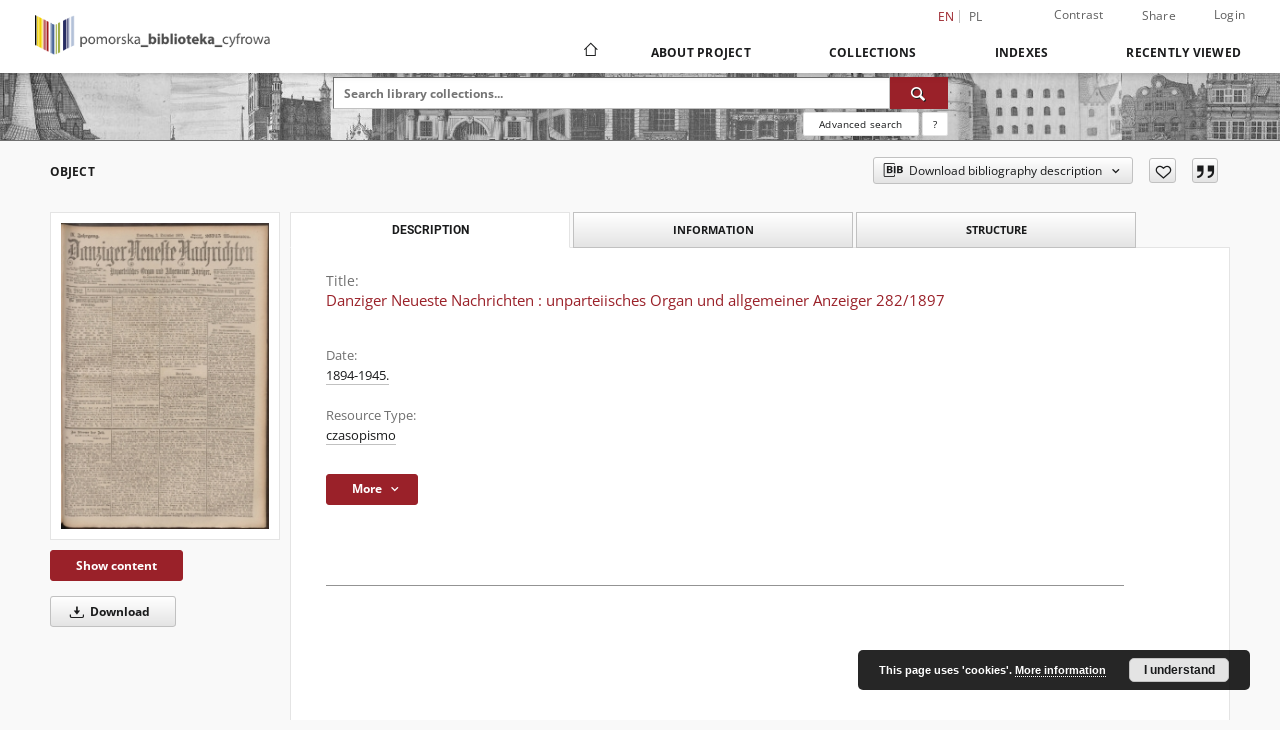

--- FILE ---
content_type: text/html;charset=utf-8
request_url: https://pbc.gda.pl/dlibra/publication/103381/edition/93174
body_size: 17029
content:
<!doctype html>
<html lang="en">
	<head>
		<script src="https://pbc.gda.pl/style/dlibra/default/js/script-jquery.min.js"></script>

		


<meta charset="utf-8">
<meta http-equiv="X-UA-Compatible" content="IE=edge">
<meta name="viewport" content="width=device-width, initial-scale=1">


<title>Danziger Neueste Nachrichten : unparteiisches Organ und allgemeiner Anzeiger 282/1897 - Pomeranian Digital Library</title>
<meta name="Description" content="Gdańsk (Polska)" />

<meta property="og:url"                content="https://pbc.gda.pl/dlibra/publication/103381/edition/93174" />
<meta property="og:type"               content="Object" />
<meta property="og:title"              content="Danziger Neueste Nachrichten : unparteiisches Organ und allgemeiner Anzeiger 282/1897 - Pomeranian Digital Library" />
<meta property="og:description"        content="Gdańsk (Polska)" />
<meta property="og:image"              content="https://pbc.gda.pl/image/edition/thumbnail:docmetadata/93174" />

<link rel="icon" type="image/png" href="https://pbc.gda.pl/style/common/img/icons/favicon.png" sizes="16x16" media="(prefers-color-scheme: light)"> 
<link rel="icon" type="image/png" href="https://pbc.gda.pl/style/common/img/icons/favicon-dark.png" sizes="16x16" media="(prefers-color-scheme: dark)"> 
<link rel="apple-touch-icon" href="https://pbc.gda.pl/style/common/img/icons/apple-touch-icon.png">

<link rel="canonical" href="https://pbc.gda.pl/dlibra/publication/103381/edition/93174?language=en" />

<link rel="stylesheet" href="https://pbc.gda.pl/style/dlibra/default/css/libs.css?20241008142150">
<link rel="stylesheet" href="https://pbc.gda.pl/style/dlibra/default/css/main.css?20241008142150">
<link rel="stylesheet" href="https://pbc.gda.pl/style/dlibra/default/css/colors.css?20241008142150">
<link rel="stylesheet" href="https://pbc.gda.pl/style/dlibra/default/css/custom.css?20241008142150">


	    <link rel="search"  type="application/opensearchdescription+xml" href="https://pbc.gda.pl/PDL_en.xml"  title="PDL" />

										<link rel="meta" type="application/rdf+xml" href="https://pbc.gda.pl/dlibra/rdf.xml?type=e&amp;id=93174"/>
	
	<link rel="schema.DC" href="http://purl.org/dc/elements/1.1/" />
	<!--type is "document" for import all tags into zotero-->
	<meta name="DC.type" content="document" />
	<meta name="DC.identifier" content="https://pbc.gda.pl/publication/103381" />
	
						<meta name="DC.date" content="1894-1945." />
								<meta name="DC.identifier" content="https://pbc.gda.pl/Content/93174/X_533_2_1897_nr282.pdf" />
								<meta name="DC.rights" content="domena publiczna" />
					<meta name="DC.rights" content="PAN Biblioteka Gdańska" />
								<meta name="DC.format" content="pdf" />
								<meta name="DC.publisher" content="Danzig :" />
					<meta name="DC.publisher" content="Fuchs," />
								<meta name="DC.description" content="Gdańsk (Polska)" />
					<meta name="DC.description" content="czasopisma" />
					<meta name="DC.description" content="19 w." />
					<meta name="DC.description" content="czasopisma." />
					<meta name="DC.description" content="20 w." />
					<meta name="DC.description" content="Dzienniki niemieckie" />
					<meta name="DC.description" content="Polska" />
					<meta name="DC.description" content="Gdańsk" />
								<meta name="DC.language" content="niemiecki" />
								<meta name="DC.source" content="X 533 2&ordm;" />
								<meta name="DC.issued" content="1894-1945." />
								<meta name="DC.type" content="czasopismo" />
								<meta name="DC.title" content="Danziger Neueste Nachrichten : unparteiisches Organ und allgemeiner Anzeiger 282/1897" />
								<meta name="DC.relation" content="CDR 3612 b" />
					<meta name="DC.relation" content="oai:pbc.gda.pl:publication:103381" />
			
										<meta name="citation_title" content="Danziger Neueste Nachrichten : unparteiisches Organ und allgemeiner Anzeiger 282/1897" />
				<meta name="citation_pdf_url" content="https://pbc.gda.pl/Content/93174/X_533_2_1897_nr282.pdf" />
				<meta name="citation_online_date" content="2021/09/16" />
		
							<!-- Global site tag (gtag.js) - Google Analytics -->
<script async src="https://www.googletagmanager.com/gtag/js?id=UA-12314809-1"></script>
<script>
  window.dataLayer = window.dataLayer || [];
  function gtag(){dataLayer.push(arguments);}
  gtag('js', new Date());

  gtag('config', 'UA-12314809-1');
</script>



			
				</head>

	<body class="">

		
		<div class="container--main">

			<header class="header--main" tabindex="-1">

  <ul class="skip-links list-unstyled">
    <li><a href="#navigationTop" class="inner" tabindex="0">Skip to main menu</a></li>
        <li><a href="#search-form" class="inner" tabindex="0">Skip to search engine</a></li>
        <li><a href="#main-content" class="inner" tabindex="0">Skip to content</a></li>
    <li><a href="#footer" tabindex="0">Skip to footer</a></li>
  </ul>

      
            
  
  <div class="container--full">
    <nav class="header--top" id="navigationTop">
      <button class="header__menu-toggle navbar-toggle collapsed visible-xs visible-sm" type="button" data-toggle="collapse" data-target="#navbar-collapse" aria-expanded="false" aria-label="Menu">
        <span class="dlibra-icon-menu"></span>
      </button>
      <ul class="header__list hidden-sm hidden-xs">
									      <li class="header__list-item header__list-item--languages hidden-xs hidden-sm">
      <a class="header__list__link header__list__link--language active" href="/" aria-label="English">
          en
      </a>
                                      <a class="header__list__link header__list__link--language" href="https://pbc.gda.pl/dlibra/publication/103381/edition/93174?language=pl" aria-label="polski">pl</a>
                  </li>
      <li class="header__languages-item visible-xs visible-sm">
              <a href="https://pbc.gda.pl/dlibra/publication/103381/edition/93174?language=en" class="header__languages__link active">en</a>
              <a href="https://pbc.gda.pl/dlibra/publication/103381/edition/93174?language=pl" class="header__languages__link ">pl</a>
          </li>
  
				        <li class="header__list-item">
          <button class="header__list__link contrast__link" data-contrast="false">
            <span class="dlibra-icon-contrast"></span>
            Contrast
          </button>
        </li>

        <li class="header__list-item">
          <div class="a2a--header">
            <div class="a2a_kit a2a_kit_size_32 a2a_default_style" data-a2a-url="https://pbc.gda.pl/dlibra/publication/103381/edition/93174?language=en">
              <a class="a2a_dd header__list__link" href="https://www.addtoany.com/share">Share</a>
            </div>
            <script>
               var a2a_config = a2a_config || {};
               a2a_config.onclick = 1;
               a2a_config.locale = "en";
               a2a_config.color_main = "D7E5ED";
               a2a_config.color_border = "9D9D9D";
               a2a_config.color_link_text = "333333";
               a2a_config.color_link_text_hover = "333333";
               a2a_config.color_bg = "d9d9d9";
               a2a_config.icon_color = "#767676";
							 a2a_config.num_services = 6;
							 a2a_config.prioritize = ["facebook", "wykop", "twitter", "pinterest", "email", "gmail"];
            </script>
            <script async src="//static.addtoany.com/menu/page.js"></script>
          </div>
        </li>
        <li class="header__list-item">
                      <a href="https://pbc.gda.pl/dlibra/login?refUrl=aHR0cHM6Ly9wYmMuZ2RhLnBsL2RsaWJyYS9wdWJsaWNhdGlvbi8xMDMzODEvZWRpdGlvbi85MzE3NA" class="header__list__link" >
              Login
            </a>
                  </li>
      </ul>
    </nav>
  </div>
  <div class="navbar menu--desktop" role="navigation">
    <div class="container--full">
      <div class="menu__header">
        <a class="menu__logo" href="https://pbc.gda.pl" tabindex="0">
          <img src="https://pbc.gda.pl/style/dlibra/default/img/custom-images/logo.png
" title="Pomeranian Digital Library" alt="Pomeranian Digital Library"/>
        </a>
      </div>
      <div class="menu__collapse js-menu" id="navbar-collapse">
					<div class="menu__back__container visible-xs visible-sm js-back-container">
					</div>
          <button class="header__menu-toggle--inner navbar-toggle collapsed visible-xs visible-sm js-close" type="button" data-toggle="collapse" data-target="#navbar-collapse" aria-expanded="false" aria-label="Close menu"></button>
          <ul class="header__languages visible-xs visible-sm">
                                <li class="header__list-item header__list-item--languages hidden-xs hidden-sm">
      <a class="header__list__link header__list__link--language active" href="/" aria-label="English">
          en
      </a>
                                      <a class="header__list__link header__list__link--language" href="https://pbc.gda.pl/dlibra/publication/103381/edition/93174?language=pl" aria-label="polski">pl</a>
                  </li>
      <li class="header__languages-item visible-xs visible-sm">
              <a href="https://pbc.gda.pl/dlibra/publication/103381/edition/93174?language=en" class="header__languages__link active">en</a>
              <a href="https://pbc.gda.pl/dlibra/publication/103381/edition/93174?language=pl" class="header__languages__link ">pl</a>
          </li>
  
                      </ul>
          <div class="header__user visible-xs visible-sm">
                          <a href="https://pbc.gda.pl/dlibra/login" class="header__user__link pull-left">
                Login
              </a>
							<a href="" class="header__user__link contrast__link" data-contrast="false">
								<span class="dlibra-icon-contrast"></span>
								Contrast
							</a>
              <div class="a2a--header header__user__a2a">
		            <div class="a2a_kit a2a_kit_size_32 a2a_default_style">
		              <a class="a2a_dd header__user__link" href="https://www.addtoany.com/share">Share</a>
		            </div>
		            <script>
		               var a2a_config = a2a_config || {};
		               a2a_config.onclick = 1;
		               a2a_config.locale = "en";
									 a2a_config.num_services = 6;
									 a2a_config.prioritize = ["facebook", "wykop", "twitter", "pinterest", "email", "gmail"];
		            </script>
		            <script async src="//static.addtoany.com/menu/page.js"></script>
		          </div>
                      </div>
          <button class="menu__back hidden js-back">
            <span class="dlibra-icon-chevron-left"></span>
            Back
          </button>
          <ul class="menu__nav nav">
            <li class=" hidden-xs hidden-sm">
                            <a href="https://pbc.gda.pl" class="home" aria-label="Main page">
                <span class="dlibra-icon-home"></span>
              </a>
            </li>
                           	
						<li>
				<a href="#" class="dropdown-toggle hidden-xs hidden-sm js-section-text" data-toggle="dropdown" data-js-section>
					About Project
				</a>
				<a href="#" class="dropdown-toggle visible-xs visible-sm js-section-text" data-toggle="dropdown" data-js-section tabindex="-1">
					About Project
				</a>
								<button class="dlibra-icon-chevron-right visible-xs visible-sm dropdown-toggle dropdown-icon" title="Show/hide objects list" aria-label="Show/hide objects list"></button>
					<ul class="dropdown-menu pull-right">

		<li class="visible-xs header__current js-current">
			<span class="dlibra-icon-chevron-right"></span>
		</li>
									<li>
																					<a href="https://pbc.gda.pl/dlibra/contact" class="menu__nav--no-dropdown">
							Contact
														</a>
				</li>
												<li>
										<a href="https://pbc.gda.pl/dlibra/text?id=about-pbc-partners" class="menu__nav--no-dropdown">
							Partners PBC
									</a>
				</li>
						</ul>
				</li>
			



                           
  <li class="">
    <a href="#" class="dropdown-toggle hidden-xs hidden-sm js-section-text" data-toggle="dropdown"  data-js-section>
      Collections
    </a>
    <a href="#" class="dropdown-toggle visible-xs visible-sm js-section-text" data-toggle="dropdown"  data-js-section tabindex="-1">
      Collections
    </a>
	    <button class="dlibra-icon-chevron-right visible-xs visible-sm dropdown-toggle dropdown-icon" title="Show/hide objects list" aria-label="Show/hide objects list"></button>
    <ul class="dropdown-menu pull-right">
      <li class="visible-xs visible-sm header__current js-current">
        <span class="dlibra-icon-chevron-right"></span>
      </li>
            	
            	<li>
				<button class="dlibra-icon-circle-plus hidden-xs hidden-sm dropdown-toggle dropdown-icon" title="Show/hide objects list" aria-label="Show/hide objects list">
		</button><a href="https://pbc.gda.pl/dlibra/collectiondescription/22" class="js-section-text">
			Resources of project partners
		</a>
		<button class="dlibra-icon-chevron-right visible-xs visible-sm dropdown-toggle dropdown-icon" title="Show/hide objects list" aria-label="Show/hide objects list"></button>
		<ul class="dropdown-menu">
			<li class="visible-xs visible-sm header__current js-current">
				<span class="dlibra-icon-chevron-right"></span>
			</li>
							<li>
				<button class="dlibra-icon-circle-plus hidden-xs hidden-sm dropdown-toggle dropdown-icon" title="Show/hide objects list" aria-label="Show/hide objects list">
		</button><a href="https://pbc.gda.pl/dlibra/collectiondescription/23" class="js-section-text">
			Gdansk University of Technology
		</a>
		<button class="dlibra-icon-chevron-right visible-xs visible-sm dropdown-toggle dropdown-icon" title="Show/hide objects list" aria-label="Show/hide objects list"></button>
		<ul class="dropdown-menu">
			<li class="visible-xs visible-sm header__current js-current">
				<span class="dlibra-icon-chevron-right"></span>
			</li>
							<li>
				<a href="https://pbc.gda.pl/dlibra/collectiondescription/50" class="menu__nav--no-dropdown">
			SAR Archive
		</a>
	</li>
							<li>
				<a href="https://pbc.gda.pl/dlibra/collectiondescription/58" class="menu__nav--no-dropdown">
			Project of Ministry of Culture and National Heritage of the Republic
		</a>
	</li>
							<li>
				<a href="https://pbc.gda.pl/dlibra/collectiondescription/62" class="menu__nav--no-dropdown">
			Government Grant Funds
		</a>
	</li>
					</ul>
	</li>
							<li>
				<button class="dlibra-icon-circle-plus hidden-xs hidden-sm dropdown-toggle dropdown-icon" title="Show/hide objects list" aria-label="Show/hide objects list">
		</button><a href="https://pbc.gda.pl/dlibra/collectiondescription/24" class="js-section-text">
			University of Gdansk
		</a>
		<button class="dlibra-icon-chevron-right visible-xs visible-sm dropdown-toggle dropdown-icon" title="Show/hide objects list" aria-label="Show/hide objects list"></button>
		<ul class="dropdown-menu">
			<li class="visible-xs visible-sm header__current js-current">
				<span class="dlibra-icon-chevron-right"></span>
			</li>
							<li>
				<a href="https://pbc.gda.pl/dlibra/collectiondescription/57" class="menu__nav--no-dropdown">
			History of the University
		</a>
	</li>
							<li>
				<a href="https://pbc.gda.pl/dlibra/collectiondescription/65" class="menu__nav--no-dropdown">
			Government Grant Funds
		</a>
	</li>
					</ul>
	</li>
							<li>
				<a href="https://pbc.gda.pl/dlibra/collectiondescription/25" class="menu__nav--no-dropdown">
			PAN Biblioteka Gdańska
		</a>
	</li>
							<li>
				<a href="https://pbc.gda.pl/dlibra/collectiondescription/30" class="menu__nav--no-dropdown">
			ASP w Gdańsku
		</a>
	</li>
							<li>
				<button class="dlibra-icon-circle-plus hidden-xs hidden-sm dropdown-toggle dropdown-icon" title="Show/hide objects list" aria-label="Show/hide objects list">
		</button><a href="https://pbc.gda.pl/dlibra/collectiondescription/26" class="js-section-text">
			Medical University of Gdańsk
		</a>
		<button class="dlibra-icon-chevron-right visible-xs visible-sm dropdown-toggle dropdown-icon" title="Show/hide objects list" aria-label="Show/hide objects list"></button>
		<ul class="dropdown-menu">
			<li class="visible-xs visible-sm header__current js-current">
				<span class="dlibra-icon-chevron-right"></span>
			</li>
							<li>
				<a href="https://pbc.gda.pl/dlibra/collectiondescription/44" class="menu__nav--no-dropdown">
			Scientific Articles
		</a>
	</li>
							<li>
				<a href="https://pbc.gda.pl/dlibra/collectiondescription/49" class="menu__nav--no-dropdown">
			Habilitations
		</a>
	</li>
							<li>
				<a href="https://pbc.gda.pl/dlibra/collectiondescription/47" class="menu__nav--no-dropdown">
			Educational Materials
		</a>
	</li>
							<li>
				<a href="https://pbc.gda.pl/dlibra/collectiondescription/46" class="menu__nav--no-dropdown">
			Conference Materials
		</a>
	</li>
							<li>
				<a href="https://pbc.gda.pl/dlibra/collectiondescription/35" class="menu__nav--no-dropdown">
			Phd Thesis
		</a>
	</li>
							<li>
				<a href="https://pbc.gda.pl/dlibra/collectiondescription/48" class="menu__nav--no-dropdown">
			Multimedia presentations
		</a>
	</li>
							<li>
				<a href="https://pbc.gda.pl/dlibra/collectiondescription/45" class="menu__nav--no-dropdown">
			Seminar Papers
		</a>
	</li>
					</ul>
	</li>
							<li>
				<a href="https://pbc.gda.pl/dlibra/collectiondescription/33" class="menu__nav--no-dropdown">
			Gdynia Maritime University
		</a>
	</li>
							<li>
				<a href="https://pbc.gda.pl/dlibra/collectiondescription/31" class="menu__nav--no-dropdown">
			Akademia Muzyczna w Gdańsku
		</a>
	</li>
							<li>
				<a href="https://pbc.gda.pl/dlibra/collectiondescription/27" class="menu__nav--no-dropdown">
			AWFiS Gdansk
		</a>
	</li>
							<li>
				<a href="https://pbc.gda.pl/dlibra/collectiondescription/29" class="menu__nav--no-dropdown">
			PBP Gdansk
		</a>
	</li>
							<li>
				<a href="https://pbc.gda.pl/dlibra/collectiondescription/32" class="menu__nav--no-dropdown">
			PBW w Słupsku
		</a>
	</li>
							<li>
				<a href="https://pbc.gda.pl/dlibra/collectiondescription/34" class="menu__nav--no-dropdown">
			PB w Kartuzach
		</a>
	</li>
							<li>
				<a href="https://pbc.gda.pl/dlibra/collectiondescription/28" class="menu__nav--no-dropdown">
			Muzeum PiMK-P w Wejherowie
		</a>
	</li>
							<li>
				<a href="https://pbc.gda.pl/dlibra/collectiondescription/38" class="menu__nav--no-dropdown">
			13. Miejska Biblioteka Publiczna w Gdyni
		</a>
	</li>
							<li>
				<a href="https://pbc.gda.pl/dlibra/collectiondescription/39" class="menu__nav--no-dropdown">
			Morski Instytut Rybacki - Państwowy Instytut Badawczy
		</a>
	</li>
							<li>
				<a href="https://pbc.gda.pl/dlibra/collectiondescription/52" class="menu__nav--no-dropdown">
			Akademia Marynarki Wojennej w Gdyni
		</a>
	</li>
							<li>
				<a href="https://pbc.gda.pl/dlibra/collectiondescription/61" class="menu__nav--no-dropdown">
			Stowarzyszenie Geodetów Polskich
		</a>
	</li>
							<li>
				<button class="dlibra-icon-circle-plus hidden-xs hidden-sm dropdown-toggle dropdown-icon" title="Show/hide objects list" aria-label="Show/hide objects list">
		</button><a href="https://pbc.gda.pl/dlibra/collectiondescription/53" class="js-section-text">
			Uniwersytet Szczeciński - Wydział Kultury Fizycznej i Promocji Zdrowia
		</a>
		<button class="dlibra-icon-chevron-right visible-xs visible-sm dropdown-toggle dropdown-icon" title="Show/hide objects list" aria-label="Show/hide objects list"></button>
		<ul class="dropdown-menu">
			<li class="visible-xs visible-sm header__current js-current">
				<span class="dlibra-icon-chevron-right"></span>
			</li>
							<li>
				<a href="https://pbc.gda.pl/dlibra/collectiondescription/54" class="menu__nav--no-dropdown">
			Scientific Books
		</a>
	</li>
					</ul>
	</li>
							<li>
				<a href="https://pbc.gda.pl/dlibra/collectiondescription/66" class="menu__nav--no-dropdown">
			Pomorska Kolej Metropolitalna
		</a>
	</li>
							<li>
				<a href="https://pbc.gda.pl/dlibra/collectiondescription/67" class="menu__nav--no-dropdown">
			Muzeum Zamkowe w Malborku
		</a>
	</li>
					</ul>
	</li>
            	<li>
				<button class="dlibra-icon-circle-plus hidden-xs hidden-sm dropdown-toggle dropdown-icon" title="Show/hide objects list" aria-label="Show/hide objects list">
		</button><a href="https://pbc.gda.pl/dlibra/collectiondescription/16" class="js-section-text">
			Educational materials
		</a>
		<button class="dlibra-icon-chevron-right visible-xs visible-sm dropdown-toggle dropdown-icon" title="Show/hide objects list" aria-label="Show/hide objects list"></button>
		<ul class="dropdown-menu">
			<li class="visible-xs visible-sm header__current js-current">
				<span class="dlibra-icon-chevron-right"></span>
			</li>
							<li>
				<a href="https://pbc.gda.pl/dlibra/collectiondescription/18" class="menu__nav--no-dropdown">
			Textbooks
		</a>
	</li>
							<li>
				<a href="https://pbc.gda.pl/dlibra/collectiondescription/19" class="menu__nav--no-dropdown">
			Handbooks
		</a>
	</li>
							<li>
				<a href="https://pbc.gda.pl/dlibra/collectiondescription/17" class="menu__nav--no-dropdown">
			PhD Thesis
		</a>
	</li>
							<li>
				<a href="https://pbc.gda.pl/dlibra/collectiondescription/20" class="menu__nav--no-dropdown">
			Scientific Works
		</a>
	</li>
							<li>
				<button class="dlibra-icon-circle-plus hidden-xs hidden-sm dropdown-toggle dropdown-icon" title="Show/hide objects list" aria-label="Show/hide objects list">
		</button><a href="https://pbc.gda.pl/dlibra/collectiondescription/40" class="js-section-text">
			History of education
		</a>
		<button class="dlibra-icon-chevron-right visible-xs visible-sm dropdown-toggle dropdown-icon" title="Show/hide objects list" aria-label="Show/hide objects list"></button>
		<ul class="dropdown-menu">
			<li class="visible-xs visible-sm header__current js-current">
				<span class="dlibra-icon-chevron-right"></span>
			</li>
							<li>
				<a href="https://pbc.gda.pl/dlibra/collectiondescription/41" class="menu__nav--no-dropdown">
			Manual
		</a>
	</li>
							<li>
				<a href="https://pbc.gda.pl/dlibra/collectiondescription/42" class="menu__nav--no-dropdown">
			Curricula
		</a>
	</li>
							<li>
				<a href="https://pbc.gda.pl/dlibra/collectiondescription/43" class="menu__nav--no-dropdown">
			Methodological publications
		</a>
	</li>
					</ul>
	</li>
					</ul>
	</li>
            	<li>
				<button class="dlibra-icon-circle-plus hidden-xs hidden-sm dropdown-toggle dropdown-icon" title="Show/hide objects list" aria-label="Show/hide objects list">
		</button><a href="https://pbc.gda.pl/dlibra/collectiondescription/36" class="js-section-text">
			Contemporary Publications
		</a>
		<button class="dlibra-icon-chevron-right visible-xs visible-sm dropdown-toggle dropdown-icon" title="Show/hide objects list" aria-label="Show/hide objects list"></button>
		<ul class="dropdown-menu">
			<li class="visible-xs visible-sm header__current js-current">
				<span class="dlibra-icon-chevron-right"></span>
			</li>
							<li>
				<a href="https://pbc.gda.pl/dlibra/collectiondescription/37" class="menu__nav--no-dropdown">
			Serials
		</a>
	</li>
					</ul>
	</li>
            	<li>
				<button class="dlibra-icon-circle-plus hidden-xs hidden-sm dropdown-toggle dropdown-icon" title="Show/hide objects list" aria-label="Show/hide objects list">
		</button><a href="https://pbc.gda.pl/dlibra/collectiondescription/4" class="js-section-text">
			Cultural Heritage
		</a>
		<button class="dlibra-icon-chevron-right visible-xs visible-sm dropdown-toggle dropdown-icon" title="Show/hide objects list" aria-label="Show/hide objects list"></button>
		<ul class="dropdown-menu">
			<li class="visible-xs visible-sm header__current js-current">
				<span class="dlibra-icon-chevron-right"></span>
			</li>
							<li>
				<a href="https://pbc.gda.pl/dlibra/collectiondescription/12" class="menu__nav--no-dropdown">
			Manuscripts
		</a>
	</li>
							<li>
				<a href="https://pbc.gda.pl/dlibra/collectiondescription/5" class="menu__nav--no-dropdown">
			Old Printed Books
		</a>
	</li>
							<li>
				<a href="https://pbc.gda.pl/dlibra/collectiondescription/7" class="menu__nav--no-dropdown">
			Books edited between 1800 and 1945
		</a>
	</li>
							<li>
				<a href="https://pbc.gda.pl/dlibra/collectiondescription/8" class="menu__nav--no-dropdown">
			Serials
		</a>
	</li>
							<li>
				<a href="https://pbc.gda.pl/dlibra/collectiondescription/11" class="menu__nav--no-dropdown">
			Ephemera, Pamphlets
		</a>
	</li>
							<li>
				<a href="https://pbc.gda.pl/dlibra/collectiondescription/15" class="menu__nav--no-dropdown">
			Music Notation
		</a>
	</li>
							<li>
				<a href="https://pbc.gda.pl/dlibra/collectiondescription/51" class="menu__nav--no-dropdown">
			Photographs
		</a>
	</li>
					</ul>
	</li>
            	<li>
				<button class="dlibra-icon-circle-plus hidden-xs hidden-sm dropdown-toggle dropdown-icon" title="Show/hide objects list" aria-label="Show/hide objects list">
		</button><a href="https://pbc.gda.pl/dlibra/collectiondescription/3" class="js-section-text">
			Regional Materials
		</a>
		<button class="dlibra-icon-chevron-right visible-xs visible-sm dropdown-toggle dropdown-icon" title="Show/hide objects list" aria-label="Show/hide objects list"></button>
		<ul class="dropdown-menu">
			<li class="visible-xs visible-sm header__current js-current">
				<span class="dlibra-icon-chevron-right"></span>
			</li>
							<li>
				<a href="https://pbc.gda.pl/dlibra/collectiondescription/9" class="menu__nav--no-dropdown">
			Gdansk
		</a>
	</li>
							<li>
				<a href="https://pbc.gda.pl/dlibra/collectiondescription/10" class="menu__nav--no-dropdown">
			Wejherowo
		</a>
	</li>
							<li>
				<button class="dlibra-icon-circle-plus hidden-xs hidden-sm dropdown-toggle dropdown-icon" title="Show/hide objects list" aria-label="Show/hide objects list">
		</button><a href="https://pbc.gda.pl/dlibra/collectiondescription/13" class="js-section-text">
			Postcards
		</a>
		<button class="dlibra-icon-chevron-right visible-xs visible-sm dropdown-toggle dropdown-icon" title="Show/hide objects list" aria-label="Show/hide objects list"></button>
		<ul class="dropdown-menu">
			<li class="visible-xs visible-sm header__current js-current">
				<span class="dlibra-icon-chevron-right"></span>
			</li>
							<li>
				<a href="https://pbc.gda.pl/dlibra/collectiondescription/14" class="menu__nav--no-dropdown">
			Wejherowo
		</a>
	</li>
					</ul>
	</li>
							<li>
				<a href="https://pbc.gda.pl/dlibra/collectiondescription/55" class="menu__nav--no-dropdown">
			Gdynia
		</a>
	</li>
					</ul>
	</li>
            	<li>
				<a href="https://pbc.gda.pl/dlibra/collectiondescription/56" class="menu__nav--no-dropdown">
			Ephemera, Pamphlets
		</a>
	</li>
            	<li>
				<a href="https://pbc.gda.pl/dlibra/collectiondescription/60" class="menu__nav--no-dropdown">
			Geodesy and Cartography
		</a>
	</li>
            	<li>
				<a href="https://pbc.gda.pl/dlibra/collectiondescription/59" class="menu__nav--no-dropdown">
			Digital Museum of the Wrzeszcz district
		</a>
	</li>
            	<li>
				<a href="https://pbc.gda.pl/dlibra/collectiondescription/21" class="menu__nav--no-dropdown">
			Exhibition
		</a>
	</li>
          </ul>
  </li>


                           


<li>
	<a href="#" class="dropdown-toggle hidden-xs hidden-sm js-section-text" data-toggle="dropdown" data-js-section >
		Indexes
	</a>
	<a href="#" class="dropdown-toggle visible-xs visible-sm js-section-text" data-toggle="dropdown" data-js-section  tabindex="-1">
		Indexes
	</a>
		<button class="dlibra-icon-chevron-right visible-xs visible-sm dropdown-toggle dropdown-icon" title="Show/hide objects list" aria-label="Show/hide objects list"></button>
	<ul class="dropdown-menu pull-right">
		<li class="visible-xs visible-sm header__current js-current">
			<span class="dlibra-icon-chevron-right"></span>
		</li>
					<li title="Dublin Core Metadata Element Set, Version 1.1">
				<button class="dlibra-icon-circle-plus hidden-xs hidden-sm dropdown-toggle dropdown-icon" title="Show/hide sub-attributes list" aria-label="Show/hide sub-attributes list">
		</button><a href="https://pbc.gda.pl/dlibra/indexsearch?rdfName=DC&amp;ipp=60&amp;p=0" class="js-section-text">
			Metadata ( Dublin Core ver.1.1 )
		</a>
		<button class="dlibra-icon-chevron-right visible-xs visible-sm dropdown-toggle dropdown-icon" title="Show/hide sub-attributes list" aria-label="Show/hide sub-attributes list"></button>
		<ul class="dropdown-menu">
			<li class="visible-xs visible-sm header__current js-current">
				<span class="dlibra-icon-chevron-right"></span>
			</li>
							<li title="A name given to the resource.">
				<button class="dlibra-icon-circle-plus hidden-xs hidden-sm dropdown-toggle dropdown-icon" title="Show/hide sub-attributes list" aria-label="Show/hide sub-attributes list">
		</button><a href="https://pbc.gda.pl/dlibra/indexsearch?rdfName=Title&amp;ipp=60&amp;p=0" class="js-section-text">
			Title
		</a>
		<button class="dlibra-icon-chevron-right visible-xs visible-sm dropdown-toggle dropdown-icon" title="Show/hide sub-attributes list" aria-label="Show/hide sub-attributes list"></button>
		<ul class="dropdown-menu">
			<li class="visible-xs visible-sm header__current js-current">
				<span class="dlibra-icon-chevron-right"></span>
			</li>
							<li title="">
				<a href="https://pbc.gda.pl/dlibra/indexsearch?rdfName=TitleVariant&amp;ipp=60&amp;p=0" class="menu__nav--no-dropdown">
			Title Variant
		</a>
	</li>
							<li title="A short name of the group (e.g., a journal) this resource belongs to.">
				<a href="https://pbc.gda.pl/dlibra/indexsearch?rdfName=GroupTitle&amp;ipp=60&amp;p=0" class="menu__nav--no-dropdown">
			Group publication title
		</a>
	</li>
					</ul>
	</li>
							<li title="An entity primarily responsible for making the content of the resource.">
				<a href="https://pbc.gda.pl/dlibra/indexsearch?rdfName=Creator&amp;ipp=60&amp;p=0" class="menu__nav--no-dropdown">
			Creator
		</a>
	</li>
							<li title="The topic of the content of the resource.">
				<a href="https://pbc.gda.pl/dlibra/indexsearch?rdfName=Subject&amp;ipp=60&amp;p=0" class="menu__nav--no-dropdown">
			Subject and Keywords
		</a>
	</li>
							<li title="">
				<a href="https://pbc.gda.pl/dlibra/indexsearch?rdfName=Keyword&amp;ipp=60&amp;p=0" class="menu__nav--no-dropdown">
			Subject
		</a>
	</li>
							<li title="An account of the content of the resource.">
				<button class="dlibra-icon-circle-plus hidden-xs hidden-sm dropdown-toggle dropdown-icon" title="Show/hide sub-attributes list" aria-label="Show/hide sub-attributes list">
		</button><a href="https://pbc.gda.pl/dlibra/indexsearch?rdfName=Description&amp;ipp=60&amp;p=0" class="js-section-text">
			Description
		</a>
		<button class="dlibra-icon-chevron-right visible-xs visible-sm dropdown-toggle dropdown-icon" title="Show/hide sub-attributes list" aria-label="Show/hide sub-attributes list"></button>
		<ul class="dropdown-menu">
			<li class="visible-xs visible-sm header__current js-current">
				<span class="dlibra-icon-chevron-right"></span>
			</li>
							<li title="NOTICE OF CONTENTS DOCUMENT">
				<a href="https://pbc.gda.pl/dlibra/indexsearch?rdfName=NoticeOfContentDocument&amp;ipp=60&amp;p=0" class="menu__nav--no-dropdown">
			Notice
		</a>
	</li>
					</ul>
	</li>
							<li title="An entity responsible for making the resource available.">
				<button class="dlibra-icon-circle-plus hidden-xs hidden-sm dropdown-toggle dropdown-icon" title="Show/hide sub-attributes list" aria-label="Show/hide sub-attributes list">
		</button><a href="https://pbc.gda.pl/dlibra/indexsearch?rdfName=Publisher&amp;ipp=60&amp;p=0" class="js-section-text">
			Publisher
		</a>
		<button class="dlibra-icon-chevron-right visible-xs visible-sm dropdown-toggle dropdown-icon" title="Show/hide sub-attributes list" aria-label="Show/hide sub-attributes list"></button>
		<ul class="dropdown-menu">
			<li class="visible-xs visible-sm header__current js-current">
				<span class="dlibra-icon-chevron-right"></span>
			</li>
							<li title="">
				<a href="https://pbc.gda.pl/dlibra/indexsearch?rdfName=placeOfPublication&amp;ipp=60&amp;p=0" class="menu__nav--no-dropdown">
			Place of publication
		</a>
	</li>
					</ul>
	</li>
							<li title="A date associated with an event in the life cycle of the resource.">
				<a href="https://pbc.gda.pl/dlibra/indexsearch?rdfName=Date&amp;ipp=60&amp;p=0" class="menu__nav--no-dropdown">
			Date
		</a>
	</li>
							<li title="">
				<a href="https://pbc.gda.pl/dlibra/indexsearch?rdfName=PlaceOfCreation&amp;ipp=60&amp;p=0" class="menu__nav--no-dropdown">
			Place of creation
		</a>
	</li>
							<li title="">
				<a href="https://pbc.gda.pl/dlibra/indexsearch?rdfName=Created&amp;ipp=60&amp;p=0" class="menu__nav--no-dropdown">
			Date of creation
		</a>
	</li>
							<li title="An entity responsible for making contributions to the content of the resource.">
				<a href="https://pbc.gda.pl/dlibra/indexsearch?rdfName=Contributor&amp;ipp=60&amp;p=0" class="menu__nav--no-dropdown">
			Contributor
		</a>
	</li>
							<li title="The nature or genre of the content of the resource.">
				<a href="https://pbc.gda.pl/dlibra/indexsearch?rdfName=Type&amp;ipp=60&amp;p=0" class="menu__nav--no-dropdown">
			Resource Type
		</a>
	</li>
							<li title="The physical or digital manifestation of the resource.">
				<a href="https://pbc.gda.pl/dlibra/indexsearch?rdfName=Format&amp;ipp=60&amp;p=0" class="menu__nav--no-dropdown">
			Format
		</a>
	</li>
							<li title="An unambiguous reference to the resource within a given context.">
				<a href="https://pbc.gda.pl/dlibra/indexsearch?rdfName=Identifier&amp;ipp=60&amp;p=0" class="menu__nav--no-dropdown">
			Resource Identifier
		</a>
	</li>
							<li title="A Reference to a resource from which the present resource is derived.">
				<button class="dlibra-icon-circle-plus hidden-xs hidden-sm dropdown-toggle dropdown-icon" title="Show/hide sub-attributes list" aria-label="Show/hide sub-attributes list">
		</button><a href="https://pbc.gda.pl/dlibra/indexsearch?rdfName=Source&amp;ipp=60&amp;p=0" class="js-section-text">
			Source
		</a>
		<button class="dlibra-icon-chevron-right visible-xs visible-sm dropdown-toggle dropdown-icon" title="Show/hide sub-attributes list" aria-label="Show/hide sub-attributes list"></button>
		<ul class="dropdown-menu">
			<li class="visible-xs visible-sm header__current js-current">
				<span class="dlibra-icon-chevron-right"></span>
			</li>
							<li title="">
				<a href="https://pbc.gda.pl/dlibra/indexsearch?rdfName=Provenance&amp;ipp=60&amp;p=0" class="menu__nav--no-dropdown">
			Provenance
		</a>
	</li>
							<li title="">
				<a href="https://pbc.gda.pl/dlibra/indexsearch?rdfName=OldCallNumber&amp;ipp=60&amp;p=0" class="menu__nav--no-dropdown">
			Old Call number
		</a>
	</li>
					</ul>
	</li>
							<li title="">
				<a href="https://pbc.gda.pl/dlibra/indexsearch?rdfName=OnlineCatalogue&amp;ipp=60&amp;p=0" class="menu__nav--no-dropdown">
			Online Catalogue
		</a>
	</li>
							<li title="A language of the intellectual content of the resource.">
				<a href="https://pbc.gda.pl/dlibra/indexsearch?rdfName=Language&amp;ipp=60&amp;p=0" class="menu__nav--no-dropdown">
			Language
		</a>
	</li>
							<li title="A reference to a related resource.">
				<a href="https://pbc.gda.pl/dlibra/indexsearch?rdfName=Relation&amp;ipp=60&amp;p=0" class="menu__nav--no-dropdown">
			Relation
		</a>
	</li>
							<li title="The extent or scope of the content of the resource.">
				<a href="https://pbc.gda.pl/dlibra/indexsearch?rdfName=Coverage&amp;ipp=60&amp;p=0" class="menu__nav--no-dropdown">
			Coverage
		</a>
	</li>
							<li title="Information about rights held in and over the resource.">
				<button class="dlibra-icon-circle-plus hidden-xs hidden-sm dropdown-toggle dropdown-icon" title="Show/hide sub-attributes list" aria-label="Show/hide sub-attributes list">
		</button><a href="https://pbc.gda.pl/dlibra/indexsearch?rdfName=Rights&amp;ipp=60&amp;p=0" class="js-section-text">
			Rights Management
		</a>
		<button class="dlibra-icon-chevron-right visible-xs visible-sm dropdown-toggle dropdown-icon" title="Show/hide sub-attributes list" aria-label="Show/hide sub-attributes list"></button>
		<ul class="dropdown-menu">
			<li class="visible-xs visible-sm header__current js-current">
				<span class="dlibra-icon-chevron-right"></span>
			</li>
							<li title="">
				<a href="https://pbc.gda.pl/dlibra/indexsearch?rdfName=RightsHolder&amp;ipp=60&amp;p=0" class="menu__nav--no-dropdown">
			Rights Management
		</a>
	</li>
							<li title="">
				<a href="https://pbc.gda.pl/dlibra/indexsearch?rdfName=AccessRights&amp;ipp=60&amp;p=0" class="menu__nav--no-dropdown">
			Access rights
		</a>
	</li>
							<li title="A legal document giving official permission to do something with the resource">
				<a href="https://pbc.gda.pl/dlibra/indexsearch?rdfName=License&amp;ipp=60&amp;p=0" class="menu__nav--no-dropdown">
			License
		</a>
	</li>
					</ul>
	</li>
							<li title="Readers tags.">
				<a href="https://pbc.gda.pl/dlibra/indexsearch?rdfName=Tags&amp;ipp=60&amp;p=0" class="menu__nav--no-dropdown">
			Tags
		</a>
	</li>
					</ul>
	</li>
					<li title="">
				<a href="https://pbc.gda.pl/dlibra/indexsearch?rdfName=Digitalization&amp;ipp=60&amp;p=0" class="menu__nav--no-dropdown">
			Digitalization
		</a>
	</li>
					<li title="">
				<a href="https://pbc.gda.pl/dlibra/indexsearch?rdfName=Localization&amp;ipp=60&amp;p=0" class="menu__nav--no-dropdown">
			Localization of the Source
		</a>
	</li>
			</ul>
</li>


                           <li>
    <button class="dlibra-icon-chevron-right visible-xs visible-sm dropdown-toggle dropdown-icon" title="Show/hide objects list" aria-label="Show/hide objects list"></button>
  <a href="#" class="dropdown-toggle hidden-xs hidden-sm js-section-text" data-toggle="dropdown" data-js-section>
    Recently viewed
  </a>
  <a href="#" class="dropdown-toggle visible-xs visible-sm js-section-text" data-toggle="dropdown" data-js-section tabindex="-1">
    Recently viewed
  </a>
	<ul class="dropdown-menu pull-right lastviewed">
    <li class="visible-xs visible-sm header__current js-current">
      <span class="dlibra-icon-chevron-right"></span>
    </li>
    <li>
      <a href="#" class="dropdown-toggle js-section-text" data-toggle="dropdown">
        Objects
      </a>
      <button class="dlibra-icon-chevron-right visible-xs visible-sm dropdown-toggle dropdown-icon" title="Show/hide objects list" aria-label="Show/hide objects list"></button>
      <ul class="dropdown-menu pull-right">
        <li class="visible-xs visible-sm header__current js-current">
          <span class="dlibra-icon-chevron-right"></span>
        </li>
		          </ul>
    </li>
    <li>
      <a href="#" class="dropdown-toggle js-section-text" data-toggle="dropdown">
        Collections
      </a>
      <button class="dlibra-icon-chevron-right visible-xs visible-sm dropdown-toggle dropdown-icon" title="Show/hide objects list" aria-label="Show/hide objects list"></button>
      <ul class="dropdown-menu pull-right">
  			<li class="visible-xs visible-sm header__current js-current">
  				<span class="dlibra-icon-chevron-right"></span>
  			</li>
		          </ul>
    </li>
  </ul>
</li>


                      </ul>
          <div class="menu__more hidden js-more">
            <span class="dlibra-icon-chevron-long-down"></span>
          </div>
      </div>
    </div>
  </div>
</header>

							
<section id="search-form">
	<div class="container--full">
		<div class="header__search--subpage parallax-window"
>
			<div class="search__box--subpage">
									<h2 class="search__box--subpage__header" hidden><strong>Pomeranian Digital Library</strong>  contains 131 904 digital objects</h2>
								<form class="search__box--subpage__form" method="get" action="https://pbc.gda.pl/dlibra/results">
					<label class="hidden-access" for="searchInput" title="Search field">Search field</label>
					<input class="search__box--subpage__input" id="searchInput" name="q" placeholder="Search library collections..." required type="text"  maxlength="2001" aria-required="true">
					<input name="action" value="SimpleSearchAction" type="hidden">
					<input name="type" value="-6" type="hidden">
					<input name="p" value="0" type="hidden">
					
										<button class="search__box--subpage__submit" type="submit" title="Search" aria-label="Search">
						<span class="dlibra-icon-search"></span>
					</button>
				</form>

				<div class="search__box--subpage__advanced-container">
					<a href="https://pbc.gda.pl/dlibra/advsearch"
							class="search__box--subpage__advanced"
							aria-label="Advanced search"
							data-advanced-search>
							Advanced search					</a>

					<a href="https://pbc.gda.pl/dlibra/text?id=text-query-format" class="search__box--subpage__advanced-about" aria-label="How to form a search query properly?">
						<span>?</span>
					</a>
				</div>
				<div class="clearfix"></div>
			</div>
					</div>
	</div>
</section>

			
			<div id="main-content" class="anchor"></div>

			
												
<section>
	<div id="publicationComponentData" data-homepageUrl="https://pbc.gda.pl" data-servletName="/dlibra"
		data-isUserLoggedIn="false" data-editionId="93174" data-publicationId="103381"
		data-permReqSuccessMsg="Request sent"
		data-permReqErrorMsg="Sending request failed"
		data-permReqWrongEmailMsg="Wrong email"
		data-permReqEmptyReasonMsg="Message is empty"
		data-youHaveToBeLoggedMsg="You have to be logged in"
		data-favoritesAddedMsg="Added to favorites."
		data-favoritesDeletedMsg="Deleted from favorites"
		data-favoritesErrorMsg="An error occurred while adding to favorites">
	</div>

			<div class="modal fade modal--access" tabindex="-1" role="dialog" data-js-modal="access">
  <div class="modal-dialog js-modal-inner" role="document">
    <div class="modal-content">
      <button type="button" class="modal-close" data-dismiss="modal" aria-label="Close"></button>
      <div class="modal-header">
        <h4 class="modal-title">Secured publication</h4>
      </div>
			<div class="settings__error js-settings-errors">
					<div id="incorrect_captcha" class="settings__error-item js-settings-error" style="display: none;">
						<span>Sending declined. Incorrect text from the image.</span>
						<button class="settings__error-close js-error-close" title="${titleLabel}"
								aria-label="${titleLabel}"></button>
	</div>
	<div id="recaptcha_fail" class="settings__error-item js-settings-error" style="display: none;">
						<span>Sending declined. reCAPTCHA verification has failed.</span>
						<button class="settings__error-close js-error-close" title="${titleLabel}"
								aria-label="${titleLabel}"></button>
	</div>
			</div>
			<form id="sendPermissionRequestForm" action="javascript:void(0)">
				<div class="modal-body">
					 <p class="modal-desc">This publication is unavailable to your account. If you have more privileged account please try to use it
or contact with the institution connected to this digital library.</p>
					 <label class="modal-label" for="userEmail">Type your email<sup>*</sup></label>
					 <input class="modal-input" required type="email" name="userEmail" id="userEmail" value="" >
					 <input type="hidden" name="editionId" value="93174" id="editionId">
					 <input type="hidden" name="publicationId" value="103381" id="publicationId">
					 <label class="modal-label" for="requestReason">Type your reason<sup>*</sup></label>
					 <textarea class="modal-textarea" required name="requestReason" id="requestReason" cols="50" rows="5" ></textarea>
					 <input type="hidden" name="homeURL" id="homeURL" value="https://pbc.gda.pl/dlibra">
					  			<div class="modal-captcha">
			<img id="captcha" src="https://pbc.gda.pl/captcha" width="175" height="40" alt="verification"/>
			<label class="modal-label" for="answer">Enter the text above. <sup>*</sup></label>
			<input class="modal-input" name="answer" id="answer" type="text" size="30" maxLength="30" required
				   aria-required="true"/>
		</div>
					</div>
				<div class="modal-footer">
					<button type="button" class="btn btn-default modal-dismiss" data-dismiss="modal">Cancel</button>
					<button class="modal-submit js-send-request">Send</button>
				</div>
		 </form>
    </div><!-- /.modal-content -->
  </div><!-- /.modal-dialog -->
  <div class="modal-more hidden js-modal-more"></div>
</div><!-- /.modal -->
	
	

			<div class="container--page container--component-object-container">
		<div class="object">
			<div class="object__box--top">
				<h1 class="object__header">Object</h1>
				<div class="object__header-buttons">
					<div class="dropdown object__dropdown">
						<button class="object__dropdown-bib-button dropdown-toggle" type="button" data-toggle="dropdown">
							<span class="dlibra-icon-bib object__dropdown-bib-add"></span>
							<span class="hidden-xs">Download bibliography description</span>
							<span class="dlibra-icon-chevron-down"></span>
						</button>
						<ul class="object__dropdown-bib dropdown-menu pull-right">
							<li>
								<a download="103381.ris" href="https://pbc.gda.pl/dlibra/dlibra.ris?type=e&amp;id=93174">
									ris
								</a>
							</li>
							<li>
								<a download="103381.bib" href="https://pbc.gda.pl/dlibra/dlibra.bib?type=e&amp;id=93174">
									BibTeX
								</a>
							</li>
						</ul>
					</div>
										<button type="button" class="object__button-fav  js-add-fav-object"
						title="Add to favorites" aria-label="Add to favorites"
						data-addToFav="Add to favorites"
						data-deleteFromFav="Remove from favorites"
						data-text-swap=' Remove from favorites'
							data-text-original=' Add to favorites'
						data-ajaxurl="https://pbc.gda.pl/dlibra/ajax.xml"
						data-ajaxparams="wid=Actions&amp;pageId=publication&amp;actionId=AddToFavouriteAction&amp;eid=93174"
						data-addedtofavlab="Added to favourities."
						data-removedfromfavlab="Removed from favourities"
						data-onlylogged="You have to be logged in"
						data-error="An error occured during adding to favourites"
					>
						<span class="dlibra-icon-heart"></span>
					</button>
											<button type="button" class="citations__btn citations__show"
								data-ajaxurl="https://pbc.gda.pl/dlibra/citations.json"
								data-ajaxparams="eid=93174"
								title="Citation">
							<span class="dlibra-icon-citation"></span>
						</button>
														</div>

				<div class="settings__error js-settings-errors">
										<div class="settings__success js-settings-success" style="display: none;">
						<span>Subscribtion state has been changed.</span>
						<button class="settings__error-close js-error-close" title="Close info dialog" aria-label="Close info dialog"></button>
					</div>
					<div class="settings__error-item js-settings-error" style="display: none;" tabindex="-1">
						<span>Error while changing subscribtion state.</span>
						<button class="settings__error-close js-error-close" title="Close info dialog" aria-label="Close info dialog"></button>
					</div>
					<div id="request_sent" class="settings__success" style="display: none;">
						<span>Request for access sent successfully.</span>
						<button class="settings__error-close js-error-close" title="Close info dialog" aria-label="Close info dialog"></button>
					</div>
				</div>
			</div>
			<div class="object__box--left">
				<div class="object__image">
										
																														<a href="https://pbc.gda.pl/dlibra/publication/103381/edition/93174/content" aria-label="Danziger Neueste Nachrichten : unparteiisches Organ und allgemeiner Anzeiger 282/1897">
								<img src="https://pbc.gda.pl/image/edition/thumbnail:docmetadata/93174" class="img-responsive" alt="Danziger Neueste Nachrichten : unparteiisches Organ und allgemeiner Anzeiger 282/1897"/>
							</a>
															</div>

				
				<div class="object__download">
																		<div class="download__header--all">
								<ul class="download__buttons">
									<li class="download__buttons-item">
										<a class="download__button"  href="https://pbc.gda.pl/dlibra/publication/103381/edition/93174/content">
											Show content
										</a>
									</li>
								</ul>
							</div>
												
																			<a class="download__all-button js-analytics-content " href="https://pbc.gda.pl/Content/93174/download/"
									data-download="Started downloading"
																		download>
								<span class="dlibra-icon-download"></span>
																Download
							</a>
							<div class="clearfix"></div>
															</div>
								</div>
							<div class="object__box--right">
				<ul class="nav nav-tabs object__tabs" role="tablist">
					<li class="tab__item" role="presentation">
					<a href="#description" aria-controls="description" role="tab" data-toggle="tab" class="tab__item--description">Description</a>
					</li>
					<li class="tab__item" role="presentation">
					<a href="#info" aria-controls="info" role="tab" data-toggle="tab" class="tab__item--info">Information</a>
					</li>
										<li class="tab__item" role="presentation">
						<a href="#structure" aria-controls="structure" role="tab" data-toggle="tab" class="tab__item--structure">Structure</a>
					</li>
														</ul>
				<div class="tab-content">
					<div class="tab-content__heading">
						<h2 class="object__title">
															<span class="object__subheader">Title:</span>
								<span class="dlibra-icon-circle-locked"></span>
																																		Danziger Neueste Nachrichten : unparteiisches Organ und allgemeiner Anzeiger 282/1897
																						
						</h2>
					</div>

					<!-- first tab start -->
					<div role="tabpanel" class="tab-pane object__pane" id="description">
						<div class="tab-content__container">
							<div class="desc__info">
																																<h3 class="object__subheader">				Date:
		</h3>
		<p class="object__desc">
						
																			<a href="https://pbc.gda.pl//dlibra/metadatasearch?action=AdvancedSearchAction&amp;type=-3&amp;val1=Date:18940101~19451231"
					aria-label="Jan 1, 1894 - Dec 31, 1945">
					1894-1945.</a>
					      		</p>
	
																											<h3 class="object__subheader">				Resource Type:
		</h3>
		<p class="object__desc">
						
																			<a href="https://pbc.gda.pl//dlibra/metadatasearch?action=AdvancedSearchAction&amp;type=-3&amp;val1=Type:%22czasopismo%22"
					>
					czasopismo</a>
					      		</p>
	
																		</div>

															<button class="object__more" type="button" data-toggle="collapse" data-target="#moreInfo" data-object-more="More" data-object-less="Less">
									<span class="text">More</span>
									<span class="icon dlibra-icon-chevron-down"></span>
								</button>
								<div id="moreInfo" class="collapse desc__more-info">
																								
															<h3 class="object__subheader">				Description:
		</h3>
		<p class="object__desc">
						
																			<a href="https://pbc.gda.pl//dlibra/metadatasearch?action=AdvancedSearchAction&amp;type=-3&amp;val1=Description:%22Gda%C5%84sk+%5C(Polska%5C)%22"
					>
					Gdańsk (Polska)</a>
					      		<span class="divider">;</span>

																			<a href="https://pbc.gda.pl//dlibra/metadatasearch?action=AdvancedSearchAction&amp;type=-3&amp;val1=Description:%22czasopisma%22"
					>
					czasopisma</a>
					      		<span class="divider">;</span>

																			<a href="https://pbc.gda.pl//dlibra/metadatasearch?action=AdvancedSearchAction&amp;type=-3&amp;val1=Description:%2219+w.%22"
					>
					19 w.</a>
					      		<span class="divider">;</span>

																			<a href="https://pbc.gda.pl//dlibra/metadatasearch?action=AdvancedSearchAction&amp;type=-3&amp;val1=Description:%22czasopisma.%22"
					>
					czasopisma.</a>
					      		<span class="divider">;</span>

																			<a href="https://pbc.gda.pl//dlibra/metadatasearch?action=AdvancedSearchAction&amp;type=-3&amp;val1=Description:%2220+w.%22"
					>
					20 w.</a>
					      		<span class="divider">;</span>

																			<a href="https://pbc.gda.pl//dlibra/metadatasearch?action=AdvancedSearchAction&amp;type=-3&amp;val1=Description:%22Dzienniki+niemieckie%22"
					>
					Dzienniki niemieckie</a>
					      		<span class="divider">;</span>

																			<a href="https://pbc.gda.pl//dlibra/metadatasearch?action=AdvancedSearchAction&amp;type=-3&amp;val1=Description:%22Polska%22"
					>
					Polska</a>
					      		<span class="divider">;</span>

																			<a href="https://pbc.gda.pl//dlibra/metadatasearch?action=AdvancedSearchAction&amp;type=-3&amp;val1=Description:%22Gda%C5%84sk%22"
					>
					Gdańsk</a>
					      		</p>
	
																<h3 class="object__subheader">				Publisher:
		</h3>
		<p class="object__desc">
						
																			<a href="https://pbc.gda.pl//dlibra/metadatasearch?action=AdvancedSearchAction&amp;type=-3&amp;val1=Publisher:%22Danzig+%5C:%22"
					>
					Danzig :</a>
					      		<span class="divider">;</span>

																			<a href="https://pbc.gda.pl//dlibra/metadatasearch?action=AdvancedSearchAction&amp;type=-3&amp;val1=Publisher:%22Fuchs%2C%22"
					>
					Fuchs,</a>
					      		</p>
	
																<h3 class="object__subheader">				Format:
		</h3>
		<p class="object__desc">
						
																			<a href="https://pbc.gda.pl//dlibra/metadatasearch?action=AdvancedSearchAction&amp;type=-3&amp;val1=Format:%22pdf%22"
					>
					pdf</a>
					      		</p>
	
																<h3 class="object__subheader">				Resource Identifier:
		</h3>
		<p class="object__desc">
						
											<a href="http://fbc.pionier.net.pl/id/oai:pbc.gda.pl:93174" target="_blank">
					oai:pbc.gda.pl:93174<span class="dlibra-icon-chevron-down dlibra-icon-share-mac"></span>
				</a>
			
				      		</p>
	
																<h3 class="object__subheader">				Source:
		</h3>
		<p class="object__desc">
						
																			<a href="https://pbc.gda.pl//dlibra/metadatasearch?action=AdvancedSearchAction&amp;type=-3&amp;val1=Source:%22X+533+2%C2%BA%22"
					>
					X 533 2&ordm;</a>
					      		</p>
	
																<h3 class="object__subheader">				Language:
		</h3>
		<p class="object__desc">
						
																			<a href="https://pbc.gda.pl//dlibra/metadatasearch?action=AdvancedSearchAction&amp;type=-3&amp;val1=Language:%22niemiecki%22"
					>
					niemiecki</a>
					      		</p>
	
																<h3 class="object__subheader">				Relation:
		</h3>
		<p class="object__desc">
						
																			<a href="https://pbc.gda.pl//dlibra/metadatasearch?action=AdvancedSearchAction&amp;type=-3&amp;val1=Relation:%22CDR+3612+b%22"
					>
					CDR 3612 b</a>
					      		</p>
	
																<h3 class="object__subheader">				Rights Management:
		</h3>
		<p class="object__desc">
						
																			<a href="https://pbc.gda.pl//dlibra/metadatasearch?action=AdvancedSearchAction&amp;type=-3&amp;val1=Rights:%22domena+publiczna%22"
					>
					domena publiczna</a>
					      		</p>
	
															<h3 class="object__subheader">				Rights Management:
		</h3>
		<p class="object__desc">
						
																			<a href="https://pbc.gda.pl//dlibra/metadatasearch?action=AdvancedSearchAction&amp;type=-3&amp;val1=RightsHolder:%22PAN+Biblioteka+Gda%C5%84ska%22"
					>
					PAN Biblioteka Gdańska</a>
					      		</p>
	
																																									<h3 class="object__subheader">				Digitalization:
		</h3>
		<p class="object__desc">
						
																			<a href="https://pbc.gda.pl//dlibra/metadatasearch?action=AdvancedSearchAction&amp;type=-3&amp;val1=Digitalization:%22PAN+Biblioteka+Gda%C5%84ska%22"
					>
					PAN Biblioteka Gdańska</a>
					      		</p>
	
																													<h3 class="object__subheader">				Localization of the Source:
		</h3>
		<p class="object__desc">
						
																			<a href="https://pbc.gda.pl//dlibra/metadatasearch?action=AdvancedSearchAction&amp;type=-3&amp;val1=Localization:%22PAN+Biblioteka+Gda%C5%84ska%22"
					>
					PAN Biblioteka Gdańska</a>
					      		</p>
	
																					<div class="exlibris__container">
																			</div>
								</div>
								<div class="clearfix"></div>
							
							<div class="tab-content__footer">
																							</div>
						</div>
					</div>
					<!-- first tab end -->

					<!-- second tab start -->
					<div role="tabpanel" class="tab-pane fade object__pane" id="info">
						<div class="tab-content__container">
							<div class="desc__info">
								<h3 class="object__subheader">Object collections:</h3>
								<ul class="tab-content__collection-list">
																														<li class="tab-content__collection-list-item">
																									<a class="tab-content__collection-link"  href="https://pbc.gda.pl/dlibra/collectiondescription/64">
														Pomeranian Digital Library
													</a>
																											>
																																						<a class="tab-content__collection-link"  href="https://pbc.gda.pl/dlibra/collectiondescription/4">
														Cultural Heritage
													</a>
																											>
																																						<a class="tab-content__collection-link"  href="https://pbc.gda.pl/dlibra/collectiondescription/8">
														Serials
													</a>
																																				</li>
																					<li class="tab-content__collection-list-item">
																									<a class="tab-content__collection-link"  href="https://pbc.gda.pl/dlibra/collectiondescription/64">
														Pomeranian Digital Library
													</a>
																											>
																																						<a class="tab-content__collection-link"  href="https://pbc.gda.pl/dlibra/collectiondescription/3">
														Regional Materials
													</a>
																											>
																																						<a class="tab-content__collection-link"  href="https://pbc.gda.pl/dlibra/collectiondescription/9">
														Gdansk
													</a>
																																				</li>
																					<li class="tab-content__collection-list-item">
																									<a class="tab-content__collection-link"  href="https://pbc.gda.pl/dlibra/collectiondescription/64">
														Pomeranian Digital Library
													</a>
																											>
																																						<a class="tab-content__collection-link"  href="https://pbc.gda.pl/dlibra/collectiondescription/22">
														Resources of project partners
													</a>
																											>
																																						<a class="tab-content__collection-link"  href="https://pbc.gda.pl/dlibra/collectiondescription/25">
														PAN Biblioteka Gdańska
													</a>
																																				</li>
																											</ul>

								<h3 class="object__subheader">
									Last modified:
								</h3>
								<p class="object__desc">
																		Sep 16, 2021
																	</p>

																	<h3 class="object__subheader">In our library since:</h3>
									<p class="object__desc">Sep 16, 2021</p>
									<h3 class="object__subheader">Number of object content hits:</h3>
									<p class="object__desc">53</p>

																	
								<h3 class="object__subheader">All available object's versions:</h3>
								<p class="object__desc">
									<a href="https://pbc.gda.pl/publication/103381">https://pbc.gda.pl/publication/103381</a>
								</p>

								<h3 class="object__subheader">Show description in RDF format:</h3>
								<p class="object__desc">
									<a class="object__button-link" href="https://pbc.gda.pl/dlibra/rdf.xml?type=e&amp;id=93174" target="_blank">
										RDF
									</a>
								</p>

																	<h3 class="object__subheader">Show description in OAI-PMH format:</h3>
									<p class="object__desc">
										<a class="object__button-link" href="https://pbc.gda.pl/dlibra/oai-pmh-repository.xml?verb=GetRecord&amp;metadataPrefix=oai_dc&amp;identifier=oai:pbc.gda.pl:93174"  target="_blank">
											OAI-PMH
										</a>
									</p>
																<div class="tab-content__footer"></div>
							</div>
						</div>
					</div>
					<!-- second tab end -->

					<!-- third tab start -->
					<div role="tabpanel" class="tab-pane fade object__pane" id="structure">
						<ul class="tab-content__tree-list">
										<li class="tab-content__tree-list-item">
			
	<div class="tab-content__tree-fake-list-item ">
				<a class="tab-content__tree-link "
				href="https://pbc.gda.pl/dlibra/publication/67722#structure" aria-label="Go to object description">
			<span class="dlibra-icon-circle-chevron-right"></span>
			Danziger Neueste Nachrichten 1897
		</a>
	</div>

			<ul class="tab-content__tree-sublist">
										<li class="tab-content__tree-list-item">
			
	<div class="tab-content__tree-fake-list-item ">
					<div class="tab-content__tree-icons-holder">

									<a href="https://pbc.gda.pl/dlibra/publication/67842/edition/61214/content?ref=struct" aria-label="Show content" rel="gal">
						<span class="dlibra-icon-file icon"></span>
					</a>
							</div>
				<a class="tab-content__tree-link "
				href="https://pbc.gda.pl/dlibra/publication/67842/edition/61214" aria-label="Go to object description">
			<span class="dlibra-icon-circle-chevron-right"></span>
			Danziger Neueste Nachrichten : unparteiisches Organ und allgemeiner Anzeiger 1/1897
		</a>
	</div>
		</li>
											<li class="tab-content__tree-list-item">
			
	<div class="tab-content__tree-fake-list-item ">
					<div class="tab-content__tree-icons-holder">

									<a href="https://pbc.gda.pl/dlibra/publication/67960/edition/61342/content?ref=struct" aria-label="Show content" rel="gal">
						<span class="dlibra-icon-file icon"></span>
					</a>
							</div>
				<a class="tab-content__tree-link "
				href="https://pbc.gda.pl/dlibra/publication/67960/edition/61342" aria-label="Go to object description">
			<span class="dlibra-icon-circle-chevron-right"></span>
			Danziger Neueste Nachrichten : unparteiisches Organ und allgemeiner Anzeiger 2/1897
		</a>
	</div>
		</li>
											<li class="tab-content__tree-list-item">
			
	<div class="tab-content__tree-fake-list-item ">
					<div class="tab-content__tree-icons-holder">

									<a href="https://pbc.gda.pl/dlibra/publication/67961/edition/61343/content?ref=struct" aria-label="Show content" rel="gal">
						<span class="dlibra-icon-file icon"></span>
					</a>
							</div>
				<a class="tab-content__tree-link "
				href="https://pbc.gda.pl/dlibra/publication/67961/edition/61343" aria-label="Go to object description">
			<span class="dlibra-icon-circle-chevron-right"></span>
			Danziger Neueste Nachrichten : unparteiisches Organ und allgemeiner Anzeiger 3/1897
		</a>
	</div>
		</li>
											<li class="tab-content__tree-list-item">
			
	<div class="tab-content__tree-fake-list-item ">
					<div class="tab-content__tree-icons-holder">

									<a href="https://pbc.gda.pl/dlibra/publication/67962/edition/61344/content?ref=struct" aria-label="Show content" rel="gal">
						<span class="dlibra-icon-file icon"></span>
					</a>
							</div>
				<a class="tab-content__tree-link "
				href="https://pbc.gda.pl/dlibra/publication/67962/edition/61344" aria-label="Go to object description">
			<span class="dlibra-icon-circle-chevron-right"></span>
			Danziger Neueste Nachrichten : unparteiisches Organ und allgemeiner Anzeiger 4/1897
		</a>
	</div>
		</li>
											<li class="tab-content__tree-list-item">
			
	<div class="tab-content__tree-fake-list-item ">
					<div class="tab-content__tree-icons-holder">

									<a href="https://pbc.gda.pl/dlibra/publication/67963/edition/61345/content?ref=struct" aria-label="Show content" rel="gal">
						<span class="dlibra-icon-file icon"></span>
					</a>
							</div>
				<a class="tab-content__tree-link "
				href="https://pbc.gda.pl/dlibra/publication/67963/edition/61345" aria-label="Go to object description">
			<span class="dlibra-icon-circle-chevron-right"></span>
			Danziger Neueste Nachrichten : unparteiisches Organ und allgemeiner Anzeiger 5/1897
		</a>
	</div>
		</li>
											<li class="tab-content__tree-list-item">
			
	<div class="tab-content__tree-fake-list-item ">
					<div class="tab-content__tree-icons-holder">

									<a href="https://pbc.gda.pl/dlibra/publication/67964/edition/61346/content?ref=struct" aria-label="Show content" rel="gal">
						<span class="dlibra-icon-file icon"></span>
					</a>
							</div>
				<a class="tab-content__tree-link "
				href="https://pbc.gda.pl/dlibra/publication/67964/edition/61346" aria-label="Go to object description">
			<span class="dlibra-icon-circle-chevron-right"></span>
			Danziger Neueste Nachrichten : unparteiisches Organ und allgemeiner Anzeiger 6/1897
		</a>
	</div>
		</li>
											<li class="tab-content__tree-list-item">
			
	<div class="tab-content__tree-fake-list-item ">
					<div class="tab-content__tree-icons-holder">

									<a href="https://pbc.gda.pl/dlibra/publication/67965/edition/61347/content?ref=struct" aria-label="Show content" rel="gal">
						<span class="dlibra-icon-file icon"></span>
					</a>
							</div>
				<a class="tab-content__tree-link "
				href="https://pbc.gda.pl/dlibra/publication/67965/edition/61347" aria-label="Go to object description">
			<span class="dlibra-icon-circle-chevron-right"></span>
			Danziger Neueste Nachrichten : unparteiisches Organ und allgemeiner Anzeiger 7/1897
		</a>
	</div>
		</li>
											<li class="tab-content__tree-list-item">
			
	<div class="tab-content__tree-fake-list-item ">
					<div class="tab-content__tree-icons-holder">

									<a href="https://pbc.gda.pl/dlibra/publication/68050/edition/61439/content?ref=struct" aria-label="Show content" rel="gal">
						<span class="dlibra-icon-file icon"></span>
					</a>
							</div>
				<a class="tab-content__tree-link "
				href="https://pbc.gda.pl/dlibra/publication/68050/edition/61439" aria-label="Go to object description">
			<span class="dlibra-icon-circle-chevron-right"></span>
			Danziger Neueste Nachrichten : unparteiisches Organ und allgemeiner Anzeiger 8/1897
		</a>
	</div>
		</li>
											<li class="tab-content__tree-list-item">
			
	<div class="tab-content__tree-fake-list-item ">
					<div class="tab-content__tree-icons-holder">

									<a href="https://pbc.gda.pl/dlibra/publication/68051/edition/61440/content?ref=struct" aria-label="Show content" rel="gal">
						<span class="dlibra-icon-file icon"></span>
					</a>
							</div>
				<a class="tab-content__tree-link "
				href="https://pbc.gda.pl/dlibra/publication/68051/edition/61440" aria-label="Go to object description">
			<span class="dlibra-icon-circle-chevron-right"></span>
			Danziger Neueste Nachrichten : unparteiisches Organ und allgemeiner Anzeiger 9/1897
		</a>
	</div>
		</li>
											<li class="tab-content__tree-list-item">
			
	<div class="tab-content__tree-fake-list-item ">
					<div class="tab-content__tree-icons-holder">

									<a href="https://pbc.gda.pl/dlibra/publication/68053/edition/61442/content?ref=struct" aria-label="Show content" rel="gal">
						<span class="dlibra-icon-file icon"></span>
					</a>
							</div>
				<a class="tab-content__tree-link "
				href="https://pbc.gda.pl/dlibra/publication/68053/edition/61442" aria-label="Go to object description">
			<span class="dlibra-icon-circle-chevron-right"></span>
			Danziger Neueste Nachrichten : unparteiisches Organ und allgemeiner Anzeiger 10/1897
		</a>
	</div>
		</li>
											<li class="tab-content__tree-list-item">
			
	<div class="tab-content__tree-fake-list-item ">
					<div class="tab-content__tree-icons-holder">

									<a href="https://pbc.gda.pl/dlibra/publication/68054/edition/61444/content?ref=struct" aria-label="Show content" rel="gal">
						<span class="dlibra-icon-file icon"></span>
					</a>
							</div>
				<a class="tab-content__tree-link "
				href="https://pbc.gda.pl/dlibra/publication/68054/edition/61444" aria-label="Go to object description">
			<span class="dlibra-icon-circle-chevron-right"></span>
			Danziger Neueste Nachrichten : unparteiisches Organ und allgemeiner Anzeiger 11/1897
		</a>
	</div>
		</li>
											<li class="tab-content__tree-list-item">
			
	<div class="tab-content__tree-fake-list-item ">
					<div class="tab-content__tree-icons-holder">

									<a href="https://pbc.gda.pl/dlibra/publication/68055/edition/61446/content?ref=struct" aria-label="Show content" rel="gal">
						<span class="dlibra-icon-file icon"></span>
					</a>
							</div>
				<a class="tab-content__tree-link "
				href="https://pbc.gda.pl/dlibra/publication/68055/edition/61446" aria-label="Go to object description">
			<span class="dlibra-icon-circle-chevron-right"></span>
			Danziger Neueste Nachrichten : unparteiisches Organ und allgemeiner Anzeiger 12/1897
		</a>
	</div>
		</li>
											<li class="tab-content__tree-list-item">
			
	<div class="tab-content__tree-fake-list-item ">
					<div class="tab-content__tree-icons-holder">

									<a href="https://pbc.gda.pl/dlibra/publication/68056/edition/61447/content?ref=struct" aria-label="Show content" rel="gal">
						<span class="dlibra-icon-file icon"></span>
					</a>
							</div>
				<a class="tab-content__tree-link "
				href="https://pbc.gda.pl/dlibra/publication/68056/edition/61447" aria-label="Go to object description">
			<span class="dlibra-icon-circle-chevron-right"></span>
			Danziger Neueste Nachrichten : unparteiisches Organ und allgemeiner Anzeiger 13/1897
		</a>
	</div>
		</li>
											<li class="tab-content__tree-list-item">
			
	<div class="tab-content__tree-fake-list-item ">
					<div class="tab-content__tree-icons-holder">

									<a href="https://pbc.gda.pl/dlibra/publication/68057/edition/61448/content?ref=struct" aria-label="Show content" rel="gal">
						<span class="dlibra-icon-file icon"></span>
					</a>
							</div>
				<a class="tab-content__tree-link "
				href="https://pbc.gda.pl/dlibra/publication/68057/edition/61448" aria-label="Go to object description">
			<span class="dlibra-icon-circle-chevron-right"></span>
			Danziger Neueste Nachrichten : unparteiisches Organ und allgemeiner Anzeiger 14/1897
		</a>
	</div>
		</li>
											<li class="tab-content__tree-list-item">
			
	<div class="tab-content__tree-fake-list-item ">
					<div class="tab-content__tree-icons-holder">

									<a href="https://pbc.gda.pl/dlibra/publication/68058/edition/61449/content?ref=struct" aria-label="Show content" rel="gal">
						<span class="dlibra-icon-file icon"></span>
					</a>
							</div>
				<a class="tab-content__tree-link "
				href="https://pbc.gda.pl/dlibra/publication/68058/edition/61449" aria-label="Go to object description">
			<span class="dlibra-icon-circle-chevron-right"></span>
			Danziger Neueste Nachrichten : unparteiisches Organ und allgemeiner Anzeiger 15/1897
		</a>
	</div>
		</li>
											<li class="tab-content__tree-list-item">
			
	<div class="tab-content__tree-fake-list-item ">
					<div class="tab-content__tree-icons-holder">

									<a href="https://pbc.gda.pl/dlibra/publication/68059/edition/61450/content?ref=struct" aria-label="Show content" rel="gal">
						<span class="dlibra-icon-file icon"></span>
					</a>
							</div>
				<a class="tab-content__tree-link "
				href="https://pbc.gda.pl/dlibra/publication/68059/edition/61450" aria-label="Go to object description">
			<span class="dlibra-icon-circle-chevron-right"></span>
			Danziger Neueste Nachrichten : unparteiisches Organ und allgemeiner Anzeiger 16/1897
		</a>
	</div>
		</li>
											<li class="tab-content__tree-list-item">
			
	<div class="tab-content__tree-fake-list-item ">
					<div class="tab-content__tree-icons-holder">

									<a href="https://pbc.gda.pl/dlibra/publication/68060/edition/61451/content?ref=struct" aria-label="Show content" rel="gal">
						<span class="dlibra-icon-file icon"></span>
					</a>
							</div>
				<a class="tab-content__tree-link "
				href="https://pbc.gda.pl/dlibra/publication/68060/edition/61451" aria-label="Go to object description">
			<span class="dlibra-icon-circle-chevron-right"></span>
			Danziger Neueste Nachrichten : unparteiisches Organ und allgemeiner Anzeiger 17/1897
		</a>
	</div>
		</li>
											<li class="tab-content__tree-list-item">
			
	<div class="tab-content__tree-fake-list-item ">
					<div class="tab-content__tree-icons-holder">

									<a href="https://pbc.gda.pl/dlibra/publication/68061/edition/61452/content?ref=struct" aria-label="Show content" rel="gal">
						<span class="dlibra-icon-file icon"></span>
					</a>
							</div>
				<a class="tab-content__tree-link "
				href="https://pbc.gda.pl/dlibra/publication/68061/edition/61452" aria-label="Go to object description">
			<span class="dlibra-icon-circle-chevron-right"></span>
			Danziger Neueste Nachrichten : unparteiisches Organ und allgemeiner Anzeiger 18/1897
		</a>
	</div>
		</li>
											<li class="tab-content__tree-list-item">
			
	<div class="tab-content__tree-fake-list-item ">
					<div class="tab-content__tree-icons-holder">

									<a href="https://pbc.gda.pl/dlibra/publication/68062/edition/61453/content?ref=struct" aria-label="Show content" rel="gal">
						<span class="dlibra-icon-file icon"></span>
					</a>
							</div>
				<a class="tab-content__tree-link "
				href="https://pbc.gda.pl/dlibra/publication/68062/edition/61453" aria-label="Go to object description">
			<span class="dlibra-icon-circle-chevron-right"></span>
			Danziger Neueste Nachrichten : unparteiisches Organ und allgemeiner Anzeiger 19/1897
		</a>
	</div>
		</li>
											<li class="tab-content__tree-list-item">
			
	<div class="tab-content__tree-fake-list-item ">
					<div class="tab-content__tree-icons-holder">

									<a href="https://pbc.gda.pl/dlibra/publication/68063/edition/61454/content?ref=struct" aria-label="Show content" rel="gal">
						<span class="dlibra-icon-file icon"></span>
					</a>
							</div>
				<a class="tab-content__tree-link "
				href="https://pbc.gda.pl/dlibra/publication/68063/edition/61454" aria-label="Go to object description">
			<span class="dlibra-icon-circle-chevron-right"></span>
			Danziger Neueste Nachrichten : unparteiisches Organ und allgemeiner Anzeiger 10/1897
		</a>
	</div>
		</li>
											<li class="tab-content__tree-list-item">
			
	<div class="tab-content__tree-fake-list-item ">
					<div class="tab-content__tree-icons-holder">

									<a href="https://pbc.gda.pl/dlibra/publication/68064/edition/61455/content?ref=struct" aria-label="Show content" rel="gal">
						<span class="dlibra-icon-file icon"></span>
					</a>
							</div>
				<a class="tab-content__tree-link "
				href="https://pbc.gda.pl/dlibra/publication/68064/edition/61455" aria-label="Go to object description">
			<span class="dlibra-icon-circle-chevron-right"></span>
			Danziger Neueste Nachrichten : unparteiisches Organ und allgemeiner Anzeiger 20a/1897
		</a>
	</div>
		</li>
											<li class="tab-content__tree-list-item">
			
	<div class="tab-content__tree-fake-list-item ">
					<div class="tab-content__tree-icons-holder">

									<a href="https://pbc.gda.pl/dlibra/publication/68065/edition/61456/content?ref=struct" aria-label="Show content" rel="gal">
						<span class="dlibra-icon-file icon"></span>
					</a>
							</div>
				<a class="tab-content__tree-link "
				href="https://pbc.gda.pl/dlibra/publication/68065/edition/61456" aria-label="Go to object description">
			<span class="dlibra-icon-circle-chevron-right"></span>
			Danziger Neueste Nachrichten : unparteiisches Organ und allgemeiner Anzeiger 21/1897
		</a>
	</div>
		</li>
											<li class="tab-content__tree-list-item">
			
	<div class="tab-content__tree-fake-list-item ">
					<div class="tab-content__tree-icons-holder">

									<a href="https://pbc.gda.pl/dlibra/publication/68067/edition/61457/content?ref=struct" aria-label="Show content" rel="gal">
						<span class="dlibra-icon-file icon"></span>
					</a>
							</div>
				<a class="tab-content__tree-link "
				href="https://pbc.gda.pl/dlibra/publication/68067/edition/61457" aria-label="Go to object description">
			<span class="dlibra-icon-circle-chevron-right"></span>
			Danziger Neueste Nachrichten : unparteiisches Organ und allgemeiner Anzeiger 22/1897
		</a>
	</div>
		</li>
											<li class="tab-content__tree-list-item">
			
	<div class="tab-content__tree-fake-list-item ">
					<div class="tab-content__tree-icons-holder">

									<a href="https://pbc.gda.pl/dlibra/publication/68069/edition/61458/content?ref=struct" aria-label="Show content" rel="gal">
						<span class="dlibra-icon-file icon"></span>
					</a>
							</div>
				<a class="tab-content__tree-link "
				href="https://pbc.gda.pl/dlibra/publication/68069/edition/61458" aria-label="Go to object description">
			<span class="dlibra-icon-circle-chevron-right"></span>
			Danziger Neueste Nachrichten : unparteiisches Organ und allgemeiner Anzeiger 23/1897
		</a>
	</div>
		</li>
											<li class="tab-content__tree-list-item">
			
	<div class="tab-content__tree-fake-list-item ">
					<div class="tab-content__tree-icons-holder">

									<a href="https://pbc.gda.pl/dlibra/publication/68070/edition/61459/content?ref=struct" aria-label="Show content" rel="gal">
						<span class="dlibra-icon-file icon"></span>
					</a>
							</div>
				<a class="tab-content__tree-link "
				href="https://pbc.gda.pl/dlibra/publication/68070/edition/61459" aria-label="Go to object description">
			<span class="dlibra-icon-circle-chevron-right"></span>
			Danziger Neueste Nachrichten : unparteiisches Organ und allgemeiner Anzeiger 24/1897
		</a>
	</div>
		</li>
											<li class="tab-content__tree-list-item">
			
	<div class="tab-content__tree-fake-list-item ">
					<div class="tab-content__tree-icons-holder">

									<a href="https://pbc.gda.pl/dlibra/publication/68071/edition/61460/content?ref=struct" aria-label="Show content" rel="gal">
						<span class="dlibra-icon-file icon"></span>
					</a>
							</div>
				<a class="tab-content__tree-link "
				href="https://pbc.gda.pl/dlibra/publication/68071/edition/61460" aria-label="Go to object description">
			<span class="dlibra-icon-circle-chevron-right"></span>
			Danziger Neueste Nachrichten : unparteiisches Organ und allgemeiner Anzeiger 25/1897
		</a>
	</div>
		</li>
											<li class="tab-content__tree-list-item">
			
	<div class="tab-content__tree-fake-list-item ">
					<div class="tab-content__tree-icons-holder">

									<a href="https://pbc.gda.pl/dlibra/publication/68080/edition/61475/content?ref=struct" aria-label="Show content" rel="gal">
						<span class="dlibra-icon-file icon"></span>
					</a>
							</div>
				<a class="tab-content__tree-link "
				href="https://pbc.gda.pl/dlibra/publication/68080/edition/61475" aria-label="Go to object description">
			<span class="dlibra-icon-circle-chevron-right"></span>
			Danziger Neueste Nachrichten : unparteiisches Organ und allgemeiner Anzeiger 26/1897
		</a>
	</div>
		</li>
											<li class="tab-content__tree-list-item">
			
	<div class="tab-content__tree-fake-list-item ">
					<div class="tab-content__tree-icons-holder">

									<a href="https://pbc.gda.pl/dlibra/publication/68081/edition/61476/content?ref=struct" aria-label="Show content" rel="gal">
						<span class="dlibra-icon-file icon"></span>
					</a>
							</div>
				<a class="tab-content__tree-link "
				href="https://pbc.gda.pl/dlibra/publication/68081/edition/61476" aria-label="Go to object description">
			<span class="dlibra-icon-circle-chevron-right"></span>
			Danziger Neueste Nachrichten : unparteiisches Organ und allgemeiner Anzeiger 27/1897
		</a>
	</div>
		</li>
											<li class="tab-content__tree-list-item">
			
	<div class="tab-content__tree-fake-list-item ">
					<div class="tab-content__tree-icons-holder">

									<a href="https://pbc.gda.pl/dlibra/publication/68087/edition/61479/content?ref=struct" aria-label="Show content" rel="gal">
						<span class="dlibra-icon-file icon"></span>
					</a>
							</div>
				<a class="tab-content__tree-link "
				href="https://pbc.gda.pl/dlibra/publication/68087/edition/61479" aria-label="Go to object description">
			<span class="dlibra-icon-circle-chevron-right"></span>
			Danziger Neueste Nachrichten : unparteiisches Organ und allgemeiner Anzeiger 28/1897
		</a>
	</div>
		</li>
											<li class="tab-content__tree-list-item">
			
	<div class="tab-content__tree-fake-list-item ">
					<div class="tab-content__tree-icons-holder">

									<a href="https://pbc.gda.pl/dlibra/publication/68089/edition/61481/content?ref=struct" aria-label="Show content" rel="gal">
						<span class="dlibra-icon-file icon"></span>
					</a>
							</div>
				<a class="tab-content__tree-link "
				href="https://pbc.gda.pl/dlibra/publication/68089/edition/61481" aria-label="Go to object description">
			<span class="dlibra-icon-circle-chevron-right"></span>
			Danziger Neueste Nachrichten : unparteiisches Organ und allgemeiner Anzeiger 29/1897
		</a>
	</div>
		</li>
											<li class="tab-content__tree-list-item">
			
	<div class="tab-content__tree-fake-list-item ">
					<div class="tab-content__tree-icons-holder">

									<a href="https://pbc.gda.pl/dlibra/publication/68090/edition/61482/content?ref=struct" aria-label="Show content" rel="gal">
						<span class="dlibra-icon-file icon"></span>
					</a>
							</div>
				<a class="tab-content__tree-link "
				href="https://pbc.gda.pl/dlibra/publication/68090/edition/61482" aria-label="Go to object description">
			<span class="dlibra-icon-circle-chevron-right"></span>
			Danziger Neueste Nachrichten : unparteiisches Organ und allgemeiner Anzeiger 30/1897
		</a>
	</div>
		</li>
											<li class="tab-content__tree-list-item">
			
	<div class="tab-content__tree-fake-list-item ">
					<div class="tab-content__tree-icons-holder">

									<a href="https://pbc.gda.pl/dlibra/publication/68091/edition/61483/content?ref=struct" aria-label="Show content" rel="gal">
						<span class="dlibra-icon-file icon"></span>
					</a>
							</div>
				<a class="tab-content__tree-link "
				href="https://pbc.gda.pl/dlibra/publication/68091/edition/61483" aria-label="Go to object description">
			<span class="dlibra-icon-circle-chevron-right"></span>
			Danziger Neueste Nachrichten : unparteiisches Organ und allgemeiner Anzeiger 31/1897
		</a>
	</div>
		</li>
											<li class="tab-content__tree-list-item">
			
	<div class="tab-content__tree-fake-list-item ">
					<div class="tab-content__tree-icons-holder">

									<a href="https://pbc.gda.pl/dlibra/publication/68092/edition/61484/content?ref=struct" aria-label="Show content" rel="gal">
						<span class="dlibra-icon-file icon"></span>
					</a>
							</div>
				<a class="tab-content__tree-link "
				href="https://pbc.gda.pl/dlibra/publication/68092/edition/61484" aria-label="Go to object description">
			<span class="dlibra-icon-circle-chevron-right"></span>
			Danziger Neueste Nachrichten : unparteiisches Organ und allgemeiner Anzeiger 32/1897
		</a>
	</div>
		</li>
											<li class="tab-content__tree-list-item">
			
	<div class="tab-content__tree-fake-list-item ">
					<div class="tab-content__tree-icons-holder">

									<a href="https://pbc.gda.pl/dlibra/publication/68093/edition/61485/content?ref=struct" aria-label="Show content" rel="gal">
						<span class="dlibra-icon-file icon"></span>
					</a>
							</div>
				<a class="tab-content__tree-link "
				href="https://pbc.gda.pl/dlibra/publication/68093/edition/61485" aria-label="Go to object description">
			<span class="dlibra-icon-circle-chevron-right"></span>
			Danziger Neueste Nachrichten : unparteiisches Organ und allgemeiner Anzeiger 33/1897
		</a>
	</div>
		</li>
											<li class="tab-content__tree-list-item">
			
	<div class="tab-content__tree-fake-list-item ">
					<div class="tab-content__tree-icons-holder">

									<a href="https://pbc.gda.pl/dlibra/publication/68094/edition/61486/content?ref=struct" aria-label="Show content" rel="gal">
						<span class="dlibra-icon-file icon"></span>
					</a>
							</div>
				<a class="tab-content__tree-link "
				href="https://pbc.gda.pl/dlibra/publication/68094/edition/61486" aria-label="Go to object description">
			<span class="dlibra-icon-circle-chevron-right"></span>
			Danziger Neueste Nachrichten : unparteiisches Organ und allgemeiner Anzeiger 34/1897
		</a>
	</div>
		</li>
											<li class="tab-content__tree-list-item">
			
	<div class="tab-content__tree-fake-list-item ">
					<div class="tab-content__tree-icons-holder">

									<a href="https://pbc.gda.pl/dlibra/publication/68095/edition/61487/content?ref=struct" aria-label="Show content" rel="gal">
						<span class="dlibra-icon-file icon"></span>
					</a>
							</div>
				<a class="tab-content__tree-link "
				href="https://pbc.gda.pl/dlibra/publication/68095/edition/61487" aria-label="Go to object description">
			<span class="dlibra-icon-circle-chevron-right"></span>
			Danziger Neueste Nachrichten : unparteiisches Organ und allgemeiner Anzeiger 35/1897
		</a>
	</div>
		</li>
											<li class="tab-content__tree-list-item">
			
	<div class="tab-content__tree-fake-list-item ">
					<div class="tab-content__tree-icons-holder">

									<a href="https://pbc.gda.pl/dlibra/publication/68096/edition/61488/content?ref=struct" aria-label="Show content" rel="gal">
						<span class="dlibra-icon-file icon"></span>
					</a>
							</div>
				<a class="tab-content__tree-link "
				href="https://pbc.gda.pl/dlibra/publication/68096/edition/61488" aria-label="Go to object description">
			<span class="dlibra-icon-circle-chevron-right"></span>
			Danziger Neueste Nachrichten : unparteiisches Organ und allgemeiner Anzeiger 36/1897
		</a>
	</div>
		</li>
											<li class="tab-content__tree-list-item">
			
	<div class="tab-content__tree-fake-list-item ">
					<div class="tab-content__tree-icons-holder">

									<a href="https://pbc.gda.pl/dlibra/publication/68097/edition/61489/content?ref=struct" aria-label="Show content" rel="gal">
						<span class="dlibra-icon-file icon"></span>
					</a>
							</div>
				<a class="tab-content__tree-link "
				href="https://pbc.gda.pl/dlibra/publication/68097/edition/61489" aria-label="Go to object description">
			<span class="dlibra-icon-circle-chevron-right"></span>
			Danziger Neueste Nachrichten : unparteiisches Organ und allgemeiner Anzeiger 37/1897
		</a>
	</div>
		</li>
											<li class="tab-content__tree-list-item">
			
	<div class="tab-content__tree-fake-list-item ">
					<div class="tab-content__tree-icons-holder">

									<a href="https://pbc.gda.pl/dlibra/publication/68098/edition/61490/content?ref=struct" aria-label="Show content" rel="gal">
						<span class="dlibra-icon-file icon"></span>
					</a>
							</div>
				<a class="tab-content__tree-link "
				href="https://pbc.gda.pl/dlibra/publication/68098/edition/61490" aria-label="Go to object description">
			<span class="dlibra-icon-circle-chevron-right"></span>
			Danziger Neueste Nachrichten : unparteiisches Organ und allgemeiner Anzeiger 38/1897
		</a>
	</div>
		</li>
											<li class="tab-content__tree-list-item">
			
	<div class="tab-content__tree-fake-list-item ">
					<div class="tab-content__tree-icons-holder">

									<a href="https://pbc.gda.pl/dlibra/publication/68099/edition/61491/content?ref=struct" aria-label="Show content" rel="gal">
						<span class="dlibra-icon-file icon"></span>
					</a>
							</div>
				<a class="tab-content__tree-link "
				href="https://pbc.gda.pl/dlibra/publication/68099/edition/61491" aria-label="Go to object description">
			<span class="dlibra-icon-circle-chevron-right"></span>
			Danziger Neueste Nachrichten : unparteiisches Organ und allgemeiner Anzeiger 39/1897
		</a>
	</div>
		</li>
											<li class="tab-content__tree-list-item">
			
	<div class="tab-content__tree-fake-list-item ">
					<div class="tab-content__tree-icons-holder">

									<a href="https://pbc.gda.pl/dlibra/publication/68100/edition/61492/content?ref=struct" aria-label="Show content" rel="gal">
						<span class="dlibra-icon-file icon"></span>
					</a>
							</div>
				<a class="tab-content__tree-link "
				href="https://pbc.gda.pl/dlibra/publication/68100/edition/61492" aria-label="Go to object description">
			<span class="dlibra-icon-circle-chevron-right"></span>
			Danziger Neueste Nachrichten : unparteiisches Organ und allgemeiner Anzeiger 40/1897
		</a>
	</div>
		</li>
											<li class="tab-content__tree-list-item">
			
	<div class="tab-content__tree-fake-list-item ">
					<div class="tab-content__tree-icons-holder">

									<a href="https://pbc.gda.pl/dlibra/publication/68112/edition/61504/content?ref=struct" aria-label="Show content" rel="gal">
						<span class="dlibra-icon-file icon"></span>
					</a>
							</div>
				<a class="tab-content__tree-link "
				href="https://pbc.gda.pl/dlibra/publication/68112/edition/61504" aria-label="Go to object description">
			<span class="dlibra-icon-circle-chevron-right"></span>
			Danziger Neueste Nachrichten : unparteiisches Organ und allgemeiner Anzeiger 41/1897
		</a>
	</div>
		</li>
											<li class="tab-content__tree-list-item">
			
	<div class="tab-content__tree-fake-list-item ">
					<div class="tab-content__tree-icons-holder">

									<a href="https://pbc.gda.pl/dlibra/publication/68113/edition/61505/content?ref=struct" aria-label="Show content" rel="gal">
						<span class="dlibra-icon-file icon"></span>
					</a>
							</div>
				<a class="tab-content__tree-link "
				href="https://pbc.gda.pl/dlibra/publication/68113/edition/61505" aria-label="Go to object description">
			<span class="dlibra-icon-circle-chevron-right"></span>
			Danziger Neueste Nachrichten : unparteiisches Organ und allgemeiner Anzeiger 42/1897
		</a>
	</div>
		</li>
											<li class="tab-content__tree-list-item">
			
	<div class="tab-content__tree-fake-list-item ">
					<div class="tab-content__tree-icons-holder">

									<a href="https://pbc.gda.pl/dlibra/publication/68114/edition/61506/content?ref=struct" aria-label="Show content" rel="gal">
						<span class="dlibra-icon-file icon"></span>
					</a>
							</div>
				<a class="tab-content__tree-link "
				href="https://pbc.gda.pl/dlibra/publication/68114/edition/61506" aria-label="Go to object description">
			<span class="dlibra-icon-circle-chevron-right"></span>
			Danziger Neueste Nachrichten : unparteiisches Organ und allgemeiner Anzeiger 43/1897
		</a>
	</div>
		</li>
											<li class="tab-content__tree-list-item">
			
	<div class="tab-content__tree-fake-list-item ">
					<div class="tab-content__tree-icons-holder">

									<a href="https://pbc.gda.pl/dlibra/publication/68118/edition/61510/content?ref=struct" aria-label="Show content" rel="gal">
						<span class="dlibra-icon-file icon"></span>
					</a>
							</div>
				<a class="tab-content__tree-link "
				href="https://pbc.gda.pl/dlibra/publication/68118/edition/61510" aria-label="Go to object description">
			<span class="dlibra-icon-circle-chevron-right"></span>
			Danziger Neueste Nachrichten : unparteiisches Organ und allgemeiner Anzeiger 44/1897
		</a>
	</div>
		</li>
											<li class="tab-content__tree-list-item">
			
	<div class="tab-content__tree-fake-list-item ">
					<div class="tab-content__tree-icons-holder">

									<a href="https://pbc.gda.pl/dlibra/publication/68119/edition/61511/content?ref=struct" aria-label="Show content" rel="gal">
						<span class="dlibra-icon-file icon"></span>
					</a>
							</div>
				<a class="tab-content__tree-link "
				href="https://pbc.gda.pl/dlibra/publication/68119/edition/61511" aria-label="Go to object description">
			<span class="dlibra-icon-circle-chevron-right"></span>
			Danziger Neueste Nachrichten : unparteiisches Organ und allgemeiner Anzeiger 45/1897
		</a>
	</div>
		</li>
											<li class="tab-content__tree-list-item">
			
	<div class="tab-content__tree-fake-list-item ">
					<div class="tab-content__tree-icons-holder">

									<a href="https://pbc.gda.pl/dlibra/publication/68120/edition/61512/content?ref=struct" aria-label="Show content" rel="gal">
						<span class="dlibra-icon-file icon"></span>
					</a>
							</div>
				<a class="tab-content__tree-link "
				href="https://pbc.gda.pl/dlibra/publication/68120/edition/61512" aria-label="Go to object description">
			<span class="dlibra-icon-circle-chevron-right"></span>
			Danziger Neueste Nachrichten : unparteiisches Organ und allgemeiner Anzeiger 46/1897
		</a>
	</div>
		</li>
											<li class="tab-content__tree-list-item">
			
	<div class="tab-content__tree-fake-list-item ">
					<div class="tab-content__tree-icons-holder">

									<a href="https://pbc.gda.pl/dlibra/publication/68121/edition/61513/content?ref=struct" aria-label="Show content" rel="gal">
						<span class="dlibra-icon-file icon"></span>
					</a>
							</div>
				<a class="tab-content__tree-link "
				href="https://pbc.gda.pl/dlibra/publication/68121/edition/61513" aria-label="Go to object description">
			<span class="dlibra-icon-circle-chevron-right"></span>
			Danziger Neueste Nachrichten : unparteiisches Organ und allgemeiner Anzeiger 47/1897
		</a>
	</div>
		</li>
											<li class="tab-content__tree-list-item">
			
	<div class="tab-content__tree-fake-list-item ">
					<div class="tab-content__tree-icons-holder">

									<a href="https://pbc.gda.pl/dlibra/publication/68122/edition/61514/content?ref=struct" aria-label="Show content" rel="gal">
						<span class="dlibra-icon-file icon"></span>
					</a>
							</div>
				<a class="tab-content__tree-link "
				href="https://pbc.gda.pl/dlibra/publication/68122/edition/61514" aria-label="Go to object description">
			<span class="dlibra-icon-circle-chevron-right"></span>
			Danziger Neueste Nachrichten : unparteiisches Organ und allgemeiner Anzeiger 48/1897
		</a>
	</div>
		</li>
											<li class="tab-content__tree-list-item">
			
	<div class="tab-content__tree-fake-list-item ">
					<div class="tab-content__tree-icons-holder">

									<a href="https://pbc.gda.pl/dlibra/publication/68123/edition/61515/content?ref=struct" aria-label="Show content" rel="gal">
						<span class="dlibra-icon-file icon"></span>
					</a>
							</div>
				<a class="tab-content__tree-link "
				href="https://pbc.gda.pl/dlibra/publication/68123/edition/61515" aria-label="Go to object description">
			<span class="dlibra-icon-circle-chevron-right"></span>
			Danziger Neueste Nachrichten : unparteiisches Organ und allgemeiner Anzeiger 49/1897
		</a>
	</div>
		</li>
											<li class="tab-content__tree-list-item">
			
	<div class="tab-content__tree-fake-list-item ">
					<div class="tab-content__tree-icons-holder">

									<a href="https://pbc.gda.pl/dlibra/publication/68124/edition/61516/content?ref=struct" aria-label="Show content" rel="gal">
						<span class="dlibra-icon-file icon"></span>
					</a>
							</div>
				<a class="tab-content__tree-link "
				href="https://pbc.gda.pl/dlibra/publication/68124/edition/61516" aria-label="Go to object description">
			<span class="dlibra-icon-circle-chevron-right"></span>
			Danziger Neueste Nachrichten : unparteiisches Organ und allgemeiner Anzeiger 50/1897
		</a>
	</div>
		</li>
											<li class="tab-content__tree-list-item">
			
	<div class="tab-content__tree-fake-list-item ">
					<div class="tab-content__tree-icons-holder">

									<a href="https://pbc.gda.pl/dlibra/publication/68149/edition/61517/content?ref=struct" aria-label="Show content" rel="gal">
						<span class="dlibra-icon-file icon"></span>
					</a>
							</div>
				<a class="tab-content__tree-link "
				href="https://pbc.gda.pl/dlibra/publication/68149/edition/61517" aria-label="Go to object description">
			<span class="dlibra-icon-circle-chevron-right"></span>
			Danziger Neueste Nachrichten : unparteiisches Organ und allgemeiner Anzeiger 51/1897
		</a>
	</div>
		</li>
											<li class="tab-content__tree-list-item">
			
	<div class="tab-content__tree-fake-list-item ">
					<div class="tab-content__tree-icons-holder">

									<a href="https://pbc.gda.pl/dlibra/publication/68162/edition/61518/content?ref=struct" aria-label="Show content" rel="gal">
						<span class="dlibra-icon-file icon"></span>
					</a>
							</div>
				<a class="tab-content__tree-link "
				href="https://pbc.gda.pl/dlibra/publication/68162/edition/61518" aria-label="Go to object description">
			<span class="dlibra-icon-circle-chevron-right"></span>
			Danziger Neueste Nachrichten : unparteiisches Organ und allgemeiner Anzeiger 52/1897
		</a>
	</div>
		</li>
											<li class="tab-content__tree-list-item">
			
	<div class="tab-content__tree-fake-list-item ">
					<div class="tab-content__tree-icons-holder">

									<a href="https://pbc.gda.pl/dlibra/publication/68169/edition/61519/content?ref=struct" aria-label="Show content" rel="gal">
						<span class="dlibra-icon-file icon"></span>
					</a>
							</div>
				<a class="tab-content__tree-link "
				href="https://pbc.gda.pl/dlibra/publication/68169/edition/61519" aria-label="Go to object description">
			<span class="dlibra-icon-circle-chevron-right"></span>
			Danziger Neueste Nachrichten : unparteiisches Organ und allgemeiner Anzeiger 53/1897
		</a>
	</div>
		</li>
											<li class="tab-content__tree-list-item">
			
	<div class="tab-content__tree-fake-list-item ">
					<div class="tab-content__tree-icons-holder">

									<a href="https://pbc.gda.pl/dlibra/publication/68212/edition/61521/content?ref=struct" aria-label="Show content" rel="gal">
						<span class="dlibra-icon-file icon"></span>
					</a>
							</div>
				<a class="tab-content__tree-link "
				href="https://pbc.gda.pl/dlibra/publication/68212/edition/61521" aria-label="Go to object description">
			<span class="dlibra-icon-circle-chevron-right"></span>
			Danziger Neueste Nachrichten : unparteiisches Organ und allgemeiner Anzeiger 54/1897
		</a>
	</div>
		</li>
											<li class="tab-content__tree-list-item">
			
	<div class="tab-content__tree-fake-list-item ">
					<div class="tab-content__tree-icons-holder">

									<a href="https://pbc.gda.pl/dlibra/publication/68214/edition/61522/content?ref=struct" aria-label="Show content" rel="gal">
						<span class="dlibra-icon-file icon"></span>
					</a>
							</div>
				<a class="tab-content__tree-link "
				href="https://pbc.gda.pl/dlibra/publication/68214/edition/61522" aria-label="Go to object description">
			<span class="dlibra-icon-circle-chevron-right"></span>
			Danziger Neueste Nachrichten : unparteiisches Organ und allgemeiner Anzeiger 55/1897
		</a>
	</div>
		</li>
											<li class="tab-content__tree-list-item">
			
	<div class="tab-content__tree-fake-list-item ">
					<div class="tab-content__tree-icons-holder">

									<a href="https://pbc.gda.pl/dlibra/publication/68231/edition/61539/content?ref=struct" aria-label="Show content" rel="gal">
						<span class="dlibra-icon-file icon"></span>
					</a>
							</div>
				<a class="tab-content__tree-link "
				href="https://pbc.gda.pl/dlibra/publication/68231/edition/61539" aria-label="Go to object description">
			<span class="dlibra-icon-circle-chevron-right"></span>
			Danziger Neueste Nachrichten : unparteiisches Organ und allgemeiner Anzeiger 56/1897
		</a>
	</div>
		</li>
											<li class="tab-content__tree-list-item">
			
	<div class="tab-content__tree-fake-list-item ">
					<div class="tab-content__tree-icons-holder">

									<a href="https://pbc.gda.pl/dlibra/publication/68235/edition/61543/content?ref=struct" aria-label="Show content" rel="gal">
						<span class="dlibra-icon-file icon"></span>
					</a>
							</div>
				<a class="tab-content__tree-link "
				href="https://pbc.gda.pl/dlibra/publication/68235/edition/61543" aria-label="Go to object description">
			<span class="dlibra-icon-circle-chevron-right"></span>
			Danziger Neueste Nachrichten : unparteiisches Organ und allgemeiner Anzeiger 57/1897
		</a>
	</div>
		</li>
											<li class="tab-content__tree-list-item">
			
	<div class="tab-content__tree-fake-list-item ">
					<div class="tab-content__tree-icons-holder">

									<a href="https://pbc.gda.pl/dlibra/publication/68236/edition/61544/content?ref=struct" aria-label="Show content" rel="gal">
						<span class="dlibra-icon-file icon"></span>
					</a>
							</div>
				<a class="tab-content__tree-link "
				href="https://pbc.gda.pl/dlibra/publication/68236/edition/61544" aria-label="Go to object description">
			<span class="dlibra-icon-circle-chevron-right"></span>
			Danziger Neueste Nachrichten : unparteiisches Organ und allgemeiner Anzeiger 58/1897
		</a>
	</div>
		</li>
											<li class="tab-content__tree-list-item">
			
	<div class="tab-content__tree-fake-list-item ">
					<div class="tab-content__tree-icons-holder">

									<a href="https://pbc.gda.pl/dlibra/publication/68237/edition/61545/content?ref=struct" aria-label="Show content" rel="gal">
						<span class="dlibra-icon-file icon"></span>
					</a>
							</div>
				<a class="tab-content__tree-link "
				href="https://pbc.gda.pl/dlibra/publication/68237/edition/61545" aria-label="Go to object description">
			<span class="dlibra-icon-circle-chevron-right"></span>
			Danziger Neueste Nachrichten : unparteiisches Organ und allgemeiner Anzeiger 59/1897
		</a>
	</div>
		</li>
											<li class="tab-content__tree-list-item">
			
	<div class="tab-content__tree-fake-list-item ">
					<div class="tab-content__tree-icons-holder">

									<a href="https://pbc.gda.pl/dlibra/publication/68239/edition/61548/content?ref=struct" aria-label="Show content" rel="gal">
						<span class="dlibra-icon-file icon"></span>
					</a>
							</div>
				<a class="tab-content__tree-link "
				href="https://pbc.gda.pl/dlibra/publication/68239/edition/61548" aria-label="Go to object description">
			<span class="dlibra-icon-circle-chevron-right"></span>
			Danziger Neueste Nachrichten : unparteiisches Organ und allgemeiner Anzeiger 60/1897
		</a>
	</div>
		</li>
											<li class="tab-content__tree-list-item">
			
	<div class="tab-content__tree-fake-list-item ">
					<div class="tab-content__tree-icons-holder">

									<a href="https://pbc.gda.pl/dlibra/publication/68275/edition/61585/content?ref=struct" aria-label="Show content" rel="gal">
						<span class="dlibra-icon-file icon"></span>
					</a>
							</div>
				<a class="tab-content__tree-link "
				href="https://pbc.gda.pl/dlibra/publication/68275/edition/61585" aria-label="Go to object description">
			<span class="dlibra-icon-circle-chevron-right"></span>
			Danziger Neueste Nachrichten : unparteiisches Organ und allgemeiner Anzeiger 61/1897
		</a>
	</div>
		</li>
											<li class="tab-content__tree-list-item">
			
	<div class="tab-content__tree-fake-list-item ">
					<div class="tab-content__tree-icons-holder">

									<a href="https://pbc.gda.pl/dlibra/publication/68322/edition/61631/content?ref=struct" aria-label="Show content" rel="gal">
						<span class="dlibra-icon-file icon"></span>
					</a>
							</div>
				<a class="tab-content__tree-link "
				href="https://pbc.gda.pl/dlibra/publication/68322/edition/61631" aria-label="Go to object description">
			<span class="dlibra-icon-circle-chevron-right"></span>
			Danziger Neueste Nachrichten : unparteiisches Organ und allgemeiner Anzeiger 62/1897
		</a>
	</div>
		</li>
											<li class="tab-content__tree-list-item">
			
	<div class="tab-content__tree-fake-list-item ">
					<div class="tab-content__tree-icons-holder">

									<a href="https://pbc.gda.pl/dlibra/publication/68342/edition/61651/content?ref=struct" aria-label="Show content" rel="gal">
						<span class="dlibra-icon-file icon"></span>
					</a>
							</div>
				<a class="tab-content__tree-link "
				href="https://pbc.gda.pl/dlibra/publication/68342/edition/61651" aria-label="Go to object description">
			<span class="dlibra-icon-circle-chevron-right"></span>
			Danziger Neueste Nachrichten : unparteiisches Organ und allgemeiner Anzeiger 63/1897
		</a>
	</div>
		</li>
											<li class="tab-content__tree-list-item">
			
	<div class="tab-content__tree-fake-list-item ">
					<div class="tab-content__tree-icons-holder">

									<a href="https://pbc.gda.pl/dlibra/publication/68360/edition/61669/content?ref=struct" aria-label="Show content" rel="gal">
						<span class="dlibra-icon-file icon"></span>
					</a>
							</div>
				<a class="tab-content__tree-link "
				href="https://pbc.gda.pl/dlibra/publication/68360/edition/61669" aria-label="Go to object description">
			<span class="dlibra-icon-circle-chevron-right"></span>
			Danziger Neueste Nachrichten : unparteiisches Organ und allgemeiner Anzeiger 64/1897
		</a>
	</div>
		</li>
											<li class="tab-content__tree-list-item">
			
	<div class="tab-content__tree-fake-list-item ">
					<div class="tab-content__tree-icons-holder">

									<a href="https://pbc.gda.pl/dlibra/publication/68367/edition/61676/content?ref=struct" aria-label="Show content" rel="gal">
						<span class="dlibra-icon-file icon"></span>
					</a>
							</div>
				<a class="tab-content__tree-link "
				href="https://pbc.gda.pl/dlibra/publication/68367/edition/61676" aria-label="Go to object description">
			<span class="dlibra-icon-circle-chevron-right"></span>
			Danziger Neueste Nachrichten : unparteiisches Organ und allgemeiner Anzeiger 65/1897
		</a>
	</div>
		</li>
											<li class="tab-content__tree-list-item">
			
	<div class="tab-content__tree-fake-list-item ">
					<div class="tab-content__tree-icons-holder">

									<a href="https://pbc.gda.pl/dlibra/publication/68380/edition/61689/content?ref=struct" aria-label="Show content" rel="gal">
						<span class="dlibra-icon-file icon"></span>
					</a>
							</div>
				<a class="tab-content__tree-link "
				href="https://pbc.gda.pl/dlibra/publication/68380/edition/61689" aria-label="Go to object description">
			<span class="dlibra-icon-circle-chevron-right"></span>
			Danziger Neueste Nachrichten : unparteiisches Organ und allgemeiner Anzeiger 66/1897
		</a>
	</div>
		</li>
											<li class="tab-content__tree-list-item">
			
	<div class="tab-content__tree-fake-list-item ">
					<div class="tab-content__tree-icons-holder">

									<a href="https://pbc.gda.pl/dlibra/publication/68568/edition/61875/content?ref=struct" aria-label="Show content" rel="gal">
						<span class="dlibra-icon-file icon"></span>
					</a>
							</div>
				<a class="tab-content__tree-link "
				href="https://pbc.gda.pl/dlibra/publication/68568/edition/61875" aria-label="Go to object description">
			<span class="dlibra-icon-circle-chevron-right"></span>
			Danziger Neueste Nachrichten : unparteiisches Organ und allgemeiner Anzeiger 67/1897
		</a>
	</div>
		</li>
											<li class="tab-content__tree-list-item">
			
	<div class="tab-content__tree-fake-list-item ">
					<div class="tab-content__tree-icons-holder">

									<a href="https://pbc.gda.pl/dlibra/publication/68570/edition/61877/content?ref=struct" aria-label="Show content" rel="gal">
						<span class="dlibra-icon-file icon"></span>
					</a>
							</div>
				<a class="tab-content__tree-link "
				href="https://pbc.gda.pl/dlibra/publication/68570/edition/61877" aria-label="Go to object description">
			<span class="dlibra-icon-circle-chevron-right"></span>
			Danziger Neueste Nachrichten : unparteiisches Organ und allgemeiner Anzeiger 68/1897
		</a>
	</div>
		</li>
											<li class="tab-content__tree-list-item">
			
	<div class="tab-content__tree-fake-list-item ">
					<div class="tab-content__tree-icons-holder">

									<a href="https://pbc.gda.pl/dlibra/publication/68571/edition/61878/content?ref=struct" aria-label="Show content" rel="gal">
						<span class="dlibra-icon-file icon"></span>
					</a>
							</div>
				<a class="tab-content__tree-link "
				href="https://pbc.gda.pl/dlibra/publication/68571/edition/61878" aria-label="Go to object description">
			<span class="dlibra-icon-circle-chevron-right"></span>
			Danziger Neueste Nachrichten : unparteiisches Organ und allgemeiner Anzeiger 69/1897
		</a>
	</div>
		</li>
											<li class="tab-content__tree-list-item">
			
	<div class="tab-content__tree-fake-list-item ">
					<div class="tab-content__tree-icons-holder">

									<a href="https://pbc.gda.pl/dlibra/publication/68572/edition/61879/content?ref=struct" aria-label="Show content" rel="gal">
						<span class="dlibra-icon-file icon"></span>
					</a>
							</div>
				<a class="tab-content__tree-link "
				href="https://pbc.gda.pl/dlibra/publication/68572/edition/61879" aria-label="Go to object description">
			<span class="dlibra-icon-circle-chevron-right"></span>
			Danziger Neueste Nachrichten : unparteiisches Organ und allgemeiner Anzeiger 70/1897
		</a>
	</div>
		</li>
											<li class="tab-content__tree-list-item">
			
	<div class="tab-content__tree-fake-list-item ">
					<div class="tab-content__tree-icons-holder">

									<a href="https://pbc.gda.pl/dlibra/publication/68573/edition/61880/content?ref=struct" aria-label="Show content" rel="gal">
						<span class="dlibra-icon-file icon"></span>
					</a>
							</div>
				<a class="tab-content__tree-link "
				href="https://pbc.gda.pl/dlibra/publication/68573/edition/61880" aria-label="Go to object description">
			<span class="dlibra-icon-circle-chevron-right"></span>
			Danziger Neueste Nachrichten : unparteiisches Organ und allgemeiner Anzeiger 71/1897
		</a>
	</div>
		</li>
											<li class="tab-content__tree-list-item">
			
	<div class="tab-content__tree-fake-list-item ">
					<div class="tab-content__tree-icons-holder">

									<a href="https://pbc.gda.pl/dlibra/publication/68574/edition/61881/content?ref=struct" aria-label="Show content" rel="gal">
						<span class="dlibra-icon-file icon"></span>
					</a>
							</div>
				<a class="tab-content__tree-link "
				href="https://pbc.gda.pl/dlibra/publication/68574/edition/61881" aria-label="Go to object description">
			<span class="dlibra-icon-circle-chevron-right"></span>
			Danziger Neueste Nachrichten : unparteiisches Organ und allgemeiner Anzeiger 72/1897
		</a>
	</div>
		</li>
											<li class="tab-content__tree-list-item">
			
	<div class="tab-content__tree-fake-list-item ">
					<div class="tab-content__tree-icons-holder">

									<a href="https://pbc.gda.pl/dlibra/publication/68577/edition/61885/content?ref=struct" aria-label="Show content" rel="gal">
						<span class="dlibra-icon-file icon"></span>
					</a>
							</div>
				<a class="tab-content__tree-link "
				href="https://pbc.gda.pl/dlibra/publication/68577/edition/61885" aria-label="Go to object description">
			<span class="dlibra-icon-circle-chevron-right"></span>
			Danziger Neueste Nachrichten : unparteiisches Organ und allgemeiner Anzeiger 73/1897
		</a>
	</div>
		</li>
											<li class="tab-content__tree-list-item">
			
	<div class="tab-content__tree-fake-list-item ">
					<div class="tab-content__tree-icons-holder">

									<a href="https://pbc.gda.pl/dlibra/publication/68579/edition/61886/content?ref=struct" aria-label="Show content" rel="gal">
						<span class="dlibra-icon-file icon"></span>
					</a>
							</div>
				<a class="tab-content__tree-link "
				href="https://pbc.gda.pl/dlibra/publication/68579/edition/61886" aria-label="Go to object description">
			<span class="dlibra-icon-circle-chevron-right"></span>
			Danziger Neueste Nachrichten : unparteiisches Organ und allgemeiner Anzeiger 74/1897
		</a>
	</div>
		</li>
											<li class="tab-content__tree-list-item">
			
	<div class="tab-content__tree-fake-list-item ">
					<div class="tab-content__tree-icons-holder">

									<a href="https://pbc.gda.pl/dlibra/publication/68580/edition/61887/content?ref=struct" aria-label="Show content" rel="gal">
						<span class="dlibra-icon-file icon"></span>
					</a>
							</div>
				<a class="tab-content__tree-link "
				href="https://pbc.gda.pl/dlibra/publication/68580/edition/61887" aria-label="Go to object description">
			<span class="dlibra-icon-circle-chevron-right"></span>
			Danziger Neueste Nachrichten : unparteiisches Organ und allgemeiner Anzeiger 75/1897
		</a>
	</div>
		</li>
											<li class="tab-content__tree-list-item">
			
	<div class="tab-content__tree-fake-list-item ">
					<div class="tab-content__tree-icons-holder">

									<a href="https://pbc.gda.pl/dlibra/publication/68582/edition/61889/content?ref=struct" aria-label="Show content" rel="gal">
						<span class="dlibra-icon-file icon"></span>
					</a>
							</div>
				<a class="tab-content__tree-link "
				href="https://pbc.gda.pl/dlibra/publication/68582/edition/61889" aria-label="Go to object description">
			<span class="dlibra-icon-circle-chevron-right"></span>
			Danziger Neueste Nachrichten : unparteiisches Organ und allgemeiner Anzeiger 76/1897
		</a>
	</div>
		</li>
											<li class="tab-content__tree-list-item">
			
	<div class="tab-content__tree-fake-list-item ">
					<div class="tab-content__tree-icons-holder">

									<a href="https://pbc.gda.pl/dlibra/publication/68585/edition/61892/content?ref=struct" aria-label="Show content" rel="gal">
						<span class="dlibra-icon-file icon"></span>
					</a>
							</div>
				<a class="tab-content__tree-link "
				href="https://pbc.gda.pl/dlibra/publication/68585/edition/61892" aria-label="Go to object description">
			<span class="dlibra-icon-circle-chevron-right"></span>
			Danziger Neueste Nachrichten : unparteiisches Organ und allgemeiner Anzeiger 77/1897
		</a>
	</div>
		</li>
											<li class="tab-content__tree-list-item">
			
	<div class="tab-content__tree-fake-list-item ">
					<div class="tab-content__tree-icons-holder">

									<a href="https://pbc.gda.pl/dlibra/publication/68586/edition/61893/content?ref=struct" aria-label="Show content" rel="gal">
						<span class="dlibra-icon-file icon"></span>
					</a>
							</div>
				<a class="tab-content__tree-link "
				href="https://pbc.gda.pl/dlibra/publication/68586/edition/61893" aria-label="Go to object description">
			<span class="dlibra-icon-circle-chevron-right"></span>
			Danziger Neueste Nachrichten : unparteiisches Organ und allgemeiner Anzeiger 78/1897
		</a>
	</div>
		</li>
											<li class="tab-content__tree-list-item">
			
	<div class="tab-content__tree-fake-list-item ">
					<div class="tab-content__tree-icons-holder">

									<a href="https://pbc.gda.pl/dlibra/publication/68587/edition/61894/content?ref=struct" aria-label="Show content" rel="gal">
						<span class="dlibra-icon-file icon"></span>
					</a>
							</div>
				<a class="tab-content__tree-link "
				href="https://pbc.gda.pl/dlibra/publication/68587/edition/61894" aria-label="Go to object description">
			<span class="dlibra-icon-circle-chevron-right"></span>
			Danziger Neueste Nachrichten : unparteiisches Organ und allgemeiner Anzeiger 79/1897
		</a>
	</div>
		</li>
											<li class="tab-content__tree-list-item">
			
	<div class="tab-content__tree-fake-list-item ">
					<div class="tab-content__tree-icons-holder">

									<a href="https://pbc.gda.pl/dlibra/publication/68588/edition/61895/content?ref=struct" aria-label="Show content" rel="gal">
						<span class="dlibra-icon-file icon"></span>
					</a>
							</div>
				<a class="tab-content__tree-link "
				href="https://pbc.gda.pl/dlibra/publication/68588/edition/61895" aria-label="Go to object description">
			<span class="dlibra-icon-circle-chevron-right"></span>
			Danziger Neueste Nachrichten : unparteiisches Organ und allgemeiner Anzeiger 80/1897
		</a>
	</div>
		</li>
											<li class="tab-content__tree-list-item">
			
	<div class="tab-content__tree-fake-list-item ">
					<div class="tab-content__tree-icons-holder">

									<a href="https://pbc.gda.pl/dlibra/publication/68589/edition/61896/content?ref=struct" aria-label="Show content" rel="gal">
						<span class="dlibra-icon-file icon"></span>
					</a>
							</div>
				<a class="tab-content__tree-link "
				href="https://pbc.gda.pl/dlibra/publication/68589/edition/61896" aria-label="Go to object description">
			<span class="dlibra-icon-circle-chevron-right"></span>
			Danziger Neueste Nachrichten : unparteiisches Organ und allgemeiner Anzeiger 81/1897
		</a>
	</div>
		</li>
											<li class="tab-content__tree-list-item">
			
	<div class="tab-content__tree-fake-list-item ">
					<div class="tab-content__tree-icons-holder">

									<a href="https://pbc.gda.pl/dlibra/publication/68590/edition/61897/content?ref=struct" aria-label="Show content" rel="gal">
						<span class="dlibra-icon-file icon"></span>
					</a>
							</div>
				<a class="tab-content__tree-link "
				href="https://pbc.gda.pl/dlibra/publication/68590/edition/61897" aria-label="Go to object description">
			<span class="dlibra-icon-circle-chevron-right"></span>
			Danziger Neueste Nachrichten : unparteiisches Organ und allgemeiner Anzeiger 82/1897
		</a>
	</div>
		</li>
											<li class="tab-content__tree-list-item">
			
	<div class="tab-content__tree-fake-list-item ">
					<div class="tab-content__tree-icons-holder">

									<a href="https://pbc.gda.pl/dlibra/publication/68591/edition/61898/content?ref=struct" aria-label="Show content" rel="gal">
						<span class="dlibra-icon-file icon"></span>
					</a>
							</div>
				<a class="tab-content__tree-link "
				href="https://pbc.gda.pl/dlibra/publication/68591/edition/61898" aria-label="Go to object description">
			<span class="dlibra-icon-circle-chevron-right"></span>
			Danziger Neueste Nachrichten : unparteiisches Organ und allgemeiner Anzeiger 83/1897
		</a>
	</div>
		</li>
											<li class="tab-content__tree-list-item">
			
	<div class="tab-content__tree-fake-list-item ">
					<div class="tab-content__tree-icons-holder">

									<a href="https://pbc.gda.pl/dlibra/publication/68592/edition/61899/content?ref=struct" aria-label="Show content" rel="gal">
						<span class="dlibra-icon-file icon"></span>
					</a>
							</div>
				<a class="tab-content__tree-link "
				href="https://pbc.gda.pl/dlibra/publication/68592/edition/61899" aria-label="Go to object description">
			<span class="dlibra-icon-circle-chevron-right"></span>
			Danziger Neueste Nachrichten : unparteiisches Organ und allgemeiner Anzeiger 84/1897
		</a>
	</div>
		</li>
											<li class="tab-content__tree-list-item">
			
	<div class="tab-content__tree-fake-list-item ">
					<div class="tab-content__tree-icons-holder">

									<a href="https://pbc.gda.pl/dlibra/publication/68593/edition/61900/content?ref=struct" aria-label="Show content" rel="gal">
						<span class="dlibra-icon-file icon"></span>
					</a>
							</div>
				<a class="tab-content__tree-link "
				href="https://pbc.gda.pl/dlibra/publication/68593/edition/61900" aria-label="Go to object description">
			<span class="dlibra-icon-circle-chevron-right"></span>
			Danziger Neueste Nachrichten : unparteiisches Organ und allgemeiner Anzeiger 85/1897
		</a>
	</div>
		</li>
											<li class="tab-content__tree-list-item">
			
	<div class="tab-content__tree-fake-list-item ">
					<div class="tab-content__tree-icons-holder">

									<a href="https://pbc.gda.pl/dlibra/publication/69126/edition/62426/content?ref=struct" aria-label="Show content" rel="gal">
						<span class="dlibra-icon-file icon"></span>
					</a>
							</div>
				<a class="tab-content__tree-link "
				href="https://pbc.gda.pl/dlibra/publication/69126/edition/62426" aria-label="Go to object description">
			<span class="dlibra-icon-circle-chevron-right"></span>
			Danziger Neueste Nachrichten : unparteiisches Organ und allgemeiner Anzeiger 86/1897
		</a>
	</div>
		</li>
											<li class="tab-content__tree-list-item">
			
	<div class="tab-content__tree-fake-list-item ">
					<div class="tab-content__tree-icons-holder">

									<a href="https://pbc.gda.pl/dlibra/publication/69127/edition/62427/content?ref=struct" aria-label="Show content" rel="gal">
						<span class="dlibra-icon-file icon"></span>
					</a>
							</div>
				<a class="tab-content__tree-link "
				href="https://pbc.gda.pl/dlibra/publication/69127/edition/62427" aria-label="Go to object description">
			<span class="dlibra-icon-circle-chevron-right"></span>
			Danziger Neueste Nachrichten : unparteiisches Organ und allgemeiner Anzeiger 87/1897
		</a>
	</div>
		</li>
											<li class="tab-content__tree-list-item">
			
	<div class="tab-content__tree-fake-list-item ">
					<div class="tab-content__tree-icons-holder">

									<a href="https://pbc.gda.pl/dlibra/publication/69128/edition/62428/content?ref=struct" aria-label="Show content" rel="gal">
						<span class="dlibra-icon-file icon"></span>
					</a>
							</div>
				<a class="tab-content__tree-link "
				href="https://pbc.gda.pl/dlibra/publication/69128/edition/62428" aria-label="Go to object description">
			<span class="dlibra-icon-circle-chevron-right"></span>
			Danziger Neueste Nachrichten : unparteiisches Organ und allgemeiner Anzeiger 88/1897
		</a>
	</div>
		</li>
											<li class="tab-content__tree-list-item">
			
	<div class="tab-content__tree-fake-list-item ">
					<div class="tab-content__tree-icons-holder">

									<a href="https://pbc.gda.pl/dlibra/publication/69129/edition/62430/content?ref=struct" aria-label="Show content" rel="gal">
						<span class="dlibra-icon-file icon"></span>
					</a>
							</div>
				<a class="tab-content__tree-link "
				href="https://pbc.gda.pl/dlibra/publication/69129/edition/62430" aria-label="Go to object description">
			<span class="dlibra-icon-circle-chevron-right"></span>
			Danziger Neueste Nachrichten : unparteiisches Organ und allgemeiner Anzeiger 89/1897
		</a>
	</div>
		</li>
											<li class="tab-content__tree-list-item">
			
	<div class="tab-content__tree-fake-list-item ">
					<div class="tab-content__tree-icons-holder">

									<a href="https://pbc.gda.pl/dlibra/publication/69130/edition/62431/content?ref=struct" aria-label="Show content" rel="gal">
						<span class="dlibra-icon-file icon"></span>
					</a>
							</div>
				<a class="tab-content__tree-link "
				href="https://pbc.gda.pl/dlibra/publication/69130/edition/62431" aria-label="Go to object description">
			<span class="dlibra-icon-circle-chevron-right"></span>
			Danziger Neueste Nachrichten : unparteiisches Organ und allgemeiner Anzeiger 90/1897
		</a>
	</div>
		</li>
											<li class="tab-content__tree-list-item">
			
	<div class="tab-content__tree-fake-list-item ">
					<div class="tab-content__tree-icons-holder">

									<a href="https://pbc.gda.pl/dlibra/publication/69525/edition/62828/content?ref=struct" aria-label="Show content" rel="gal">
						<span class="dlibra-icon-file icon"></span>
					</a>
							</div>
				<a class="tab-content__tree-link "
				href="https://pbc.gda.pl/dlibra/publication/69525/edition/62828" aria-label="Go to object description">
			<span class="dlibra-icon-circle-chevron-right"></span>
			Danziger Neueste Nachrichten : unparteiisches Organ und allgemeiner Anzeiger 91/1897
		</a>
	</div>
		</li>
											<li class="tab-content__tree-list-item">
			
	<div class="tab-content__tree-fake-list-item ">
					<div class="tab-content__tree-icons-holder">

									<a href="https://pbc.gda.pl/dlibra/publication/69565/edition/62867/content?ref=struct" aria-label="Show content" rel="gal">
						<span class="dlibra-icon-file icon"></span>
					</a>
							</div>
				<a class="tab-content__tree-link "
				href="https://pbc.gda.pl/dlibra/publication/69565/edition/62867" aria-label="Go to object description">
			<span class="dlibra-icon-circle-chevron-right"></span>
			Danziger Neueste Nachrichten : unparteiisches Organ und allgemeiner Anzeiger 92/1897
		</a>
	</div>
		</li>
											<li class="tab-content__tree-list-item">
			
	<div class="tab-content__tree-fake-list-item ">
					<div class="tab-content__tree-icons-holder">

									<a href="https://pbc.gda.pl/dlibra/publication/69602/edition/62904/content?ref=struct" aria-label="Show content" rel="gal">
						<span class="dlibra-icon-file icon"></span>
					</a>
							</div>
				<a class="tab-content__tree-link "
				href="https://pbc.gda.pl/dlibra/publication/69602/edition/62904" aria-label="Go to object description">
			<span class="dlibra-icon-circle-chevron-right"></span>
			Danziger Neueste Nachrichten : unparteiisches Organ und allgemeiner Anzeiger 93/1897
		</a>
	</div>
		</li>
											<li class="tab-content__tree-list-item">
			
	<div class="tab-content__tree-fake-list-item ">
					<div class="tab-content__tree-icons-holder">

									<a href="https://pbc.gda.pl/dlibra/publication/69654/edition/62956/content?ref=struct" aria-label="Show content" rel="gal">
						<span class="dlibra-icon-file icon"></span>
					</a>
							</div>
				<a class="tab-content__tree-link "
				href="https://pbc.gda.pl/dlibra/publication/69654/edition/62956" aria-label="Go to object description">
			<span class="dlibra-icon-circle-chevron-right"></span>
			Danziger Neueste Nachrichten : unparteiisches Organ und allgemeiner Anzeiger 94/1897
		</a>
	</div>
		</li>
											<li class="tab-content__tree-list-item">
			
	<div class="tab-content__tree-fake-list-item ">
					<div class="tab-content__tree-icons-holder">

									<a href="https://pbc.gda.pl/dlibra/publication/69675/edition/62976/content?ref=struct" aria-label="Show content" rel="gal">
						<span class="dlibra-icon-file icon"></span>
					</a>
							</div>
				<a class="tab-content__tree-link "
				href="https://pbc.gda.pl/dlibra/publication/69675/edition/62976" aria-label="Go to object description">
			<span class="dlibra-icon-circle-chevron-right"></span>
			Danziger Neueste Nachrichten : unparteiisches Organ und allgemeiner Anzeiger 95/1897
		</a>
	</div>
		</li>
											<li class="tab-content__tree-list-item">
			
	<div class="tab-content__tree-fake-list-item ">
					<div class="tab-content__tree-icons-holder">

									<a href="https://pbc.gda.pl/dlibra/publication/69677/edition/62978/content?ref=struct" aria-label="Show content" rel="gal">
						<span class="dlibra-icon-file icon"></span>
					</a>
							</div>
				<a class="tab-content__tree-link "
				href="https://pbc.gda.pl/dlibra/publication/69677/edition/62978" aria-label="Go to object description">
			<span class="dlibra-icon-circle-chevron-right"></span>
			Danziger Neueste Nachrichten : unparteiisches Organ und allgemeiner Anzeiger 96/1897
		</a>
	</div>
		</li>
											<li class="tab-content__tree-list-item">
			
	<div class="tab-content__tree-fake-list-item ">
					<div class="tab-content__tree-icons-holder">

									<a href="https://pbc.gda.pl/dlibra/publication/69678/edition/62979/content?ref=struct" aria-label="Show content" rel="gal">
						<span class="dlibra-icon-file icon"></span>
					</a>
							</div>
				<a class="tab-content__tree-link "
				href="https://pbc.gda.pl/dlibra/publication/69678/edition/62979" aria-label="Go to object description">
			<span class="dlibra-icon-circle-chevron-right"></span>
			Danziger Neueste Nachrichten : unparteiisches Organ und allgemeiner Anzeiger 97/1897
		</a>
	</div>
		</li>
											<li class="tab-content__tree-list-item">
			
	<div class="tab-content__tree-fake-list-item ">
					<div class="tab-content__tree-icons-holder">

									<a href="https://pbc.gda.pl/dlibra/publication/69679/edition/62980/content?ref=struct" aria-label="Show content" rel="gal">
						<span class="dlibra-icon-file icon"></span>
					</a>
							</div>
				<a class="tab-content__tree-link "
				href="https://pbc.gda.pl/dlibra/publication/69679/edition/62980" aria-label="Go to object description">
			<span class="dlibra-icon-circle-chevron-right"></span>
			Danziger Neueste Nachrichten : unparteiisches Organ und allgemeiner Anzeiger 98/1897
		</a>
	</div>
		</li>
											<li class="tab-content__tree-list-item">
			
	<div class="tab-content__tree-fake-list-item ">
					<div class="tab-content__tree-icons-holder">

									<a href="https://pbc.gda.pl/dlibra/publication/69686/edition/62987/content?ref=struct" aria-label="Show content" rel="gal">
						<span class="dlibra-icon-file icon"></span>
					</a>
							</div>
				<a class="tab-content__tree-link "
				href="https://pbc.gda.pl/dlibra/publication/69686/edition/62987" aria-label="Go to object description">
			<span class="dlibra-icon-circle-chevron-right"></span>
			Danziger Neueste Nachrichten : unparteiisches Organ und allgemeiner Anzeiger 99/1897
		</a>
	</div>
		</li>
											<li class="tab-content__tree-list-item">
			
	<div class="tab-content__tree-fake-list-item ">
					<div class="tab-content__tree-icons-holder">

									<a href="https://pbc.gda.pl/dlibra/publication/69689/edition/62990/content?ref=struct" aria-label="Show content" rel="gal">
						<span class="dlibra-icon-file icon"></span>
					</a>
							</div>
				<a class="tab-content__tree-link "
				href="https://pbc.gda.pl/dlibra/publication/69689/edition/62990" aria-label="Go to object description">
			<span class="dlibra-icon-circle-chevron-right"></span>
			Danziger Neueste Nachrichten : unparteiisches Organ und allgemeiner Anzeiger 100/1897
		</a>
	</div>
		</li>
											<li class="tab-content__tree-list-item">
			
	<div class="tab-content__tree-fake-list-item ">
					<div class="tab-content__tree-icons-holder">

									<a href="https://pbc.gda.pl/dlibra/publication/69690/edition/62992/content?ref=struct" aria-label="Show content" rel="gal">
						<span class="dlibra-icon-file icon"></span>
					</a>
							</div>
				<a class="tab-content__tree-link "
				href="https://pbc.gda.pl/dlibra/publication/69690/edition/62992" aria-label="Go to object description">
			<span class="dlibra-icon-circle-chevron-right"></span>
			Danziger Neueste Nachrichten : unparteiisches Organ und allgemeiner Anzeiger 101/1897
		</a>
	</div>
		</li>
											<li class="tab-content__tree-list-item">
			
	<div class="tab-content__tree-fake-list-item ">
					<div class="tab-content__tree-icons-holder">

									<a href="https://pbc.gda.pl/dlibra/publication/69692/edition/62993/content?ref=struct" aria-label="Show content" rel="gal">
						<span class="dlibra-icon-file icon"></span>
					</a>
							</div>
				<a class="tab-content__tree-link "
				href="https://pbc.gda.pl/dlibra/publication/69692/edition/62993" aria-label="Go to object description">
			<span class="dlibra-icon-circle-chevron-right"></span>
			Danziger Neueste Nachrichten : unparteiisches Organ und allgemeiner Anzeiger 102/1897
		</a>
	</div>
		</li>
											<li class="tab-content__tree-list-item">
			
	<div class="tab-content__tree-fake-list-item ">
					<div class="tab-content__tree-icons-holder">

									<a href="https://pbc.gda.pl/dlibra/publication/69693/edition/62994/content?ref=struct" aria-label="Show content" rel="gal">
						<span class="dlibra-icon-file icon"></span>
					</a>
							</div>
				<a class="tab-content__tree-link "
				href="https://pbc.gda.pl/dlibra/publication/69693/edition/62994" aria-label="Go to object description">
			<span class="dlibra-icon-circle-chevron-right"></span>
			Danziger Neueste Nachrichten : unparteiisches Organ und allgemeiner Anzeiger 103/1897
		</a>
	</div>
		</li>
											<li class="tab-content__tree-list-item">
			
	<div class="tab-content__tree-fake-list-item ">
					<div class="tab-content__tree-icons-holder">

									<a href="https://pbc.gda.pl/dlibra/publication/69694/edition/62995/content?ref=struct" aria-label="Show content" rel="gal">
						<span class="dlibra-icon-file icon"></span>
					</a>
							</div>
				<a class="tab-content__tree-link "
				href="https://pbc.gda.pl/dlibra/publication/69694/edition/62995" aria-label="Go to object description">
			<span class="dlibra-icon-circle-chevron-right"></span>
			Danziger Neueste Nachrichten : unparteiisches Organ und allgemeiner Anzeiger 104/1897
		</a>
	</div>
		</li>
											<li class="tab-content__tree-list-item">
			
	<div class="tab-content__tree-fake-list-item ">
					<div class="tab-content__tree-icons-holder">

									<a href="https://pbc.gda.pl/dlibra/publication/69695/edition/62997/content?ref=struct" aria-label="Show content" rel="gal">
						<span class="dlibra-icon-file icon"></span>
					</a>
							</div>
				<a class="tab-content__tree-link "
				href="https://pbc.gda.pl/dlibra/publication/69695/edition/62997" aria-label="Go to object description">
			<span class="dlibra-icon-circle-chevron-right"></span>
			Danziger Neueste Nachrichten : unparteiisches Organ und allgemeiner Anzeiger 105/1897
		</a>
	</div>
		</li>
											<li class="tab-content__tree-list-item">
			
	<div class="tab-content__tree-fake-list-item ">
					<div class="tab-content__tree-icons-holder">

									<a href="https://pbc.gda.pl/dlibra/publication/69697/edition/62998/content?ref=struct" aria-label="Show content" rel="gal">
						<span class="dlibra-icon-file icon"></span>
					</a>
							</div>
				<a class="tab-content__tree-link "
				href="https://pbc.gda.pl/dlibra/publication/69697/edition/62998" aria-label="Go to object description">
			<span class="dlibra-icon-circle-chevron-right"></span>
			Danziger Neueste Nachrichten : unparteiisches Organ und allgemeiner Anzeiger 106/1897
		</a>
	</div>
		</li>
											<li class="tab-content__tree-list-item">
			
	<div class="tab-content__tree-fake-list-item ">
					<div class="tab-content__tree-icons-holder">

									<a href="https://pbc.gda.pl/dlibra/publication/69698/edition/62999/content?ref=struct" aria-label="Show content" rel="gal">
						<span class="dlibra-icon-file icon"></span>
					</a>
							</div>
				<a class="tab-content__tree-link "
				href="https://pbc.gda.pl/dlibra/publication/69698/edition/62999" aria-label="Go to object description">
			<span class="dlibra-icon-circle-chevron-right"></span>
			Danziger Neueste Nachrichten : unparteiisches Organ und allgemeiner Anzeiger 107/1897
		</a>
	</div>
		</li>
											<li class="tab-content__tree-list-item">
			
	<div class="tab-content__tree-fake-list-item ">
					<div class="tab-content__tree-icons-holder">

									<a href="https://pbc.gda.pl/dlibra/publication/69700/edition/63001/content?ref=struct" aria-label="Show content" rel="gal">
						<span class="dlibra-icon-file icon"></span>
					</a>
							</div>
				<a class="tab-content__tree-link "
				href="https://pbc.gda.pl/dlibra/publication/69700/edition/63001" aria-label="Go to object description">
			<span class="dlibra-icon-circle-chevron-right"></span>
			Danziger Neueste Nachrichten : unparteiisches Organ und allgemeiner Anzeiger 108/1897
		</a>
	</div>
		</li>
											<li class="tab-content__tree-list-item">
			
	<div class="tab-content__tree-fake-list-item ">
					<div class="tab-content__tree-icons-holder">

									<a href="https://pbc.gda.pl/dlibra/publication/69702/edition/63003/content?ref=struct" aria-label="Show content" rel="gal">
						<span class="dlibra-icon-file icon"></span>
					</a>
							</div>
				<a class="tab-content__tree-link "
				href="https://pbc.gda.pl/dlibra/publication/69702/edition/63003" aria-label="Go to object description">
			<span class="dlibra-icon-circle-chevron-right"></span>
			Danziger Neueste Nachrichten : unparteiisches Organ und allgemeiner Anzeiger 109/1897
		</a>
	</div>
		</li>
											<li class="tab-content__tree-list-item">
			
	<div class="tab-content__tree-fake-list-item ">
					<div class="tab-content__tree-icons-holder">

									<a href="https://pbc.gda.pl/dlibra/publication/69704/edition/63005/content?ref=struct" aria-label="Show content" rel="gal">
						<span class="dlibra-icon-file icon"></span>
					</a>
							</div>
				<a class="tab-content__tree-link "
				href="https://pbc.gda.pl/dlibra/publication/69704/edition/63005" aria-label="Go to object description">
			<span class="dlibra-icon-circle-chevron-right"></span>
			Danziger Neueste Nachrichten : unparteiisches Organ und allgemeiner Anzeiger 110/1897
		</a>
	</div>
		</li>
											<li class="tab-content__tree-list-item">
			
	<div class="tab-content__tree-fake-list-item ">
					<div class="tab-content__tree-icons-holder">

									<a href="https://pbc.gda.pl/dlibra/publication/69705/edition/63006/content?ref=struct" aria-label="Show content" rel="gal">
						<span class="dlibra-icon-file icon"></span>
					</a>
							</div>
				<a class="tab-content__tree-link "
				href="https://pbc.gda.pl/dlibra/publication/69705/edition/63006" aria-label="Go to object description">
			<span class="dlibra-icon-circle-chevron-right"></span>
			Danziger Neueste Nachrichten : unparteiisches Organ und allgemeiner Anzeiger 111/1897
		</a>
	</div>
		</li>
											<li class="tab-content__tree-list-item">
			
	<div class="tab-content__tree-fake-list-item ">
					<div class="tab-content__tree-icons-holder">

									<a href="https://pbc.gda.pl/dlibra/publication/69706/edition/63007/content?ref=struct" aria-label="Show content" rel="gal">
						<span class="dlibra-icon-file icon"></span>
					</a>
							</div>
				<a class="tab-content__tree-link "
				href="https://pbc.gda.pl/dlibra/publication/69706/edition/63007" aria-label="Go to object description">
			<span class="dlibra-icon-circle-chevron-right"></span>
			Danziger Neueste Nachrichten : unparteiisches Organ und allgemeiner Anzeiger 100/1897
		</a>
	</div>
		</li>
											<li class="tab-content__tree-list-item">
			
	<div class="tab-content__tree-fake-list-item ">
					<div class="tab-content__tree-icons-holder">

									<a href="https://pbc.gda.pl/dlibra/publication/69771/edition/63019/content?ref=struct" aria-label="Show content" rel="gal">
						<span class="dlibra-icon-file icon"></span>
					</a>
							</div>
				<a class="tab-content__tree-link "
				href="https://pbc.gda.pl/dlibra/publication/69771/edition/63019" aria-label="Go to object description">
			<span class="dlibra-icon-circle-chevron-right"></span>
			Danziger Neueste Nachrichten : unparteiisches Organ und allgemeiner Anzeiger 113/1897
		</a>
	</div>
		</li>
											<li class="tab-content__tree-list-item">
			
	<div class="tab-content__tree-fake-list-item ">
					<div class="tab-content__tree-icons-holder">

									<a href="https://pbc.gda.pl/dlibra/publication/69775/edition/63020/content?ref=struct" aria-label="Show content" rel="gal">
						<span class="dlibra-icon-file icon"></span>
					</a>
							</div>
				<a class="tab-content__tree-link "
				href="https://pbc.gda.pl/dlibra/publication/69775/edition/63020" aria-label="Go to object description">
			<span class="dlibra-icon-circle-chevron-right"></span>
			Danziger Neueste Nachrichten : unparteiisches Organ und allgemeiner Anzeiger 114/1897
		</a>
	</div>
		</li>
											<li class="tab-content__tree-list-item">
			
	<div class="tab-content__tree-fake-list-item ">
					<div class="tab-content__tree-icons-holder">

									<a href="https://pbc.gda.pl/dlibra/publication/69776/edition/63021/content?ref=struct" aria-label="Show content" rel="gal">
						<span class="dlibra-icon-file icon"></span>
					</a>
							</div>
				<a class="tab-content__tree-link "
				href="https://pbc.gda.pl/dlibra/publication/69776/edition/63021" aria-label="Go to object description">
			<span class="dlibra-icon-circle-chevron-right"></span>
			Danziger Neueste Nachrichten : unparteiisches Organ und allgemeiner Anzeiger 115/1897
		</a>
	</div>
		</li>
											<li class="tab-content__tree-list-item">
			
	<div class="tab-content__tree-fake-list-item ">
					<div class="tab-content__tree-icons-holder">

									<a href="https://pbc.gda.pl/dlibra/publication/69777/edition/63022/content?ref=struct" aria-label="Show content" rel="gal">
						<span class="dlibra-icon-file icon"></span>
					</a>
							</div>
				<a class="tab-content__tree-link "
				href="https://pbc.gda.pl/dlibra/publication/69777/edition/63022" aria-label="Go to object description">
			<span class="dlibra-icon-circle-chevron-right"></span>
			Danziger Neueste Nachrichten : unparteiisches Organ und allgemeiner Anzeiger 116/1897
		</a>
	</div>
		</li>
											<li class="tab-content__tree-list-item">
			
	<div class="tab-content__tree-fake-list-item ">
					<div class="tab-content__tree-icons-holder">

									<a href="https://pbc.gda.pl/dlibra/publication/69778/edition/63023/content?ref=struct" aria-label="Show content" rel="gal">
						<span class="dlibra-icon-file icon"></span>
					</a>
							</div>
				<a class="tab-content__tree-link "
				href="https://pbc.gda.pl/dlibra/publication/69778/edition/63023" aria-label="Go to object description">
			<span class="dlibra-icon-circle-chevron-right"></span>
			Danziger Neueste Nachrichten : unparteiisches Organ und allgemeiner Anzeiger 117/1897
		</a>
	</div>
		</li>
											<li class="tab-content__tree-list-item">
			
	<div class="tab-content__tree-fake-list-item ">
					<div class="tab-content__tree-icons-holder">

									<a href="https://pbc.gda.pl/dlibra/publication/69779/edition/63024/content?ref=struct" aria-label="Show content" rel="gal">
						<span class="dlibra-icon-file icon"></span>
					</a>
							</div>
				<a class="tab-content__tree-link "
				href="https://pbc.gda.pl/dlibra/publication/69779/edition/63024" aria-label="Go to object description">
			<span class="dlibra-icon-circle-chevron-right"></span>
			Danziger Neueste Nachrichten : unparteiisches Organ und allgemeiner Anzeiger 118/1897
		</a>
	</div>
		</li>
											<li class="tab-content__tree-list-item">
			
	<div class="tab-content__tree-fake-list-item ">
					<div class="tab-content__tree-icons-holder">

									<a href="https://pbc.gda.pl/dlibra/publication/69780/edition/63025/content?ref=struct" aria-label="Show content" rel="gal">
						<span class="dlibra-icon-file icon"></span>
					</a>
							</div>
				<a class="tab-content__tree-link "
				href="https://pbc.gda.pl/dlibra/publication/69780/edition/63025" aria-label="Go to object description">
			<span class="dlibra-icon-circle-chevron-right"></span>
			Danziger Neueste Nachrichten : unparteiisches Organ und allgemeiner Anzeiger 119/1897
		</a>
	</div>
		</li>
											<li class="tab-content__tree-list-item">
			
	<div class="tab-content__tree-fake-list-item ">
					<div class="tab-content__tree-icons-holder">

									<a href="https://pbc.gda.pl/dlibra/publication/69781/edition/63026/content?ref=struct" aria-label="Show content" rel="gal">
						<span class="dlibra-icon-file icon"></span>
					</a>
							</div>
				<a class="tab-content__tree-link "
				href="https://pbc.gda.pl/dlibra/publication/69781/edition/63026" aria-label="Go to object description">
			<span class="dlibra-icon-circle-chevron-right"></span>
			Danziger Neueste Nachrichten : unparteiisches Organ und allgemeiner Anzeiger 120/1897
		</a>
	</div>
		</li>
											<li class="tab-content__tree-list-item">
			
	<div class="tab-content__tree-fake-list-item ">
					<div class="tab-content__tree-icons-holder">

									<a href="https://pbc.gda.pl/dlibra/publication/69782/edition/63027/content?ref=struct" aria-label="Show content" rel="gal">
						<span class="dlibra-icon-file icon"></span>
					</a>
							</div>
				<a class="tab-content__tree-link "
				href="https://pbc.gda.pl/dlibra/publication/69782/edition/63027" aria-label="Go to object description">
			<span class="dlibra-icon-circle-chevron-right"></span>
			Danziger Neueste Nachrichten : unparteiisches Organ und allgemeiner Anzeiger 121/1897
		</a>
	</div>
		</li>
											<li class="tab-content__tree-list-item">
			
	<div class="tab-content__tree-fake-list-item ">
					<div class="tab-content__tree-icons-holder">

									<a href="https://pbc.gda.pl/dlibra/publication/69831/edition/63053/content?ref=struct" aria-label="Show content" rel="gal">
						<span class="dlibra-icon-file icon"></span>
					</a>
							</div>
				<a class="tab-content__tree-link "
				href="https://pbc.gda.pl/dlibra/publication/69831/edition/63053" aria-label="Go to object description">
			<span class="dlibra-icon-circle-chevron-right"></span>
			Danziger Neueste Nachrichten : unparteiisches Organ und allgemeiner Anzeiger 122/1897
		</a>
	</div>
		</li>
											<li class="tab-content__tree-list-item">
			
	<div class="tab-content__tree-fake-list-item ">
					<div class="tab-content__tree-icons-holder">

									<a href="https://pbc.gda.pl/dlibra/publication/69833/edition/63055/content?ref=struct" aria-label="Show content" rel="gal">
						<span class="dlibra-icon-file icon"></span>
					</a>
							</div>
				<a class="tab-content__tree-link "
				href="https://pbc.gda.pl/dlibra/publication/69833/edition/63055" aria-label="Go to object description">
			<span class="dlibra-icon-circle-chevron-right"></span>
			Danziger Neueste Nachrichten : unparteiisches Organ und allgemeiner Anzeiger 124/1897
		</a>
	</div>
		</li>
											<li class="tab-content__tree-list-item">
			
	<div class="tab-content__tree-fake-list-item ">
					<div class="tab-content__tree-icons-holder">

									<a href="https://pbc.gda.pl/dlibra/publication/69834/edition/63056/content?ref=struct" aria-label="Show content" rel="gal">
						<span class="dlibra-icon-file icon"></span>
					</a>
							</div>
				<a class="tab-content__tree-link "
				href="https://pbc.gda.pl/dlibra/publication/69834/edition/63056" aria-label="Go to object description">
			<span class="dlibra-icon-circle-chevron-right"></span>
			Danziger Neueste Nachrichten : unparteiisches Organ und allgemeiner Anzeiger 125/1897
		</a>
	</div>
		</li>
											<li class="tab-content__tree-list-item">
			
	<div class="tab-content__tree-fake-list-item ">
					<div class="tab-content__tree-icons-holder">

									<a href="https://pbc.gda.pl/dlibra/publication/69835/edition/63057/content?ref=struct" aria-label="Show content" rel="gal">
						<span class="dlibra-icon-file icon"></span>
					</a>
							</div>
				<a class="tab-content__tree-link "
				href="https://pbc.gda.pl/dlibra/publication/69835/edition/63057" aria-label="Go to object description">
			<span class="dlibra-icon-circle-chevron-right"></span>
			Danziger Neueste Nachrichten : unparteiisches Organ und allgemeiner Anzeiger 126/1897
		</a>
	</div>
		</li>
											<li class="tab-content__tree-list-item">
			
	<div class="tab-content__tree-fake-list-item ">
					<div class="tab-content__tree-icons-holder">

									<a href="https://pbc.gda.pl/dlibra/publication/69836/edition/63058/content?ref=struct" aria-label="Show content" rel="gal">
						<span class="dlibra-icon-file icon"></span>
					</a>
							</div>
				<a class="tab-content__tree-link "
				href="https://pbc.gda.pl/dlibra/publication/69836/edition/63058" aria-label="Go to object description">
			<span class="dlibra-icon-circle-chevron-right"></span>
			Danziger Neueste Nachrichten : unparteiisches Organ und allgemeiner Anzeiger 127/1897
		</a>
	</div>
		</li>
											<li class="tab-content__tree-list-item">
			
	<div class="tab-content__tree-fake-list-item ">
					<div class="tab-content__tree-icons-holder">

									<a href="https://pbc.gda.pl/dlibra/publication/69837/edition/63059/content?ref=struct" aria-label="Show content" rel="gal">
						<span class="dlibra-icon-file icon"></span>
					</a>
							</div>
				<a class="tab-content__tree-link "
				href="https://pbc.gda.pl/dlibra/publication/69837/edition/63059" aria-label="Go to object description">
			<span class="dlibra-icon-circle-chevron-right"></span>
			Danziger Neueste Nachrichten : unparteiisches Organ und allgemeiner Anzeiger 128/1897
		</a>
	</div>
		</li>
											<li class="tab-content__tree-list-item">
			
	<div class="tab-content__tree-fake-list-item ">
					<div class="tab-content__tree-icons-holder">

									<a href="https://pbc.gda.pl/dlibra/publication/102980/edition/92718/content?ref=struct" aria-label="Show content" rel="gal">
						<span class="dlibra-icon-file icon"></span>
					</a>
							</div>
				<a class="tab-content__tree-link "
				href="https://pbc.gda.pl/dlibra/publication/102980/edition/92718" aria-label="Go to object description">
			<span class="dlibra-icon-circle-chevron-right"></span>
			Danziger Neueste Nachrichten : unparteiisches Organ und allgemeiner Anzeiger129/1897
		</a>
	</div>
		</li>
											<li class="tab-content__tree-list-item">
			
	<div class="tab-content__tree-fake-list-item ">
					<div class="tab-content__tree-icons-holder">

									<a href="https://pbc.gda.pl/dlibra/publication/102981/edition/92720/content?ref=struct" aria-label="Show content" rel="gal">
						<span class="dlibra-icon-file icon"></span>
					</a>
							</div>
				<a class="tab-content__tree-link "
				href="https://pbc.gda.pl/dlibra/publication/102981/edition/92720" aria-label="Go to object description">
			<span class="dlibra-icon-circle-chevron-right"></span>
			Danziger Neueste Nachrichten : unparteiisches Organ und allgemeiner Anzeiger130/1897
		</a>
	</div>
		</li>
											<li class="tab-content__tree-list-item">
			
	<div class="tab-content__tree-fake-list-item ">
					<div class="tab-content__tree-icons-holder">

									<a href="https://pbc.gda.pl/dlibra/publication/102982/edition/92722/content?ref=struct" aria-label="Show content" rel="gal">
						<span class="dlibra-icon-file icon"></span>
					</a>
							</div>
				<a class="tab-content__tree-link "
				href="https://pbc.gda.pl/dlibra/publication/102982/edition/92722" aria-label="Go to object description">
			<span class="dlibra-icon-circle-chevron-right"></span>
			Danziger Neueste Nachrichten : unparteiisches Organ und allgemeiner Anzeiger131/1897
		</a>
	</div>
		</li>
											<li class="tab-content__tree-list-item">
			
	<div class="tab-content__tree-fake-list-item ">
					<div class="tab-content__tree-icons-holder">

									<a href="https://pbc.gda.pl/dlibra/publication/102983/edition/92725/content?ref=struct" aria-label="Show content" rel="gal">
						<span class="dlibra-icon-file icon"></span>
					</a>
							</div>
				<a class="tab-content__tree-link "
				href="https://pbc.gda.pl/dlibra/publication/102983/edition/92725" aria-label="Go to object description">
			<span class="dlibra-icon-circle-chevron-right"></span>
			Danziger Neueste Nachrichten : unparteiisches Organ und allgemeiner Anzeiger132/1897
		</a>
	</div>
		</li>
											<li class="tab-content__tree-list-item">
			
	<div class="tab-content__tree-fake-list-item ">
					<div class="tab-content__tree-icons-holder">

									<a href="https://pbc.gda.pl/dlibra/publication/102984/edition/92726/content?ref=struct" aria-label="Show content" rel="gal">
						<span class="dlibra-icon-file icon"></span>
					</a>
							</div>
				<a class="tab-content__tree-link "
				href="https://pbc.gda.pl/dlibra/publication/102984/edition/92726" aria-label="Go to object description">
			<span class="dlibra-icon-circle-chevron-right"></span>
			Danziger Neueste Nachrichten : unparteiisches Organ und allgemeiner Anzeiger133/1897
		</a>
	</div>
		</li>
											<li class="tab-content__tree-list-item">
			
	<div class="tab-content__tree-fake-list-item ">
					<div class="tab-content__tree-icons-holder">

									<a href="https://pbc.gda.pl/dlibra/publication/102985/edition/92727/content?ref=struct" aria-label="Show content" rel="gal">
						<span class="dlibra-icon-file icon"></span>
					</a>
							</div>
				<a class="tab-content__tree-link "
				href="https://pbc.gda.pl/dlibra/publication/102985/edition/92727" aria-label="Go to object description">
			<span class="dlibra-icon-circle-chevron-right"></span>
			Danziger Neueste Nachrichten : unparteiisches Organ und allgemeiner Anzeiger134/1897
		</a>
	</div>
		</li>
											<li class="tab-content__tree-list-item">
			
	<div class="tab-content__tree-fake-list-item ">
					<div class="tab-content__tree-icons-holder">

									<a href="https://pbc.gda.pl/dlibra/publication/102986/edition/92728/content?ref=struct" aria-label="Show content" rel="gal">
						<span class="dlibra-icon-file icon"></span>
					</a>
							</div>
				<a class="tab-content__tree-link "
				href="https://pbc.gda.pl/dlibra/publication/102986/edition/92728" aria-label="Go to object description">
			<span class="dlibra-icon-circle-chevron-right"></span>
			Danziger Neueste Nachrichten : unparteiisches Organ und allgemeiner Anzeiger135/1897
		</a>
	</div>
		</li>
											<li class="tab-content__tree-list-item">
			
	<div class="tab-content__tree-fake-list-item ">
					<div class="tab-content__tree-icons-holder">

									<a href="https://pbc.gda.pl/dlibra/publication/102987/edition/92729/content?ref=struct" aria-label="Show content" rel="gal">
						<span class="dlibra-icon-file icon"></span>
					</a>
							</div>
				<a class="tab-content__tree-link "
				href="https://pbc.gda.pl/dlibra/publication/102987/edition/92729" aria-label="Go to object description">
			<span class="dlibra-icon-circle-chevron-right"></span>
			Danziger Neueste Nachrichten : unparteiisches Organ und allgemeiner Anzeiger136/1897
		</a>
	</div>
		</li>
											<li class="tab-content__tree-list-item">
			
	<div class="tab-content__tree-fake-list-item ">
					<div class="tab-content__tree-icons-holder">

									<a href="https://pbc.gda.pl/dlibra/publication/102988/edition/92730/content?ref=struct" aria-label="Show content" rel="gal">
						<span class="dlibra-icon-file icon"></span>
					</a>
							</div>
				<a class="tab-content__tree-link "
				href="https://pbc.gda.pl/dlibra/publication/102988/edition/92730" aria-label="Go to object description">
			<span class="dlibra-icon-circle-chevron-right"></span>
			Danziger Neueste Nachrichten : unparteiisches Organ und allgemeiner Anzeiger137/1897
		</a>
	</div>
		</li>
											<li class="tab-content__tree-list-item">
			
	<div class="tab-content__tree-fake-list-item ">
					<div class="tab-content__tree-icons-holder">

									<a href="https://pbc.gda.pl/dlibra/publication/102989/edition/92731/content?ref=struct" aria-label="Show content" rel="gal">
						<span class="dlibra-icon-file icon"></span>
					</a>
							</div>
				<a class="tab-content__tree-link "
				href="https://pbc.gda.pl/dlibra/publication/102989/edition/92731" aria-label="Go to object description">
			<span class="dlibra-icon-circle-chevron-right"></span>
			Danziger Neueste Nachrichten : unparteiisches Organ und allgemeiner Anzeiger138/1897
		</a>
	</div>
		</li>
											<li class="tab-content__tree-list-item">
			
	<div class="tab-content__tree-fake-list-item ">
					<div class="tab-content__tree-icons-holder">

									<a href="https://pbc.gda.pl/dlibra/publication/102990/edition/92732/content?ref=struct" aria-label="Show content" rel="gal">
						<span class="dlibra-icon-file icon"></span>
					</a>
							</div>
				<a class="tab-content__tree-link "
				href="https://pbc.gda.pl/dlibra/publication/102990/edition/92732" aria-label="Go to object description">
			<span class="dlibra-icon-circle-chevron-right"></span>
			Danziger Neueste Nachrichten : unparteiisches Organ und allgemeiner Anzeiger139/1897
		</a>
	</div>
		</li>
											<li class="tab-content__tree-list-item">
			
	<div class="tab-content__tree-fake-list-item ">
					<div class="tab-content__tree-icons-holder">

									<a href="https://pbc.gda.pl/dlibra/publication/102991/edition/92733/content?ref=struct" aria-label="Show content" rel="gal">
						<span class="dlibra-icon-file icon"></span>
					</a>
							</div>
				<a class="tab-content__tree-link "
				href="https://pbc.gda.pl/dlibra/publication/102991/edition/92733" aria-label="Go to object description">
			<span class="dlibra-icon-circle-chevron-right"></span>
			Danziger Neueste Nachrichten : unparteiisches Organ und allgemeiner Anzeiger140/1897
		</a>
	</div>
		</li>
											<li class="tab-content__tree-list-item">
			
	<div class="tab-content__tree-fake-list-item ">
					<div class="tab-content__tree-icons-holder">

									<a href="https://pbc.gda.pl/dlibra/publication/102992/edition/92734/content?ref=struct" aria-label="Show content" rel="gal">
						<span class="dlibra-icon-file icon"></span>
					</a>
							</div>
				<a class="tab-content__tree-link "
				href="https://pbc.gda.pl/dlibra/publication/102992/edition/92734" aria-label="Go to object description">
			<span class="dlibra-icon-circle-chevron-right"></span>
			Danziger Neueste Nachrichten : unparteiisches Organ und allgemeiner Anzeiger141/1897
		</a>
	</div>
		</li>
											<li class="tab-content__tree-list-item">
			
	<div class="tab-content__tree-fake-list-item ">
					<div class="tab-content__tree-icons-holder">

									<a href="https://pbc.gda.pl/dlibra/publication/102993/edition/92735/content?ref=struct" aria-label="Show content" rel="gal">
						<span class="dlibra-icon-file icon"></span>
					</a>
							</div>
				<a class="tab-content__tree-link "
				href="https://pbc.gda.pl/dlibra/publication/102993/edition/92735" aria-label="Go to object description">
			<span class="dlibra-icon-circle-chevron-right"></span>
			Danziger Neueste Nachrichten : unparteiisches Organ und allgemeiner Anzeiger142/1897
		</a>
	</div>
		</li>
											<li class="tab-content__tree-list-item">
			
	<div class="tab-content__tree-fake-list-item ">
					<div class="tab-content__tree-icons-holder">

									<a href="https://pbc.gda.pl/dlibra/publication/102994/edition/92736/content?ref=struct" aria-label="Show content" rel="gal">
						<span class="dlibra-icon-file icon"></span>
					</a>
							</div>
				<a class="tab-content__tree-link "
				href="https://pbc.gda.pl/dlibra/publication/102994/edition/92736" aria-label="Go to object description">
			<span class="dlibra-icon-circle-chevron-right"></span>
			Danziger Neueste Nachrichten : unparteiisches Organ und allgemeiner Anzeiger143/1897
		</a>
	</div>
		</li>
											<li class="tab-content__tree-list-item">
			
	<div class="tab-content__tree-fake-list-item ">
					<div class="tab-content__tree-icons-holder">

									<a href="https://pbc.gda.pl/dlibra/publication/103012/edition/92765/content?ref=struct" aria-label="Show content" rel="gal">
						<span class="dlibra-icon-file icon"></span>
					</a>
							</div>
				<a class="tab-content__tree-link "
				href="https://pbc.gda.pl/dlibra/publication/103012/edition/92765" aria-label="Go to object description">
			<span class="dlibra-icon-circle-chevron-right"></span>
			Danziger Neueste Nachrichten : unparteiisches Organ und allgemeiner Anzeiger 144/1897
		</a>
	</div>
		</li>
											<li class="tab-content__tree-list-item">
			
	<div class="tab-content__tree-fake-list-item ">
					<div class="tab-content__tree-icons-holder">

									<a href="https://pbc.gda.pl/dlibra/publication/103013/edition/92766/content?ref=struct" aria-label="Show content" rel="gal">
						<span class="dlibra-icon-file icon"></span>
					</a>
							</div>
				<a class="tab-content__tree-link "
				href="https://pbc.gda.pl/dlibra/publication/103013/edition/92766" aria-label="Go to object description">
			<span class="dlibra-icon-circle-chevron-right"></span>
			Danziger Neueste Nachrichten : unparteiisches Organ und allgemeiner Anzeiger 145/1897
		</a>
	</div>
		</li>
											<li class="tab-content__tree-list-item">
			
	<div class="tab-content__tree-fake-list-item ">
					<div class="tab-content__tree-icons-holder">

									<a href="https://pbc.gda.pl/dlibra/publication/103014/edition/92767/content?ref=struct" aria-label="Show content" rel="gal">
						<span class="dlibra-icon-file icon"></span>
					</a>
							</div>
				<a class="tab-content__tree-link "
				href="https://pbc.gda.pl/dlibra/publication/103014/edition/92767" aria-label="Go to object description">
			<span class="dlibra-icon-circle-chevron-right"></span>
			Danziger Neueste Nachrichten : unparteiisches Organ und allgemeiner Anzeiger 146/1897
		</a>
	</div>
		</li>
											<li class="tab-content__tree-list-item">
			
	<div class="tab-content__tree-fake-list-item ">
					<div class="tab-content__tree-icons-holder">

									<a href="https://pbc.gda.pl/dlibra/publication/103016/edition/92769/content?ref=struct" aria-label="Show content" rel="gal">
						<span class="dlibra-icon-file icon"></span>
					</a>
							</div>
				<a class="tab-content__tree-link "
				href="https://pbc.gda.pl/dlibra/publication/103016/edition/92769" aria-label="Go to object description">
			<span class="dlibra-icon-circle-chevron-right"></span>
			Danziger Neueste Nachrichten : unparteiisches Organ und allgemeiner Anzeiger 148/1897
		</a>
	</div>
		</li>
											<li class="tab-content__tree-list-item">
			
	<div class="tab-content__tree-fake-list-item ">
					<div class="tab-content__tree-icons-holder">

									<a href="https://pbc.gda.pl/dlibra/publication/103017/edition/92770/content?ref=struct" aria-label="Show content" rel="gal">
						<span class="dlibra-icon-file icon"></span>
					</a>
							</div>
				<a class="tab-content__tree-link "
				href="https://pbc.gda.pl/dlibra/publication/103017/edition/92770" aria-label="Go to object description">
			<span class="dlibra-icon-circle-chevron-right"></span>
			Danziger Neueste Nachrichten : unparteiisches Organ und allgemeiner Anzeiger 149/1897
		</a>
	</div>
		</li>
											<li class="tab-content__tree-list-item">
			
	<div class="tab-content__tree-fake-list-item ">
					<div class="tab-content__tree-icons-holder">

									<a href="https://pbc.gda.pl/dlibra/publication/103018/edition/92771/content?ref=struct" aria-label="Show content" rel="gal">
						<span class="dlibra-icon-file icon"></span>
					</a>
							</div>
				<a class="tab-content__tree-link "
				href="https://pbc.gda.pl/dlibra/publication/103018/edition/92771" aria-label="Go to object description">
			<span class="dlibra-icon-circle-chevron-right"></span>
			Danziger Neueste Nachrichten : unparteiisches Organ und allgemeiner Anzeiger 150/1897
		</a>
	</div>
		</li>
											<li class="tab-content__tree-list-item">
			
	<div class="tab-content__tree-fake-list-item ">
					<div class="tab-content__tree-icons-holder">

									<a href="https://pbc.gda.pl/dlibra/publication/103019/edition/92772/content?ref=struct" aria-label="Show content" rel="gal">
						<span class="dlibra-icon-file icon"></span>
					</a>
							</div>
				<a class="tab-content__tree-link "
				href="https://pbc.gda.pl/dlibra/publication/103019/edition/92772" aria-label="Go to object description">
			<span class="dlibra-icon-circle-chevron-right"></span>
			Danziger Neueste Nachrichten : unparteiisches Organ und allgemeiner Anzeiger 151/1897
		</a>
	</div>
		</li>
											<li class="tab-content__tree-list-item">
			
	<div class="tab-content__tree-fake-list-item ">
					<div class="tab-content__tree-icons-holder">

									<a href="https://pbc.gda.pl/dlibra/publication/103020/edition/92773/content?ref=struct" aria-label="Show content" rel="gal">
						<span class="dlibra-icon-file icon"></span>
					</a>
							</div>
				<a class="tab-content__tree-link "
				href="https://pbc.gda.pl/dlibra/publication/103020/edition/92773" aria-label="Go to object description">
			<span class="dlibra-icon-circle-chevron-right"></span>
			Danziger Neueste Nachrichten : unparteiisches Organ und allgemeiner Anzeiger 152/1897
		</a>
	</div>
		</li>
											<li class="tab-content__tree-list-item">
			
	<div class="tab-content__tree-fake-list-item ">
					<div class="tab-content__tree-icons-holder">

									<a href="https://pbc.gda.pl/dlibra/publication/103021/edition/92774/content?ref=struct" aria-label="Show content" rel="gal">
						<span class="dlibra-icon-file icon"></span>
					</a>
							</div>
				<a class="tab-content__tree-link "
				href="https://pbc.gda.pl/dlibra/publication/103021/edition/92774" aria-label="Go to object description">
			<span class="dlibra-icon-circle-chevron-right"></span>
			Danziger Neueste Nachrichten : unparteiisches Organ und allgemeiner Anzeiger 154/1897
		</a>
	</div>
		</li>
											<li class="tab-content__tree-list-item">
			
	<div class="tab-content__tree-fake-list-item ">
					<div class="tab-content__tree-icons-holder">

									<a href="https://pbc.gda.pl/dlibra/publication/103022/edition/92775/content?ref=struct" aria-label="Show content" rel="gal">
						<span class="dlibra-icon-file icon"></span>
					</a>
							</div>
				<a class="tab-content__tree-link "
				href="https://pbc.gda.pl/dlibra/publication/103022/edition/92775" aria-label="Go to object description">
			<span class="dlibra-icon-circle-chevron-right"></span>
			Danziger Neueste Nachrichten : unparteiisches Organ und allgemeiner Anzeiger 153/1897
		</a>
	</div>
		</li>
											<li class="tab-content__tree-list-item">
			
	<div class="tab-content__tree-fake-list-item ">
					<div class="tab-content__tree-icons-holder">

									<a href="https://pbc.gda.pl/dlibra/publication/103023/edition/92776/content?ref=struct" aria-label="Show content" rel="gal">
						<span class="dlibra-icon-file icon"></span>
					</a>
							</div>
				<a class="tab-content__tree-link "
				href="https://pbc.gda.pl/dlibra/publication/103023/edition/92776" aria-label="Go to object description">
			<span class="dlibra-icon-circle-chevron-right"></span>
			Danziger Neueste Nachrichten : unparteiisches Organ und allgemeiner Anzeiger 155/1897
		</a>
	</div>
		</li>
											<li class="tab-content__tree-list-item">
			
	<div class="tab-content__tree-fake-list-item ">
					<div class="tab-content__tree-icons-holder">

									<a href="https://pbc.gda.pl/dlibra/publication/103024/edition/92777/content?ref=struct" aria-label="Show content" rel="gal">
						<span class="dlibra-icon-file icon"></span>
					</a>
							</div>
				<a class="tab-content__tree-link "
				href="https://pbc.gda.pl/dlibra/publication/103024/edition/92777" aria-label="Go to object description">
			<span class="dlibra-icon-circle-chevron-right"></span>
			Danziger Neueste Nachrichten : unparteiisches Organ und allgemeiner Anzeiger 156/1897
		</a>
	</div>
		</li>
											<li class="tab-content__tree-list-item">
			
	<div class="tab-content__tree-fake-list-item ">
					<div class="tab-content__tree-icons-holder">

									<a href="https://pbc.gda.pl/dlibra/publication/103026/edition/92783/content?ref=struct" aria-label="Show content" rel="gal">
						<span class="dlibra-icon-file icon"></span>
					</a>
							</div>
				<a class="tab-content__tree-link "
				href="https://pbc.gda.pl/dlibra/publication/103026/edition/92783" aria-label="Go to object description">
			<span class="dlibra-icon-circle-chevron-right"></span>
			Danziger Neueste Nachrichten : unparteiisches Organ und allgemeiner Anzeiger157/1897
		</a>
	</div>
		</li>
											<li class="tab-content__tree-list-item">
			
	<div class="tab-content__tree-fake-list-item ">
					<div class="tab-content__tree-icons-holder">

									<a href="https://pbc.gda.pl/dlibra/publication/103027/edition/92784/content?ref=struct" aria-label="Show content" rel="gal">
						<span class="dlibra-icon-file icon"></span>
					</a>
							</div>
				<a class="tab-content__tree-link "
				href="https://pbc.gda.pl/dlibra/publication/103027/edition/92784" aria-label="Go to object description">
			<span class="dlibra-icon-circle-chevron-right"></span>
			Danziger Neueste Nachrichten : unparteiisches Organ und allgemeiner Anzeiger158/1897
		</a>
	</div>
		</li>
											<li class="tab-content__tree-list-item">
			
	<div class="tab-content__tree-fake-list-item ">
					<div class="tab-content__tree-icons-holder">

									<a href="https://pbc.gda.pl/dlibra/publication/103028/edition/92785/content?ref=struct" aria-label="Show content" rel="gal">
						<span class="dlibra-icon-file icon"></span>
					</a>
							</div>
				<a class="tab-content__tree-link "
				href="https://pbc.gda.pl/dlibra/publication/103028/edition/92785" aria-label="Go to object description">
			<span class="dlibra-icon-circle-chevron-right"></span>
			Danziger Neueste Nachrichten : unparteiisches Organ und allgemeiner Anzeiger159/1897Anzeiger
		</a>
	</div>
		</li>
											<li class="tab-content__tree-list-item">
			
	<div class="tab-content__tree-fake-list-item ">
					<div class="tab-content__tree-icons-holder">

									<a href="https://pbc.gda.pl/dlibra/publication/103029/edition/92786/content?ref=struct" aria-label="Show content" rel="gal">
						<span class="dlibra-icon-file icon"></span>
					</a>
							</div>
				<a class="tab-content__tree-link "
				href="https://pbc.gda.pl/dlibra/publication/103029/edition/92786" aria-label="Go to object description">
			<span class="dlibra-icon-circle-chevron-right"></span>
			Danziger Neueste Nachrichten : unparteiisches Organ und allgemeiner Anzeiger160/1897
		</a>
	</div>
		</li>
											<li class="tab-content__tree-list-item">
			
	<div class="tab-content__tree-fake-list-item ">
					<div class="tab-content__tree-icons-holder">

									<a href="https://pbc.gda.pl/dlibra/publication/103030/edition/92787/content?ref=struct" aria-label="Show content" rel="gal">
						<span class="dlibra-icon-file icon"></span>
					</a>
							</div>
				<a class="tab-content__tree-link "
				href="https://pbc.gda.pl/dlibra/publication/103030/edition/92787" aria-label="Go to object description">
			<span class="dlibra-icon-circle-chevron-right"></span>
			Danziger Neueste Nachrichten : unparteiisches Organ und allgemeiner Anzeiger161/1897
		</a>
	</div>
		</li>
											<li class="tab-content__tree-list-item">
			
	<div class="tab-content__tree-fake-list-item ">
					<div class="tab-content__tree-icons-holder">

									<a href="https://pbc.gda.pl/dlibra/publication/103031/edition/92788/content?ref=struct" aria-label="Show content" rel="gal">
						<span class="dlibra-icon-file icon"></span>
					</a>
							</div>
				<a class="tab-content__tree-link "
				href="https://pbc.gda.pl/dlibra/publication/103031/edition/92788" aria-label="Go to object description">
			<span class="dlibra-icon-circle-chevron-right"></span>
			Danziger Neueste Nachrichten : unparteiisches Organ und allgemeiner Anzeiger162/1897
		</a>
	</div>
		</li>
											<li class="tab-content__tree-list-item">
			
	<div class="tab-content__tree-fake-list-item ">
					<div class="tab-content__tree-icons-holder">

									<a href="https://pbc.gda.pl/dlibra/publication/103032/edition/92789/content?ref=struct" aria-label="Show content" rel="gal">
						<span class="dlibra-icon-file icon"></span>
					</a>
							</div>
				<a class="tab-content__tree-link "
				href="https://pbc.gda.pl/dlibra/publication/103032/edition/92789" aria-label="Go to object description">
			<span class="dlibra-icon-circle-chevron-right"></span>
			Danziger Neueste Nachrichten : unparteiisches Organ und allgemeiner Anzeiger163/1897
		</a>
	</div>
		</li>
											<li class="tab-content__tree-list-item">
			
	<div class="tab-content__tree-fake-list-item ">
					<div class="tab-content__tree-icons-holder">

									<a href="https://pbc.gda.pl/dlibra/publication/103033/edition/92790/content?ref=struct" aria-label="Show content" rel="gal">
						<span class="dlibra-icon-file icon"></span>
					</a>
							</div>
				<a class="tab-content__tree-link "
				href="https://pbc.gda.pl/dlibra/publication/103033/edition/92790" aria-label="Go to object description">
			<span class="dlibra-icon-circle-chevron-right"></span>
			Danziger Neueste Nachrichten : unparteiisches Organ und allgemeiner Anzeiger164/1897
		</a>
	</div>
		</li>
											<li class="tab-content__tree-list-item">
			
	<div class="tab-content__tree-fake-list-item ">
					<div class="tab-content__tree-icons-holder">

									<a href="https://pbc.gda.pl/dlibra/publication/103034/edition/92791/content?ref=struct" aria-label="Show content" rel="gal">
						<span class="dlibra-icon-file icon"></span>
					</a>
							</div>
				<a class="tab-content__tree-link "
				href="https://pbc.gda.pl/dlibra/publication/103034/edition/92791" aria-label="Go to object description">
			<span class="dlibra-icon-circle-chevron-right"></span>
			Danziger Neueste Nachrichten : unparteiisches Organ und allgemeiner Anzeiger165/1897
		</a>
	</div>
		</li>
											<li class="tab-content__tree-list-item">
			
	<div class="tab-content__tree-fake-list-item ">
					<div class="tab-content__tree-icons-holder">

									<a href="https://pbc.gda.pl/dlibra/publication/103035/edition/92792/content?ref=struct" aria-label="Show content" rel="gal">
						<span class="dlibra-icon-file icon"></span>
					</a>
							</div>
				<a class="tab-content__tree-link "
				href="https://pbc.gda.pl/dlibra/publication/103035/edition/92792" aria-label="Go to object description">
			<span class="dlibra-icon-circle-chevron-right"></span>
			Danziger Neueste Nachrichten : unparteiisches Organ und allgemeiner Anzeiger166/1897
		</a>
	</div>
		</li>
											<li class="tab-content__tree-list-item">
			
	<div class="tab-content__tree-fake-list-item ">
					<div class="tab-content__tree-icons-holder">

									<a href="https://pbc.gda.pl/dlibra/publication/103036/edition/92793/content?ref=struct" aria-label="Show content" rel="gal">
						<span class="dlibra-icon-file icon"></span>
					</a>
							</div>
				<a class="tab-content__tree-link "
				href="https://pbc.gda.pl/dlibra/publication/103036/edition/92793" aria-label="Go to object description">
			<span class="dlibra-icon-circle-chevron-right"></span>
			Danziger Neueste Nachrichten : unparteiisches Organ und allgemeiner Anzeiger167/1897
		</a>
	</div>
		</li>
											<li class="tab-content__tree-list-item">
			
	<div class="tab-content__tree-fake-list-item ">
					<div class="tab-content__tree-icons-holder">

									<a href="https://pbc.gda.pl/dlibra/publication/103037/edition/92794/content?ref=struct" aria-label="Show content" rel="gal">
						<span class="dlibra-icon-file icon"></span>
					</a>
							</div>
				<a class="tab-content__tree-link "
				href="https://pbc.gda.pl/dlibra/publication/103037/edition/92794" aria-label="Go to object description">
			<span class="dlibra-icon-circle-chevron-right"></span>
			Danziger Neueste Nachrichten : unparteiisches Organ und allgemeiner Anzeiger168/1897
		</a>
	</div>
		</li>
											<li class="tab-content__tree-list-item">
			
	<div class="tab-content__tree-fake-list-item ">
					<div class="tab-content__tree-icons-holder">

									<a href="https://pbc.gda.pl/dlibra/publication/103038/edition/92795/content?ref=struct" aria-label="Show content" rel="gal">
						<span class="dlibra-icon-file icon"></span>
					</a>
							</div>
				<a class="tab-content__tree-link "
				href="https://pbc.gda.pl/dlibra/publication/103038/edition/92795" aria-label="Go to object description">
			<span class="dlibra-icon-circle-chevron-right"></span>
			Danziger Neueste Nachrichten : unparteiisches Organ und allgemeiner Anzeiger169/1897
		</a>
	</div>
		</li>
											<li class="tab-content__tree-list-item">
			
	<div class="tab-content__tree-fake-list-item ">
					<div class="tab-content__tree-icons-holder">

									<a href="https://pbc.gda.pl/dlibra/publication/103039/edition/92796/content?ref=struct" aria-label="Show content" rel="gal">
						<span class="dlibra-icon-file icon"></span>
					</a>
							</div>
				<a class="tab-content__tree-link "
				href="https://pbc.gda.pl/dlibra/publication/103039/edition/92796" aria-label="Go to object description">
			<span class="dlibra-icon-circle-chevron-right"></span>
			Danziger Neueste Nachrichten : unparteiisches Organ und allgemeiner Anzeiger170/1897
		</a>
	</div>
		</li>
											<li class="tab-content__tree-list-item">
			
	<div class="tab-content__tree-fake-list-item ">
					<div class="tab-content__tree-icons-holder">

									<a href="https://pbc.gda.pl/dlibra/publication/103040/edition/92797/content?ref=struct" aria-label="Show content" rel="gal">
						<span class="dlibra-icon-file icon"></span>
					</a>
							</div>
				<a class="tab-content__tree-link "
				href="https://pbc.gda.pl/dlibra/publication/103040/edition/92797" aria-label="Go to object description">
			<span class="dlibra-icon-circle-chevron-right"></span>
			Danziger Neueste Nachrichten : unparteiisches Organ und allgemeiner Anzeiger171/1897
		</a>
	</div>
		</li>
											<li class="tab-content__tree-list-item">
			
	<div class="tab-content__tree-fake-list-item ">
					<div class="tab-content__tree-icons-holder">

									<a href="https://pbc.gda.pl/dlibra/publication/103041/edition/92798/content?ref=struct" aria-label="Show content" rel="gal">
						<span class="dlibra-icon-file icon"></span>
					</a>
							</div>
				<a class="tab-content__tree-link "
				href="https://pbc.gda.pl/dlibra/publication/103041/edition/92798" aria-label="Go to object description">
			<span class="dlibra-icon-circle-chevron-right"></span>
			Danziger Neueste Nachrichten : unparteiisches Organ und allgemeiner Anzeiger172/1897
		</a>
	</div>
		</li>
											<li class="tab-content__tree-list-item">
			
	<div class="tab-content__tree-fake-list-item ">
					<div class="tab-content__tree-icons-holder">

									<a href="https://pbc.gda.pl/dlibra/publication/103042/edition/92799/content?ref=struct" aria-label="Show content" rel="gal">
						<span class="dlibra-icon-file icon"></span>
					</a>
							</div>
				<a class="tab-content__tree-link "
				href="https://pbc.gda.pl/dlibra/publication/103042/edition/92799" aria-label="Go to object description">
			<span class="dlibra-icon-circle-chevron-right"></span>
			Danziger Neueste Nachrichten : unparteiisches Organ und allgemeiner Anzeiger 173/1897
		</a>
	</div>
		</li>
											<li class="tab-content__tree-list-item">
			
	<div class="tab-content__tree-fake-list-item ">
					<div class="tab-content__tree-icons-holder">

									<a href="https://pbc.gda.pl/dlibra/publication/103043/edition/92800/content?ref=struct" aria-label="Show content" rel="gal">
						<span class="dlibra-icon-file icon"></span>
					</a>
							</div>
				<a class="tab-content__tree-link "
				href="https://pbc.gda.pl/dlibra/publication/103043/edition/92800" aria-label="Go to object description">
			<span class="dlibra-icon-circle-chevron-right"></span>
			Danziger Neueste Nachrichten : unparteiisches Organ und allgemeiner Anzeiger 174/1897
		</a>
	</div>
		</li>
											<li class="tab-content__tree-list-item">
			
	<div class="tab-content__tree-fake-list-item ">
					<div class="tab-content__tree-icons-holder">

									<a href="https://pbc.gda.pl/dlibra/publication/103044/edition/92801/content?ref=struct" aria-label="Show content" rel="gal">
						<span class="dlibra-icon-file icon"></span>
					</a>
							</div>
				<a class="tab-content__tree-link "
				href="https://pbc.gda.pl/dlibra/publication/103044/edition/92801" aria-label="Go to object description">
			<span class="dlibra-icon-circle-chevron-right"></span>
			Danziger Neueste Nachrichten : unparteiisches Organ und allgemeiner Anzeiger 175/1897
		</a>
	</div>
		</li>
											<li class="tab-content__tree-list-item">
			
	<div class="tab-content__tree-fake-list-item ">
					<div class="tab-content__tree-icons-holder">

									<a href="https://pbc.gda.pl/dlibra/publication/103045/edition/92802/content?ref=struct" aria-label="Show content" rel="gal">
						<span class="dlibra-icon-file icon"></span>
					</a>
							</div>
				<a class="tab-content__tree-link "
				href="https://pbc.gda.pl/dlibra/publication/103045/edition/92802" aria-label="Go to object description">
			<span class="dlibra-icon-circle-chevron-right"></span>
			Danziger Neueste Nachrichten : unparteiisches Organ und allgemeiner Anzeiger 176/1897
		</a>
	</div>
		</li>
											<li class="tab-content__tree-list-item">
			
	<div class="tab-content__tree-fake-list-item ">
					<div class="tab-content__tree-icons-holder">

									<a href="https://pbc.gda.pl/dlibra/publication/103046/edition/92803/content?ref=struct" aria-label="Show content" rel="gal">
						<span class="dlibra-icon-file icon"></span>
					</a>
							</div>
				<a class="tab-content__tree-link "
				href="https://pbc.gda.pl/dlibra/publication/103046/edition/92803" aria-label="Go to object description">
			<span class="dlibra-icon-circle-chevron-right"></span>
			Danziger Neueste Nachrichten : unparteiisches Organ und allgemeiner Anzeiger 177/1897
		</a>
	</div>
		</li>
											<li class="tab-content__tree-list-item">
			
	<div class="tab-content__tree-fake-list-item ">
					<div class="tab-content__tree-icons-holder">

									<a href="https://pbc.gda.pl/dlibra/publication/103047/edition/92804/content?ref=struct" aria-label="Show content" rel="gal">
						<span class="dlibra-icon-file icon"></span>
					</a>
							</div>
				<a class="tab-content__tree-link "
				href="https://pbc.gda.pl/dlibra/publication/103047/edition/92804" aria-label="Go to object description">
			<span class="dlibra-icon-circle-chevron-right"></span>
			Danziger Neueste Nachrichten : unparteiisches Organ und allgemeiner Anzeiger 178/1897
		</a>
	</div>
		</li>
											<li class="tab-content__tree-list-item">
			
	<div class="tab-content__tree-fake-list-item ">
					<div class="tab-content__tree-icons-holder">

									<a href="https://pbc.gda.pl/dlibra/publication/103048/edition/92805/content?ref=struct" aria-label="Show content" rel="gal">
						<span class="dlibra-icon-file icon"></span>
					</a>
							</div>
				<a class="tab-content__tree-link "
				href="https://pbc.gda.pl/dlibra/publication/103048/edition/92805" aria-label="Go to object description">
			<span class="dlibra-icon-circle-chevron-right"></span>
			Danziger Neueste Nachrichten : unparteiisches Organ und allgemeiner Anzeiger 179/1897
		</a>
	</div>
		</li>
											<li class="tab-content__tree-list-item">
			
	<div class="tab-content__tree-fake-list-item ">
					<div class="tab-content__tree-icons-holder">

									<a href="https://pbc.gda.pl/dlibra/publication/103049/edition/92806/content?ref=struct" aria-label="Show content" rel="gal">
						<span class="dlibra-icon-file icon"></span>
					</a>
							</div>
				<a class="tab-content__tree-link "
				href="https://pbc.gda.pl/dlibra/publication/103049/edition/92806" aria-label="Go to object description">
			<span class="dlibra-icon-circle-chevron-right"></span>
			Danziger Neueste Nachrichten : unparteiisches Organ und allgemeiner Anzeiger 180/1897
		</a>
	</div>
		</li>
											<li class="tab-content__tree-list-item">
			
	<div class="tab-content__tree-fake-list-item ">
					<div class="tab-content__tree-icons-holder">

									<a href="https://pbc.gda.pl/dlibra/publication/103050/edition/92807/content?ref=struct" aria-label="Show content" rel="gal">
						<span class="dlibra-icon-file icon"></span>
					</a>
							</div>
				<a class="tab-content__tree-link "
				href="https://pbc.gda.pl/dlibra/publication/103050/edition/92807" aria-label="Go to object description">
			<span class="dlibra-icon-circle-chevron-right"></span>
			Danziger Neueste Nachrichten : unparteiisches Organ und allgemeiner Anzeiger 181/1897
		</a>
	</div>
		</li>
											<li class="tab-content__tree-list-item">
			
	<div class="tab-content__tree-fake-list-item ">
					<div class="tab-content__tree-icons-holder">

									<a href="https://pbc.gda.pl/dlibra/publication/103051/edition/92808/content?ref=struct" aria-label="Show content" rel="gal">
						<span class="dlibra-icon-file icon"></span>
					</a>
							</div>
				<a class="tab-content__tree-link "
				href="https://pbc.gda.pl/dlibra/publication/103051/edition/92808" aria-label="Go to object description">
			<span class="dlibra-icon-circle-chevron-right"></span>
			Danziger Neueste Nachrichten : unparteiisches Organ und allgemeiner Anzeiger 182/1897
		</a>
	</div>
		</li>
											<li class="tab-content__tree-list-item">
			
	<div class="tab-content__tree-fake-list-item ">
					<div class="tab-content__tree-icons-holder">

									<a href="https://pbc.gda.pl/dlibra/publication/103052/edition/92809/content?ref=struct" aria-label="Show content" rel="gal">
						<span class="dlibra-icon-file icon"></span>
					</a>
							</div>
				<a class="tab-content__tree-link "
				href="https://pbc.gda.pl/dlibra/publication/103052/edition/92809" aria-label="Go to object description">
			<span class="dlibra-icon-circle-chevron-right"></span>
			Danziger Neueste Nachrichten : unparteiisches Organ und allgemeiner Anzeiger 183/1897
		</a>
	</div>
		</li>
											<li class="tab-content__tree-list-item">
			
	<div class="tab-content__tree-fake-list-item ">
					<div class="tab-content__tree-icons-holder">

									<a href="https://pbc.gda.pl/dlibra/publication/103053/edition/92810/content?ref=struct" aria-label="Show content" rel="gal">
						<span class="dlibra-icon-file icon"></span>
					</a>
							</div>
				<a class="tab-content__tree-link "
				href="https://pbc.gda.pl/dlibra/publication/103053/edition/92810" aria-label="Go to object description">
			<span class="dlibra-icon-circle-chevron-right"></span>
			Danziger Neueste Nachrichten : unparteiisches Organ und allgemeiner Anzeiger 184/1897
		</a>
	</div>
		</li>
											<li class="tab-content__tree-list-item">
			
	<div class="tab-content__tree-fake-list-item ">
					<div class="tab-content__tree-icons-holder">

									<a href="https://pbc.gda.pl/dlibra/publication/103054/edition/92811/content?ref=struct" aria-label="Show content" rel="gal">
						<span class="dlibra-icon-file icon"></span>
					</a>
							</div>
				<a class="tab-content__tree-link "
				href="https://pbc.gda.pl/dlibra/publication/103054/edition/92811" aria-label="Go to object description">
			<span class="dlibra-icon-circle-chevron-right"></span>
			Danziger Neueste Nachrichten : unparteiisches Organ und allgemeiner Anzeiger 185/1897
		</a>
	</div>
		</li>
											<li class="tab-content__tree-list-item">
			
	<div class="tab-content__tree-fake-list-item ">
					<div class="tab-content__tree-icons-holder">

									<a href="https://pbc.gda.pl/dlibra/publication/103055/edition/92812/content?ref=struct" aria-label="Show content" rel="gal">
						<span class="dlibra-icon-file icon"></span>
					</a>
							</div>
				<a class="tab-content__tree-link "
				href="https://pbc.gda.pl/dlibra/publication/103055/edition/92812" aria-label="Go to object description">
			<span class="dlibra-icon-circle-chevron-right"></span>
			Danziger Neueste Nachrichten : unparteiisches Organ und allgemeiner Anzeiger 186/1897
		</a>
	</div>
		</li>
											<li class="tab-content__tree-list-item">
			
	<div class="tab-content__tree-fake-list-item ">
					<div class="tab-content__tree-icons-holder">

									<a href="https://pbc.gda.pl/dlibra/publication/103056/edition/92813/content?ref=struct" aria-label="Show content" rel="gal">
						<span class="dlibra-icon-file icon"></span>
					</a>
							</div>
				<a class="tab-content__tree-link "
				href="https://pbc.gda.pl/dlibra/publication/103056/edition/92813" aria-label="Go to object description">
			<span class="dlibra-icon-circle-chevron-right"></span>
			Danziger Neueste Nachrichten : unparteiisches Organ und allgemeiner Anzeiger
		</a>
	</div>
		</li>
											<li class="tab-content__tree-list-item">
			
	<div class="tab-content__tree-fake-list-item ">
					<div class="tab-content__tree-icons-holder">

									<a href="https://pbc.gda.pl/dlibra/publication/103057/edition/92814/content?ref=struct" aria-label="Show content" rel="gal">
						<span class="dlibra-icon-file icon"></span>
					</a>
							</div>
				<a class="tab-content__tree-link "
				href="https://pbc.gda.pl/dlibra/publication/103057/edition/92814" aria-label="Go to object description">
			<span class="dlibra-icon-circle-chevron-right"></span>
			Danziger Neueste Nachrichten : unparteiisches Organ und allgemeiner Anzeiger 188/1897
		</a>
	</div>
		</li>
											<li class="tab-content__tree-list-item">
			
	<div class="tab-content__tree-fake-list-item ">
					<div class="tab-content__tree-icons-holder">

									<a href="https://pbc.gda.pl/dlibra/publication/103058/edition/92815/content?ref=struct" aria-label="Show content" rel="gal">
						<span class="dlibra-icon-file icon"></span>
					</a>
							</div>
				<a class="tab-content__tree-link "
				href="https://pbc.gda.pl/dlibra/publication/103058/edition/92815" aria-label="Go to object description">
			<span class="dlibra-icon-circle-chevron-right"></span>
			Danziger Neueste Nachrichten : unparteiisches Organ und allgemeiner Anzeiger 189/1897
		</a>
	</div>
		</li>
											<li class="tab-content__tree-list-item">
			
	<div class="tab-content__tree-fake-list-item ">
					<div class="tab-content__tree-icons-holder">

									<a href="https://pbc.gda.pl/dlibra/publication/103059/edition/92816/content?ref=struct" aria-label="Show content" rel="gal">
						<span class="dlibra-icon-file icon"></span>
					</a>
							</div>
				<a class="tab-content__tree-link "
				href="https://pbc.gda.pl/dlibra/publication/103059/edition/92816" aria-label="Go to object description">
			<span class="dlibra-icon-circle-chevron-right"></span>
			Danziger Neueste Nachrichten : unparteiisches Organ und allgemeiner Anzeiger 190/1897
		</a>
	</div>
		</li>
											<li class="tab-content__tree-list-item">
			
	<div class="tab-content__tree-fake-list-item ">
					<div class="tab-content__tree-icons-holder">

									<a href="https://pbc.gda.pl/dlibra/publication/103063/edition/92818/content?ref=struct" aria-label="Show content" rel="gal">
						<span class="dlibra-icon-file icon"></span>
					</a>
							</div>
				<a class="tab-content__tree-link "
				href="https://pbc.gda.pl/dlibra/publication/103063/edition/92818" aria-label="Go to object description">
			<span class="dlibra-icon-circle-chevron-right"></span>
			Danziger Neueste Nachrichten : unparteiisches Organ und allgemeiner Anzeiger191/1897
		</a>
	</div>
		</li>
											<li class="tab-content__tree-list-item">
			
	<div class="tab-content__tree-fake-list-item ">
					<div class="tab-content__tree-icons-holder">

									<a href="https://pbc.gda.pl/dlibra/publication/103064/edition/92819/content?ref=struct" aria-label="Show content" rel="gal">
						<span class="dlibra-icon-file icon"></span>
					</a>
							</div>
				<a class="tab-content__tree-link "
				href="https://pbc.gda.pl/dlibra/publication/103064/edition/92819" aria-label="Go to object description">
			<span class="dlibra-icon-circle-chevron-right"></span>
			Danziger Neueste Nachrichten : unparteiisches Organ und allgemeiner Anzeiger192/1897
		</a>
	</div>
		</li>
											<li class="tab-content__tree-list-item">
			
	<div class="tab-content__tree-fake-list-item ">
					<div class="tab-content__tree-icons-holder">

									<a href="https://pbc.gda.pl/dlibra/publication/103065/edition/92820/content?ref=struct" aria-label="Show content" rel="gal">
						<span class="dlibra-icon-file icon"></span>
					</a>
							</div>
				<a class="tab-content__tree-link "
				href="https://pbc.gda.pl/dlibra/publication/103065/edition/92820" aria-label="Go to object description">
			<span class="dlibra-icon-circle-chevron-right"></span>
			Danziger Neueste Nachrichten : unparteiisches Organ und allgemeiner Anzeiger193/1897
		</a>
	</div>
		</li>
											<li class="tab-content__tree-list-item">
			
	<div class="tab-content__tree-fake-list-item ">
					<div class="tab-content__tree-icons-holder">

									<a href="https://pbc.gda.pl/dlibra/publication/103066/edition/92821/content?ref=struct" aria-label="Show content" rel="gal">
						<span class="dlibra-icon-file icon"></span>
					</a>
							</div>
				<a class="tab-content__tree-link "
				href="https://pbc.gda.pl/dlibra/publication/103066/edition/92821" aria-label="Go to object description">
			<span class="dlibra-icon-circle-chevron-right"></span>
			Danziger Neueste Nachrichten : unparteiisches Organ und allgemeiner Anzeiger194/1897
		</a>
	</div>
		</li>
											<li class="tab-content__tree-list-item">
			
	<div class="tab-content__tree-fake-list-item ">
					<div class="tab-content__tree-icons-holder">

									<a href="https://pbc.gda.pl/dlibra/publication/103067/edition/92822/content?ref=struct" aria-label="Show content" rel="gal">
						<span class="dlibra-icon-file icon"></span>
					</a>
							</div>
				<a class="tab-content__tree-link "
				href="https://pbc.gda.pl/dlibra/publication/103067/edition/92822" aria-label="Go to object description">
			<span class="dlibra-icon-circle-chevron-right"></span>
			Danziger Neueste Nachrichten : unparteiisches Organ und allgemeiner Anzeiger195/1897
		</a>
	</div>
		</li>
											<li class="tab-content__tree-list-item">
			
	<div class="tab-content__tree-fake-list-item ">
					<div class="tab-content__tree-icons-holder">

									<a href="https://pbc.gda.pl/dlibra/publication/103068/edition/92823/content?ref=struct" aria-label="Show content" rel="gal">
						<span class="dlibra-icon-file icon"></span>
					</a>
							</div>
				<a class="tab-content__tree-link "
				href="https://pbc.gda.pl/dlibra/publication/103068/edition/92823" aria-label="Go to object description">
			<span class="dlibra-icon-circle-chevron-right"></span>
			Danziger Neueste Nachrichten : unparteiisches Organ und allgemeiner Anzeiger196/1897
		</a>
	</div>
		</li>
											<li class="tab-content__tree-list-item">
			
	<div class="tab-content__tree-fake-list-item ">
					<div class="tab-content__tree-icons-holder">

									<a href="https://pbc.gda.pl/dlibra/publication/103069/edition/92824/content?ref=struct" aria-label="Show content" rel="gal">
						<span class="dlibra-icon-file icon"></span>
					</a>
							</div>
				<a class="tab-content__tree-link "
				href="https://pbc.gda.pl/dlibra/publication/103069/edition/92824" aria-label="Go to object description">
			<span class="dlibra-icon-circle-chevron-right"></span>
			Danziger Neueste Nachrichten : unparteiisches Organ und allgemeiner Anzeiger197/1897
		</a>
	</div>
		</li>
											<li class="tab-content__tree-list-item">
			
	<div class="tab-content__tree-fake-list-item ">
					<div class="tab-content__tree-icons-holder">

									<a href="https://pbc.gda.pl/dlibra/publication/103070/edition/92825/content?ref=struct" aria-label="Show content" rel="gal">
						<span class="dlibra-icon-file icon"></span>
					</a>
							</div>
				<a class="tab-content__tree-link "
				href="https://pbc.gda.pl/dlibra/publication/103070/edition/92825" aria-label="Go to object description">
			<span class="dlibra-icon-circle-chevron-right"></span>
			Danziger Neueste Nachrichten : unparteiisches Organ und allgemeiner Anzeiger198/1897
		</a>
	</div>
		</li>
											<li class="tab-content__tree-list-item">
			
	<div class="tab-content__tree-fake-list-item ">
					<div class="tab-content__tree-icons-holder">

									<a href="https://pbc.gda.pl/dlibra/publication/103071/edition/92826/content?ref=struct" aria-label="Show content" rel="gal">
						<span class="dlibra-icon-file icon"></span>
					</a>
							</div>
				<a class="tab-content__tree-link "
				href="https://pbc.gda.pl/dlibra/publication/103071/edition/92826" aria-label="Go to object description">
			<span class="dlibra-icon-circle-chevron-right"></span>
			Danziger Neueste Nachrichten : unparteiisches Organ und allgemeiner Anzeiger199/1897
		</a>
	</div>
		</li>
											<li class="tab-content__tree-list-item">
			
	<div class="tab-content__tree-fake-list-item ">
					<div class="tab-content__tree-icons-holder">

									<a href="https://pbc.gda.pl/dlibra/publication/103072/edition/92827/content?ref=struct" aria-label="Show content" rel="gal">
						<span class="dlibra-icon-file icon"></span>
					</a>
							</div>
				<a class="tab-content__tree-link "
				href="https://pbc.gda.pl/dlibra/publication/103072/edition/92827" aria-label="Go to object description">
			<span class="dlibra-icon-circle-chevron-right"></span>
			Danziger Neueste Nachrichten : unparteiisches Organ und allgemeiner Anzeiger200/1897
		</a>
	</div>
		</li>
											<li class="tab-content__tree-list-item">
			
	<div class="tab-content__tree-fake-list-item ">
					<div class="tab-content__tree-icons-holder">

									<a href="https://pbc.gda.pl/dlibra/publication/103073/edition/92828/content?ref=struct" aria-label="Show content" rel="gal">
						<span class="dlibra-icon-file icon"></span>
					</a>
							</div>
				<a class="tab-content__tree-link "
				href="https://pbc.gda.pl/dlibra/publication/103073/edition/92828" aria-label="Go to object description">
			<span class="dlibra-icon-circle-chevron-right"></span>
			Danziger Neueste Nachrichten : unparteiisches Organ und allgemeiner Anzeiger201/1897
		</a>
	</div>
		</li>
											<li class="tab-content__tree-list-item">
			
	<div class="tab-content__tree-fake-list-item ">
					<div class="tab-content__tree-icons-holder">

									<a href="https://pbc.gda.pl/dlibra/publication/103074/edition/92829/content?ref=struct" aria-label="Show content" rel="gal">
						<span class="dlibra-icon-file icon"></span>
					</a>
							</div>
				<a class="tab-content__tree-link "
				href="https://pbc.gda.pl/dlibra/publication/103074/edition/92829" aria-label="Go to object description">
			<span class="dlibra-icon-circle-chevron-right"></span>
			Danziger Neueste Nachrichten : unparteiisches Organ und allgemeiner Anzeiger202/1897
		</a>
	</div>
		</li>
											<li class="tab-content__tree-list-item">
			
	<div class="tab-content__tree-fake-list-item ">
					<div class="tab-content__tree-icons-holder">

									<a href="https://pbc.gda.pl/dlibra/publication/103075/edition/92830/content?ref=struct" aria-label="Show content" rel="gal">
						<span class="dlibra-icon-file icon"></span>
					</a>
							</div>
				<a class="tab-content__tree-link "
				href="https://pbc.gda.pl/dlibra/publication/103075/edition/92830" aria-label="Go to object description">
			<span class="dlibra-icon-circle-chevron-right"></span>
			Danziger Neueste Nachrichten : unparteiisches Organ und allgemeiner Anzeiger203/1897
		</a>
	</div>
		</li>
											<li class="tab-content__tree-list-item">
			
	<div class="tab-content__tree-fake-list-item ">
					<div class="tab-content__tree-icons-holder">

									<a href="https://pbc.gda.pl/dlibra/publication/103076/edition/92831/content?ref=struct" aria-label="Show content" rel="gal">
						<span class="dlibra-icon-file icon"></span>
					</a>
							</div>
				<a class="tab-content__tree-link "
				href="https://pbc.gda.pl/dlibra/publication/103076/edition/92831" aria-label="Go to object description">
			<span class="dlibra-icon-circle-chevron-right"></span>
			Danziger Neueste Nachrichten : unparteiisches Organ und allgemeiner Anzeiger204/1897
		</a>
	</div>
		</li>
											<li class="tab-content__tree-list-item">
			
	<div class="tab-content__tree-fake-list-item ">
					<div class="tab-content__tree-icons-holder">

									<a href="https://pbc.gda.pl/dlibra/publication/103077/edition/92832/content?ref=struct" aria-label="Show content" rel="gal">
						<span class="dlibra-icon-file icon"></span>
					</a>
							</div>
				<a class="tab-content__tree-link "
				href="https://pbc.gda.pl/dlibra/publication/103077/edition/92832" aria-label="Go to object description">
			<span class="dlibra-icon-circle-chevron-right"></span>
			Danziger Neueste Nachrichten : unparteiisches Organ und allgemeiner Anzeiger205/1897
		</a>
	</div>
		</li>
											<li class="tab-content__tree-list-item">
			
	<div class="tab-content__tree-fake-list-item ">
					<div class="tab-content__tree-icons-holder">

									<a href="https://pbc.gda.pl/dlibra/publication/103078/edition/92833/content?ref=struct" aria-label="Show content" rel="gal">
						<span class="dlibra-icon-file icon"></span>
					</a>
							</div>
				<a class="tab-content__tree-link "
				href="https://pbc.gda.pl/dlibra/publication/103078/edition/92833" aria-label="Go to object description">
			<span class="dlibra-icon-circle-chevron-right"></span>
			Danziger Neueste Nachrichten : unparteiisches Organ und allgemeiner Anzeiger206/1897
		</a>
	</div>
		</li>
											<li class="tab-content__tree-list-item">
			
	<div class="tab-content__tree-fake-list-item ">
					<div class="tab-content__tree-icons-holder">

									<a href="https://pbc.gda.pl/dlibra/publication/103079/edition/92834/content?ref=struct" aria-label="Show content" rel="gal">
						<span class="dlibra-icon-file icon"></span>
					</a>
							</div>
				<a class="tab-content__tree-link "
				href="https://pbc.gda.pl/dlibra/publication/103079/edition/92834" aria-label="Go to object description">
			<span class="dlibra-icon-circle-chevron-right"></span>
			Danziger Neueste Nachrichten : unparteiisches Organ und allgemeiner Anzeiger207/1897
		</a>
	</div>
		</li>
											<li class="tab-content__tree-list-item">
			
	<div class="tab-content__tree-fake-list-item ">
					<div class="tab-content__tree-icons-holder">

									<a href="https://pbc.gda.pl/dlibra/publication/103080/edition/92835/content?ref=struct" aria-label="Show content" rel="gal">
						<span class="dlibra-icon-file icon"></span>
					</a>
							</div>
				<a class="tab-content__tree-link "
				href="https://pbc.gda.pl/dlibra/publication/103080/edition/92835" aria-label="Go to object description">
			<span class="dlibra-icon-circle-chevron-right"></span>
			Danziger Neueste Nachrichten : unparteiisches Organ und allgemeiner AnzeigerDanziger Neueste Nachrichten : unparteiisches Organ und allgemeiner Anzeiger208/1897
		</a>
	</div>
		</li>
											<li class="tab-content__tree-list-item">
			
	<div class="tab-content__tree-fake-list-item ">
					<div class="tab-content__tree-icons-holder">

									<a href="https://pbc.gda.pl/dlibra/publication/103081/edition/92836/content?ref=struct" aria-label="Show content" rel="gal">
						<span class="dlibra-icon-file icon"></span>
					</a>
							</div>
				<a class="tab-content__tree-link "
				href="https://pbc.gda.pl/dlibra/publication/103081/edition/92836" aria-label="Go to object description">
			<span class="dlibra-icon-circle-chevron-right"></span>
			Danziger Neueste Nachrichten : unparteiisches Organ und allgemeiner Anzeiger209/1897
		</a>
	</div>
		</li>
											<li class="tab-content__tree-list-item">
			
	<div class="tab-content__tree-fake-list-item ">
					<div class="tab-content__tree-icons-holder">

									<a href="https://pbc.gda.pl/dlibra/publication/103082/edition/92837/content?ref=struct" aria-label="Show content" rel="gal">
						<span class="dlibra-icon-file icon"></span>
					</a>
							</div>
				<a class="tab-content__tree-link "
				href="https://pbc.gda.pl/dlibra/publication/103082/edition/92837" aria-label="Go to object description">
			<span class="dlibra-icon-circle-chevron-right"></span>
			Danziger Neueste Nachrichten : unparteiisches Organ und allgemeiner Anzeiger210/1897
		</a>
	</div>
		</li>
											<li class="tab-content__tree-list-item">
			
	<div class="tab-content__tree-fake-list-item ">
					<div class="tab-content__tree-icons-holder">

									<a href="https://pbc.gda.pl/dlibra/publication/103089/edition/92842/content?ref=struct" aria-label="Show content" rel="gal">
						<span class="dlibra-icon-file icon"></span>
					</a>
							</div>
				<a class="tab-content__tree-link "
				href="https://pbc.gda.pl/dlibra/publication/103089/edition/92842" aria-label="Go to object description">
			<span class="dlibra-icon-circle-chevron-right"></span>
			Danziger Neueste Nachrichten : unparteiisches Organ und allgemeiner Anzeiger 211/1897
		</a>
	</div>
		</li>
											<li class="tab-content__tree-list-item">
			
	<div class="tab-content__tree-fake-list-item ">
					<div class="tab-content__tree-icons-holder">

									<a href="https://pbc.gda.pl/dlibra/publication/103090/edition/92843/content?ref=struct" aria-label="Show content" rel="gal">
						<span class="dlibra-icon-file icon"></span>
					</a>
							</div>
				<a class="tab-content__tree-link "
				href="https://pbc.gda.pl/dlibra/publication/103090/edition/92843" aria-label="Go to object description">
			<span class="dlibra-icon-circle-chevron-right"></span>
			Danziger Neueste Nachrichten : unparteiisches Organ und allgemeiner Anzeiger 212/1897
		</a>
	</div>
		</li>
											<li class="tab-content__tree-list-item">
			
	<div class="tab-content__tree-fake-list-item ">
					<div class="tab-content__tree-icons-holder">

									<a href="https://pbc.gda.pl/dlibra/publication/103091/edition/92844/content?ref=struct" aria-label="Show content" rel="gal">
						<span class="dlibra-icon-file icon"></span>
					</a>
							</div>
				<a class="tab-content__tree-link "
				href="https://pbc.gda.pl/dlibra/publication/103091/edition/92844" aria-label="Go to object description">
			<span class="dlibra-icon-circle-chevron-right"></span>
			Danziger Neueste Nachrichten : unparteiisches Organ und allgemeiner Anzeiger 213/1897
		</a>
	</div>
		</li>
											<li class="tab-content__tree-list-item">
			
	<div class="tab-content__tree-fake-list-item ">
					<div class="tab-content__tree-icons-holder">

									<a href="https://pbc.gda.pl/dlibra/publication/103092/edition/92845/content?ref=struct" aria-label="Show content" rel="gal">
						<span class="dlibra-icon-file icon"></span>
					</a>
							</div>
				<a class="tab-content__tree-link "
				href="https://pbc.gda.pl/dlibra/publication/103092/edition/92845" aria-label="Go to object description">
			<span class="dlibra-icon-circle-chevron-right"></span>
			Danziger Neueste Nachrichten : unparteiisches Organ und allgemeiner Anzeiger 214/1897
		</a>
	</div>
		</li>
											<li class="tab-content__tree-list-item">
			
	<div class="tab-content__tree-fake-list-item ">
					<div class="tab-content__tree-icons-holder">

									<a href="https://pbc.gda.pl/dlibra/publication/103093/edition/92846/content?ref=struct" aria-label="Show content" rel="gal">
						<span class="dlibra-icon-file icon"></span>
					</a>
							</div>
				<a class="tab-content__tree-link "
				href="https://pbc.gda.pl/dlibra/publication/103093/edition/92846" aria-label="Go to object description">
			<span class="dlibra-icon-circle-chevron-right"></span>
			Danziger Neueste Nachrichten : unparteiisches Organ und allgemeiner Anzeiger 215/1897
		</a>
	</div>
		</li>
											<li class="tab-content__tree-list-item">
			
	<div class="tab-content__tree-fake-list-item ">
					<div class="tab-content__tree-icons-holder">

									<a href="https://pbc.gda.pl/dlibra/publication/103094/edition/92847/content?ref=struct" aria-label="Show content" rel="gal">
						<span class="dlibra-icon-file icon"></span>
					</a>
							</div>
				<a class="tab-content__tree-link "
				href="https://pbc.gda.pl/dlibra/publication/103094/edition/92847" aria-label="Go to object description">
			<span class="dlibra-icon-circle-chevron-right"></span>
			Danziger Neueste Nachrichten : unparteiisches Organ und allgemeiner Anzeiger 216/1897
		</a>
	</div>
		</li>
											<li class="tab-content__tree-list-item">
			
	<div class="tab-content__tree-fake-list-item ">
					<div class="tab-content__tree-icons-holder">

									<a href="https://pbc.gda.pl/dlibra/publication/103095/edition/92848/content?ref=struct" aria-label="Show content" rel="gal">
						<span class="dlibra-icon-file icon"></span>
					</a>
							</div>
				<a class="tab-content__tree-link "
				href="https://pbc.gda.pl/dlibra/publication/103095/edition/92848" aria-label="Go to object description">
			<span class="dlibra-icon-circle-chevron-right"></span>
			Danziger Neueste Nachrichten : unparteiisches Organ und allgemeiner Anzeiger 217/1897
		</a>
	</div>
		</li>
											<li class="tab-content__tree-list-item">
			
	<div class="tab-content__tree-fake-list-item ">
					<div class="tab-content__tree-icons-holder">

									<a href="https://pbc.gda.pl/dlibra/publication/103096/edition/92849/content?ref=struct" aria-label="Show content" rel="gal">
						<span class="dlibra-icon-file icon"></span>
					</a>
							</div>
				<a class="tab-content__tree-link "
				href="https://pbc.gda.pl/dlibra/publication/103096/edition/92849" aria-label="Go to object description">
			<span class="dlibra-icon-circle-chevron-right"></span>
			Danziger Neueste Nachrichten : unparteiisches Organ und allgemeiner Anzeiger 218/1897
		</a>
	</div>
		</li>
											<li class="tab-content__tree-list-item">
			
	<div class="tab-content__tree-fake-list-item ">
					<div class="tab-content__tree-icons-holder">

									<a href="https://pbc.gda.pl/dlibra/publication/103097/edition/92850/content?ref=struct" aria-label="Show content" rel="gal">
						<span class="dlibra-icon-file icon"></span>
					</a>
							</div>
				<a class="tab-content__tree-link "
				href="https://pbc.gda.pl/dlibra/publication/103097/edition/92850" aria-label="Go to object description">
			<span class="dlibra-icon-circle-chevron-right"></span>
			Danziger Neueste Nachrichten : unparteiisches Organ und allgemeiner Anzeiger 219/1897
		</a>
	</div>
		</li>
											<li class="tab-content__tree-list-item">
			
	<div class="tab-content__tree-fake-list-item ">
					<div class="tab-content__tree-icons-holder">

									<a href="https://pbc.gda.pl/dlibra/publication/103098/edition/92852/content?ref=struct" aria-label="Show content" rel="gal">
						<span class="dlibra-icon-file icon"></span>
					</a>
							</div>
				<a class="tab-content__tree-link "
				href="https://pbc.gda.pl/dlibra/publication/103098/edition/92852" aria-label="Go to object description">
			<span class="dlibra-icon-circle-chevron-right"></span>
			Danziger Neueste Nachrichten : unparteiisches Organ und allgemeiner Anzeiger 220/1897
		</a>
	</div>
		</li>
											<li class="tab-content__tree-list-item">
			
	<div class="tab-content__tree-fake-list-item ">
					<div class="tab-content__tree-icons-holder">

									<a href="https://pbc.gda.pl/dlibra/publication/103099/edition/92855/content?ref=struct" aria-label="Show content" rel="gal">
						<span class="dlibra-icon-file icon"></span>
					</a>
							</div>
				<a class="tab-content__tree-link "
				href="https://pbc.gda.pl/dlibra/publication/103099/edition/92855" aria-label="Go to object description">
			<span class="dlibra-icon-circle-chevron-right"></span>
			Danziger Neueste Nachrichten : unparteiisches Organ und allgemeiner Anzeiger 221/1897
		</a>
	</div>
		</li>
											<li class="tab-content__tree-list-item">
			
	<div class="tab-content__tree-fake-list-item ">
					<div class="tab-content__tree-icons-holder">

									<a href="https://pbc.gda.pl/dlibra/publication/103100/edition/92858/content?ref=struct" aria-label="Show content" rel="gal">
						<span class="dlibra-icon-file icon"></span>
					</a>
							</div>
				<a class="tab-content__tree-link "
				href="https://pbc.gda.pl/dlibra/publication/103100/edition/92858" aria-label="Go to object description">
			<span class="dlibra-icon-circle-chevron-right"></span>
			Danziger Neueste Nachrichten : unparteiisches Organ und allgemeiner Anzeiger 222/1897
		</a>
	</div>
		</li>
											<li class="tab-content__tree-list-item">
			
	<div class="tab-content__tree-fake-list-item ">
					<div class="tab-content__tree-icons-holder">

									<a href="https://pbc.gda.pl/dlibra/publication/103101/edition/92860/content?ref=struct" aria-label="Show content" rel="gal">
						<span class="dlibra-icon-file icon"></span>
					</a>
							</div>
				<a class="tab-content__tree-link "
				href="https://pbc.gda.pl/dlibra/publication/103101/edition/92860" aria-label="Go to object description">
			<span class="dlibra-icon-circle-chevron-right"></span>
			Danziger Neueste Nachrichten : unparteiisches Organ und allgemeiner Anzeiger 223/1897
		</a>
	</div>
		</li>
											<li class="tab-content__tree-list-item">
			
	<div class="tab-content__tree-fake-list-item ">
					<div class="tab-content__tree-icons-holder">

									<a href="https://pbc.gda.pl/dlibra/publication/103102/edition/92861/content?ref=struct" aria-label="Show content" rel="gal">
						<span class="dlibra-icon-file icon"></span>
					</a>
							</div>
				<a class="tab-content__tree-link "
				href="https://pbc.gda.pl/dlibra/publication/103102/edition/92861" aria-label="Go to object description">
			<span class="dlibra-icon-circle-chevron-right"></span>
			Danziger Neueste Nachrichten : unparteiisches Organ und allgemeiner Anzeiger 224/1897
		</a>
	</div>
		</li>
											<li class="tab-content__tree-list-item">
			
	<div class="tab-content__tree-fake-list-item ">
					<div class="tab-content__tree-icons-holder">

									<a href="https://pbc.gda.pl/dlibra/publication/103103/edition/92862/content?ref=struct" aria-label="Show content" rel="gal">
						<span class="dlibra-icon-file icon"></span>
					</a>
							</div>
				<a class="tab-content__tree-link "
				href="https://pbc.gda.pl/dlibra/publication/103103/edition/92862" aria-label="Go to object description">
			<span class="dlibra-icon-circle-chevron-right"></span>
			Danziger Neueste Nachrichten : unparteiisches Organ und allgemeiner Anzeiger 225/1897
		</a>
	</div>
		</li>
											<li class="tab-content__tree-list-item">
			
	<div class="tab-content__tree-fake-list-item ">
					<div class="tab-content__tree-icons-holder">

									<a href="https://pbc.gda.pl/dlibra/publication/103104/edition/92864/content?ref=struct" aria-label="Show content" rel="gal">
						<span class="dlibra-icon-file icon"></span>
					</a>
							</div>
				<a class="tab-content__tree-link "
				href="https://pbc.gda.pl/dlibra/publication/103104/edition/92864" aria-label="Go to object description">
			<span class="dlibra-icon-circle-chevron-right"></span>
			Danziger Neueste Nachrichten : unparteiisches Organ und allgemeiner Anzeiger 226/1897
		</a>
	</div>
		</li>
											<li class="tab-content__tree-list-item">
			
	<div class="tab-content__tree-fake-list-item ">
					<div class="tab-content__tree-icons-holder">

									<a href="https://pbc.gda.pl/dlibra/publication/103105/edition/92865/content?ref=struct" aria-label="Show content" rel="gal">
						<span class="dlibra-icon-file icon"></span>
					</a>
							</div>
				<a class="tab-content__tree-link "
				href="https://pbc.gda.pl/dlibra/publication/103105/edition/92865" aria-label="Go to object description">
			<span class="dlibra-icon-circle-chevron-right"></span>
			Danziger Neueste Nachrichten : unparteiisches Organ und allgemeiner Anzeiger 227/1897
		</a>
	</div>
		</li>
											<li class="tab-content__tree-list-item">
			
	<div class="tab-content__tree-fake-list-item ">
					<div class="tab-content__tree-icons-holder">

									<a href="https://pbc.gda.pl/dlibra/publication/103106/edition/92866/content?ref=struct" aria-label="Show content" rel="gal">
						<span class="dlibra-icon-file icon"></span>
					</a>
							</div>
				<a class="tab-content__tree-link "
				href="https://pbc.gda.pl/dlibra/publication/103106/edition/92866" aria-label="Go to object description">
			<span class="dlibra-icon-circle-chevron-right"></span>
			Danziger Neueste Nachrichten : unparteiisches Organ und allgemeiner Anzeiger 228/1897
		</a>
	</div>
		</li>
											<li class="tab-content__tree-list-item">
			
	<div class="tab-content__tree-fake-list-item ">
					<div class="tab-content__tree-icons-holder">

									<a href="https://pbc.gda.pl/dlibra/publication/103107/edition/92867/content?ref=struct" aria-label="Show content" rel="gal">
						<span class="dlibra-icon-file icon"></span>
					</a>
							</div>
				<a class="tab-content__tree-link "
				href="https://pbc.gda.pl/dlibra/publication/103107/edition/92867" aria-label="Go to object description">
			<span class="dlibra-icon-circle-chevron-right"></span>
			Danziger Neueste Nachrichten : unparteiisches Organ und allgemeiner Anzeiger 229/1897
		</a>
	</div>
		</li>
											<li class="tab-content__tree-list-item">
			
	<div class="tab-content__tree-fake-list-item ">
					<div class="tab-content__tree-icons-holder">

									<a href="https://pbc.gda.pl/dlibra/publication/103108/edition/92869/content?ref=struct" aria-label="Show content" rel="gal">
						<span class="dlibra-icon-file icon"></span>
					</a>
							</div>
				<a class="tab-content__tree-link "
				href="https://pbc.gda.pl/dlibra/publication/103108/edition/92869" aria-label="Go to object description">
			<span class="dlibra-icon-circle-chevron-right"></span>
			Danziger Neueste Nachrichten : unparteiisches Organ und allgemeiner Anzeiger 230/1897
		</a>
	</div>
		</li>
											<li class="tab-content__tree-list-item">
			
	<div class="tab-content__tree-fake-list-item ">
					<div class="tab-content__tree-icons-holder">

									<a href="https://pbc.gda.pl/dlibra/publication/103109/edition/92870/content?ref=struct" aria-label="Show content" rel="gal">
						<span class="dlibra-icon-file icon"></span>
					</a>
							</div>
				<a class="tab-content__tree-link "
				href="https://pbc.gda.pl/dlibra/publication/103109/edition/92870" aria-label="Go to object description">
			<span class="dlibra-icon-circle-chevron-right"></span>
			Danziger Neueste Nachrichten : unparteiisches Organ und allgemeiner Anzeiger 231/1897
		</a>
	</div>
		</li>
											<li class="tab-content__tree-list-item">
			
	<div class="tab-content__tree-fake-list-item ">
					<div class="tab-content__tree-icons-holder">

									<a href="https://pbc.gda.pl/dlibra/publication/103110/edition/92872/content?ref=struct" aria-label="Show content" rel="gal">
						<span class="dlibra-icon-file icon"></span>
					</a>
							</div>
				<a class="tab-content__tree-link "
				href="https://pbc.gda.pl/dlibra/publication/103110/edition/92872" aria-label="Go to object description">
			<span class="dlibra-icon-circle-chevron-right"></span>
			Danziger Neueste Nachrichten : unparteiisches Organ und allgemeiner Anzeiger 232/1897
		</a>
	</div>
		</li>
											<li class="tab-content__tree-list-item">
			
	<div class="tab-content__tree-fake-list-item ">
					<div class="tab-content__tree-icons-holder">

									<a href="https://pbc.gda.pl/dlibra/publication/103111/edition/92873/content?ref=struct" aria-label="Show content" rel="gal">
						<span class="dlibra-icon-file icon"></span>
					</a>
							</div>
				<a class="tab-content__tree-link "
				href="https://pbc.gda.pl/dlibra/publication/103111/edition/92873" aria-label="Go to object description">
			<span class="dlibra-icon-circle-chevron-right"></span>
			Danziger Neueste Nachrichten : unparteiisches Organ und allgemeiner Anzeiger
		</a>
	</div>
		</li>
											<li class="tab-content__tree-list-item">
			
	<div class="tab-content__tree-fake-list-item ">
					<div class="tab-content__tree-icons-holder">

									<a href="https://pbc.gda.pl/dlibra/publication/103112/edition/92874/content?ref=struct" aria-label="Show content" rel="gal">
						<span class="dlibra-icon-file icon"></span>
					</a>
							</div>
				<a class="tab-content__tree-link "
				href="https://pbc.gda.pl/dlibra/publication/103112/edition/92874" aria-label="Go to object description">
			<span class="dlibra-icon-circle-chevron-right"></span>
			Danziger Neueste Nachrichten : unparteiisches Organ und allgemeiner Anzeiger 234/1897
		</a>
	</div>
		</li>
											<li class="tab-content__tree-list-item">
			
	<div class="tab-content__tree-fake-list-item ">
					<div class="tab-content__tree-icons-holder">

									<a href="https://pbc.gda.pl/dlibra/publication/103113/edition/92876/content?ref=struct" aria-label="Show content" rel="gal">
						<span class="dlibra-icon-file icon"></span>
					</a>
							</div>
				<a class="tab-content__tree-link "
				href="https://pbc.gda.pl/dlibra/publication/103113/edition/92876" aria-label="Go to object description">
			<span class="dlibra-icon-circle-chevron-right"></span>
			Danziger Neueste Nachrichten : unparteiisches Organ und allgemeiner Anzeiger 235/1897
		</a>
	</div>
		</li>
											<li class="tab-content__tree-list-item">
			
	<div class="tab-content__tree-fake-list-item ">
					<div class="tab-content__tree-icons-holder">

									<a href="https://pbc.gda.pl/dlibra/publication/103167/edition/92934/content?ref=struct" aria-label="Show content" rel="gal">
						<span class="dlibra-icon-file icon"></span>
					</a>
							</div>
				<a class="tab-content__tree-link "
				href="https://pbc.gda.pl/dlibra/publication/103167/edition/92934" aria-label="Go to object description">
			<span class="dlibra-icon-circle-chevron-right"></span>
			Danziger Neueste Nachrichten : unparteiisches Organ und allgemeiner Anzeiger 236/1897
		</a>
	</div>
		</li>
											<li class="tab-content__tree-list-item">
			
	<div class="tab-content__tree-fake-list-item ">
					<div class="tab-content__tree-icons-holder">

									<a href="https://pbc.gda.pl/dlibra/publication/103174/edition/92940/content?ref=struct" aria-label="Show content" rel="gal">
						<span class="dlibra-icon-file icon"></span>
					</a>
							</div>
				<a class="tab-content__tree-link "
				href="https://pbc.gda.pl/dlibra/publication/103174/edition/92940" aria-label="Go to object description">
			<span class="dlibra-icon-circle-chevron-right"></span>
			Danziger Neueste Nachrichten : unparteiisches Organ und allgemeiner Anzeiger 237/1897
		</a>
	</div>
		</li>
											<li class="tab-content__tree-list-item">
			
	<div class="tab-content__tree-fake-list-item ">
					<div class="tab-content__tree-icons-holder">

									<a href="https://pbc.gda.pl/dlibra/publication/103175/edition/92942/content?ref=struct" aria-label="Show content" rel="gal">
						<span class="dlibra-icon-file icon"></span>
					</a>
							</div>
				<a class="tab-content__tree-link "
				href="https://pbc.gda.pl/dlibra/publication/103175/edition/92942" aria-label="Go to object description">
			<span class="dlibra-icon-circle-chevron-right"></span>
			Danziger Neueste Nachrichten : unparteiisches Organ und allgemeiner Anzeiger 238/1897
		</a>
	</div>
		</li>
											<li class="tab-content__tree-list-item">
			
	<div class="tab-content__tree-fake-list-item ">
					<div class="tab-content__tree-icons-holder">

									<a href="https://pbc.gda.pl/dlibra/publication/103179/edition/92945/content?ref=struct" aria-label="Show content" rel="gal">
						<span class="dlibra-icon-file icon"></span>
					</a>
							</div>
				<a class="tab-content__tree-link "
				href="https://pbc.gda.pl/dlibra/publication/103179/edition/92945" aria-label="Go to object description">
			<span class="dlibra-icon-circle-chevron-right"></span>
			Danziger Neueste Nachrichten : unparteiisches Organ und allgemeiner Anzeiger 239/1897
		</a>
	</div>
		</li>
											<li class="tab-content__tree-list-item">
			
	<div class="tab-content__tree-fake-list-item ">
					<div class="tab-content__tree-icons-holder">

									<a href="https://pbc.gda.pl/dlibra/publication/103188/edition/92954/content?ref=struct" aria-label="Show content" rel="gal">
						<span class="dlibra-icon-file icon"></span>
					</a>
							</div>
				<a class="tab-content__tree-link "
				href="https://pbc.gda.pl/dlibra/publication/103188/edition/92954" aria-label="Go to object description">
			<span class="dlibra-icon-circle-chevron-right"></span>
			Danziger Neueste Nachrichten : unparteiisches Organ und allgemeiner Anzeiger 240/1897
		</a>
	</div>
		</li>
											<li class="tab-content__tree-list-item">
			
	<div class="tab-content__tree-fake-list-item ">
					<div class="tab-content__tree-icons-holder">

									<a href="https://pbc.gda.pl/dlibra/publication/103189/edition/92955/content?ref=struct" aria-label="Show content" rel="gal">
						<span class="dlibra-icon-file icon"></span>
					</a>
							</div>
				<a class="tab-content__tree-link "
				href="https://pbc.gda.pl/dlibra/publication/103189/edition/92955" aria-label="Go to object description">
			<span class="dlibra-icon-circle-chevron-right"></span>
			Danziger Neueste Nachrichten : unparteiisches Organ und allgemeiner Anzeiger 241/1897
		</a>
	</div>
		</li>
											<li class="tab-content__tree-list-item">
			
	<div class="tab-content__tree-fake-list-item ">
					<div class="tab-content__tree-icons-holder">

									<a href="https://pbc.gda.pl/dlibra/publication/103190/edition/92956/content?ref=struct" aria-label="Show content" rel="gal">
						<span class="dlibra-icon-file icon"></span>
					</a>
							</div>
				<a class="tab-content__tree-link "
				href="https://pbc.gda.pl/dlibra/publication/103190/edition/92956" aria-label="Go to object description">
			<span class="dlibra-icon-circle-chevron-right"></span>
			Danziger Neueste Nachrichten : unparteiisches Organ und allgemeiner Anzeiger 242/1897
		</a>
	</div>
		</li>
											<li class="tab-content__tree-list-item">
			
	<div class="tab-content__tree-fake-list-item ">
					<div class="tab-content__tree-icons-holder">

									<a href="https://pbc.gda.pl/dlibra/publication/103191/edition/92957/content?ref=struct" aria-label="Show content" rel="gal">
						<span class="dlibra-icon-file icon"></span>
					</a>
							</div>
				<a class="tab-content__tree-link "
				href="https://pbc.gda.pl/dlibra/publication/103191/edition/92957" aria-label="Go to object description">
			<span class="dlibra-icon-circle-chevron-right"></span>
			Danziger Neueste Nachrichten : unparteiisches Organ und allgemeiner Anzeiger 243/1897
		</a>
	</div>
		</li>
											<li class="tab-content__tree-list-item">
			
	<div class="tab-content__tree-fake-list-item ">
					<div class="tab-content__tree-icons-holder">

									<a href="https://pbc.gda.pl/dlibra/publication/103196/edition/92961/content?ref=struct" aria-label="Show content" rel="gal">
						<span class="dlibra-icon-file icon"></span>
					</a>
							</div>
				<a class="tab-content__tree-link "
				href="https://pbc.gda.pl/dlibra/publication/103196/edition/92961" aria-label="Go to object description">
			<span class="dlibra-icon-circle-chevron-right"></span>
			Danziger Neueste Nachrichten : unparteiisches Organ und allgemeiner Anzeiger 244/1897
		</a>
	</div>
		</li>
											<li class="tab-content__tree-list-item">
			
	<div class="tab-content__tree-fake-list-item ">
					<div class="tab-content__tree-icons-holder">

									<a href="https://pbc.gda.pl/dlibra/publication/103197/edition/92962/content?ref=struct" aria-label="Show content" rel="gal">
						<span class="dlibra-icon-file icon"></span>
					</a>
							</div>
				<a class="tab-content__tree-link "
				href="https://pbc.gda.pl/dlibra/publication/103197/edition/92962" aria-label="Go to object description">
			<span class="dlibra-icon-circle-chevron-right"></span>
			Danziger Neueste Nachrichten : unparteiisches Organ und allgemeiner Anzeiger 245/1897
		</a>
	</div>
		</li>
											<li class="tab-content__tree-list-item">
			
	<div class="tab-content__tree-fake-list-item ">
					<div class="tab-content__tree-icons-holder">

									<a href="https://pbc.gda.pl/dlibra/publication/103199/edition/92964/content?ref=struct" aria-label="Show content" rel="gal">
						<span class="dlibra-icon-file icon"></span>
					</a>
							</div>
				<a class="tab-content__tree-link "
				href="https://pbc.gda.pl/dlibra/publication/103199/edition/92964" aria-label="Go to object description">
			<span class="dlibra-icon-circle-chevron-right"></span>
			Danziger Neueste Nachrichten : unparteiisches Organ und allgemeiner Anzeiger 246/1897
		</a>
	</div>
		</li>
											<li class="tab-content__tree-list-item">
			
	<div class="tab-content__tree-fake-list-item ">
					<div class="tab-content__tree-icons-holder">

									<a href="https://pbc.gda.pl/dlibra/publication/103201/edition/92965/content?ref=struct" aria-label="Show content" rel="gal">
						<span class="dlibra-icon-file icon"></span>
					</a>
							</div>
				<a class="tab-content__tree-link "
				href="https://pbc.gda.pl/dlibra/publication/103201/edition/92965" aria-label="Go to object description">
			<span class="dlibra-icon-circle-chevron-right"></span>
			Danziger Neueste Nachrichten : unparteiisches Organ und allgemeiner Anzeiger 247/1897 ; Danziger Neueste Nachrichten : unparteiisches Organ und allgemeiner Anzeiger
		</a>
	</div>
		</li>
											<li class="tab-content__tree-list-item">
			
	<div class="tab-content__tree-fake-list-item ">
					<div class="tab-content__tree-icons-holder">

									<a href="https://pbc.gda.pl/dlibra/publication/103206/edition/92969/content?ref=struct" aria-label="Show content" rel="gal">
						<span class="dlibra-icon-file icon"></span>
					</a>
							</div>
				<a class="tab-content__tree-link "
				href="https://pbc.gda.pl/dlibra/publication/103206/edition/92969" aria-label="Go to object description">
			<span class="dlibra-icon-circle-chevron-right"></span>
			Danziger Neueste Nachrichten : unparteiisches Organ und allgemeiner Anzeiger 248/1897
		</a>
	</div>
		</li>
											<li class="tab-content__tree-list-item">
			
	<div class="tab-content__tree-fake-list-item ">
					<div class="tab-content__tree-icons-holder">

									<a href="https://pbc.gda.pl/dlibra/publication/103264/edition/93024/content?ref=struct" aria-label="Show content" rel="gal">
						<span class="dlibra-icon-file icon"></span>
					</a>
							</div>
				<a class="tab-content__tree-link "
				href="https://pbc.gda.pl/dlibra/publication/103264/edition/93024" aria-label="Go to object description">
			<span class="dlibra-icon-circle-chevron-right"></span>
			Danziger Neueste Nachrichten : unparteiisches Organ und allgemeiner Anzeiger249/1897
		</a>
	</div>
		</li>
											<li class="tab-content__tree-list-item">
			
	<div class="tab-content__tree-fake-list-item ">
					<div class="tab-content__tree-icons-holder">

									<a href="https://pbc.gda.pl/dlibra/publication/103265/edition/93025/content?ref=struct" aria-label="Show content" rel="gal">
						<span class="dlibra-icon-file icon"></span>
					</a>
							</div>
				<a class="tab-content__tree-link "
				href="https://pbc.gda.pl/dlibra/publication/103265/edition/93025" aria-label="Go to object description">
			<span class="dlibra-icon-circle-chevron-right"></span>
			Danziger Neueste Nachrichten : unparteiisches Organ und allgemeiner Anzeiger250/1897
		</a>
	</div>
		</li>
											<li class="tab-content__tree-list-item">
			
	<div class="tab-content__tree-fake-list-item ">
					<div class="tab-content__tree-icons-holder">

									<a href="https://pbc.gda.pl/dlibra/publication/103266/edition/93026/content?ref=struct" aria-label="Show content" rel="gal">
						<span class="dlibra-icon-file icon"></span>
					</a>
							</div>
				<a class="tab-content__tree-link "
				href="https://pbc.gda.pl/dlibra/publication/103266/edition/93026" aria-label="Go to object description">
			<span class="dlibra-icon-circle-chevron-right"></span>
			Danziger Neueste Nachrichten : unparteiisches Organ und allgemeiner Anzeiger251/1897
		</a>
	</div>
		</li>
											<li class="tab-content__tree-list-item">
			
	<div class="tab-content__tree-fake-list-item ">
					<div class="tab-content__tree-icons-holder">

									<a href="https://pbc.gda.pl/dlibra/publication/103267/edition/93027/content?ref=struct" aria-label="Show content" rel="gal">
						<span class="dlibra-icon-file icon"></span>
					</a>
							</div>
				<a class="tab-content__tree-link "
				href="https://pbc.gda.pl/dlibra/publication/103267/edition/93027" aria-label="Go to object description">
			<span class="dlibra-icon-circle-chevron-right"></span>
			Danziger Neueste Nachrichten : unparteiisches Organ und allgemeiner Anzeiger252/1897
		</a>
	</div>
		</li>
											<li class="tab-content__tree-list-item">
			
	<div class="tab-content__tree-fake-list-item ">
					<div class="tab-content__tree-icons-holder">

									<a href="https://pbc.gda.pl/dlibra/publication/103268/edition/93028/content?ref=struct" aria-label="Show content" rel="gal">
						<span class="dlibra-icon-file icon"></span>
					</a>
							</div>
				<a class="tab-content__tree-link "
				href="https://pbc.gda.pl/dlibra/publication/103268/edition/93028" aria-label="Go to object description">
			<span class="dlibra-icon-circle-chevron-right"></span>
			Danziger Neueste Nachrichten : unparteiisches Organ und allgemeiner Anzeiger253/1897
		</a>
	</div>
		</li>
											<li class="tab-content__tree-list-item">
			
	<div class="tab-content__tree-fake-list-item ">
					<div class="tab-content__tree-icons-holder">

									<a href="https://pbc.gda.pl/dlibra/publication/103269/edition/93029/content?ref=struct" aria-label="Show content" rel="gal">
						<span class="dlibra-icon-file icon"></span>
					</a>
							</div>
				<a class="tab-content__tree-link "
				href="https://pbc.gda.pl/dlibra/publication/103269/edition/93029" aria-label="Go to object description">
			<span class="dlibra-icon-circle-chevron-right"></span>
			Danziger Neueste Nachrichten : unparteiisches Organ und allgemeiner Anzeiger254/1897
		</a>
	</div>
		</li>
											<li class="tab-content__tree-list-item">
			
	<div class="tab-content__tree-fake-list-item ">
					<div class="tab-content__tree-icons-holder">

									<a href="https://pbc.gda.pl/dlibra/publication/103270/edition/93030/content?ref=struct" aria-label="Show content" rel="gal">
						<span class="dlibra-icon-file icon"></span>
					</a>
							</div>
				<a class="tab-content__tree-link "
				href="https://pbc.gda.pl/dlibra/publication/103270/edition/93030" aria-label="Go to object description">
			<span class="dlibra-icon-circle-chevron-right"></span>
			Danziger Neueste Nachrichten : unparteiisches Organ und allgemeiner Anzeiger255/1897
		</a>
	</div>
		</li>
											<li class="tab-content__tree-list-item">
			
	<div class="tab-content__tree-fake-list-item ">
					<div class="tab-content__tree-icons-holder">

									<a href="https://pbc.gda.pl/dlibra/publication/103271/edition/93031/content?ref=struct" aria-label="Show content" rel="gal">
						<span class="dlibra-icon-file icon"></span>
					</a>
							</div>
				<a class="tab-content__tree-link "
				href="https://pbc.gda.pl/dlibra/publication/103271/edition/93031" aria-label="Go to object description">
			<span class="dlibra-icon-circle-chevron-right"></span>
			Danziger Neueste Nachrichten : unparteiisches Organ und allgemeiner Anzeiger256/1897
		</a>
	</div>
		</li>
											<li class="tab-content__tree-list-item">
			
	<div class="tab-content__tree-fake-list-item ">
					<div class="tab-content__tree-icons-holder">

									<a href="https://pbc.gda.pl/dlibra/publication/103272/edition/93032/content?ref=struct" aria-label="Show content" rel="gal">
						<span class="dlibra-icon-file icon"></span>
					</a>
							</div>
				<a class="tab-content__tree-link "
				href="https://pbc.gda.pl/dlibra/publication/103272/edition/93032" aria-label="Go to object description">
			<span class="dlibra-icon-circle-chevron-right"></span>
			Danziger Neueste Nachrichten : unparteiisches Organ und allgemeiner Anzeiger257/1897
		</a>
	</div>
		</li>
											<li class="tab-content__tree-list-item">
			
	<div class="tab-content__tree-fake-list-item ">
					<div class="tab-content__tree-icons-holder">

									<a href="https://pbc.gda.pl/dlibra/publication/103273/edition/93033/content?ref=struct" aria-label="Show content" rel="gal">
						<span class="dlibra-icon-file icon"></span>
					</a>
							</div>
				<a class="tab-content__tree-link "
				href="https://pbc.gda.pl/dlibra/publication/103273/edition/93033" aria-label="Go to object description">
			<span class="dlibra-icon-circle-chevron-right"></span>
			Danziger Neueste Nachrichten : unparteiisches Organ und allgemeiner Anzeiger258/1897
		</a>
	</div>
		</li>
											<li class="tab-content__tree-list-item">
			
	<div class="tab-content__tree-fake-list-item ">
					<div class="tab-content__tree-icons-holder">

									<a href="https://pbc.gda.pl/dlibra/publication/103274/edition/93034/content?ref=struct" aria-label="Show content" rel="gal">
						<span class="dlibra-icon-file icon"></span>
					</a>
							</div>
				<a class="tab-content__tree-link "
				href="https://pbc.gda.pl/dlibra/publication/103274/edition/93034" aria-label="Go to object description">
			<span class="dlibra-icon-circle-chevron-right"></span>
			Danziger Neueste Nachrichten : unparteiisches Organ und allgemeiner Anzeiger259/1897
		</a>
	</div>
		</li>
											<li class="tab-content__tree-list-item">
			
	<div class="tab-content__tree-fake-list-item ">
					<div class="tab-content__tree-icons-holder">

									<a href="https://pbc.gda.pl/dlibra/publication/103275/edition/93035/content?ref=struct" aria-label="Show content" rel="gal">
						<span class="dlibra-icon-file icon"></span>
					</a>
							</div>
				<a class="tab-content__tree-link "
				href="https://pbc.gda.pl/dlibra/publication/103275/edition/93035" aria-label="Go to object description">
			<span class="dlibra-icon-circle-chevron-right"></span>
			Danziger Neueste Nachrichten : unparteiisches Organ und allgemeiner Anzeiger260/1897
		</a>
	</div>
		</li>
											<li class="tab-content__tree-list-item">
			
	<div class="tab-content__tree-fake-list-item ">
					<div class="tab-content__tree-icons-holder">

									<a href="https://pbc.gda.pl/dlibra/publication/103286/edition/93070/content?ref=struct" aria-label="Show content" rel="gal">
						<span class="dlibra-icon-file icon"></span>
					</a>
							</div>
				<a class="tab-content__tree-link "
				href="https://pbc.gda.pl/dlibra/publication/103286/edition/93070" aria-label="Go to object description">
			<span class="dlibra-icon-circle-chevron-right"></span>
			Danziger Neueste Nachrichten : unparteiisches Organ und allgemeiner Anzeiger 261/1897
		</a>
	</div>
		</li>
											<li class="tab-content__tree-list-item">
			
	<div class="tab-content__tree-fake-list-item ">
					<div class="tab-content__tree-icons-holder">

									<a href="https://pbc.gda.pl/dlibra/publication/103287/edition/93071/content?ref=struct" aria-label="Show content" rel="gal">
						<span class="dlibra-icon-file icon"></span>
					</a>
							</div>
				<a class="tab-content__tree-link "
				href="https://pbc.gda.pl/dlibra/publication/103287/edition/93071" aria-label="Go to object description">
			<span class="dlibra-icon-circle-chevron-right"></span>
			Danziger Neueste Nachrichten : unparteiisches Organ und allgemeiner Anzeiger 262/1897
		</a>
	</div>
		</li>
											<li class="tab-content__tree-list-item">
			
	<div class="tab-content__tree-fake-list-item ">
					<div class="tab-content__tree-icons-holder">

									<a href="https://pbc.gda.pl/dlibra/publication/103288/edition/93072/content?ref=struct" aria-label="Show content" rel="gal">
						<span class="dlibra-icon-file icon"></span>
					</a>
							</div>
				<a class="tab-content__tree-link "
				href="https://pbc.gda.pl/dlibra/publication/103288/edition/93072" aria-label="Go to object description">
			<span class="dlibra-icon-circle-chevron-right"></span>
			Danziger Neueste Nachrichten : unparteiisches Organ und allgemeiner Anzeiger 263/1897
		</a>
	</div>
		</li>
											<li class="tab-content__tree-list-item">
			
	<div class="tab-content__tree-fake-list-item ">
					<div class="tab-content__tree-icons-holder">

									<a href="https://pbc.gda.pl/dlibra/publication/103289/edition/93073/content?ref=struct" aria-label="Show content" rel="gal">
						<span class="dlibra-icon-file icon"></span>
					</a>
							</div>
				<a class="tab-content__tree-link "
				href="https://pbc.gda.pl/dlibra/publication/103289/edition/93073" aria-label="Go to object description">
			<span class="dlibra-icon-circle-chevron-right"></span>
			Danziger Neueste Nachrichten : unparteiisches Organ und allgemeiner Anzeiger 264/1897
		</a>
	</div>
		</li>
											<li class="tab-content__tree-list-item">
			
	<div class="tab-content__tree-fake-list-item ">
					<div class="tab-content__tree-icons-holder">

									<a href="https://pbc.gda.pl/dlibra/publication/103290/edition/93074/content?ref=struct" aria-label="Show content" rel="gal">
						<span class="dlibra-icon-file icon"></span>
					</a>
							</div>
				<a class="tab-content__tree-link "
				href="https://pbc.gda.pl/dlibra/publication/103290/edition/93074" aria-label="Go to object description">
			<span class="dlibra-icon-circle-chevron-right"></span>
			Danziger Neueste Nachrichten : unparteiisches Organ und allgemeiner Anzeiger 265/1897Anzeiger
		</a>
	</div>
		</li>
											<li class="tab-content__tree-list-item">
			
	<div class="tab-content__tree-fake-list-item ">
					<div class="tab-content__tree-icons-holder">

									<a href="https://pbc.gda.pl/dlibra/publication/103291/edition/93075/content?ref=struct" aria-label="Show content" rel="gal">
						<span class="dlibra-icon-file icon"></span>
					</a>
							</div>
				<a class="tab-content__tree-link "
				href="https://pbc.gda.pl/dlibra/publication/103291/edition/93075" aria-label="Go to object description">
			<span class="dlibra-icon-circle-chevron-right"></span>
			Danziger Neueste Nachrichten : unparteiisches Organ und allgemeiner Anzeiger 266/1897
		</a>
	</div>
		</li>
											<li class="tab-content__tree-list-item">
			
	<div class="tab-content__tree-fake-list-item ">
					<div class="tab-content__tree-icons-holder">

									<a href="https://pbc.gda.pl/dlibra/publication/103292/edition/93076/content?ref=struct" aria-label="Show content" rel="gal">
						<span class="dlibra-icon-file icon"></span>
					</a>
							</div>
				<a class="tab-content__tree-link "
				href="https://pbc.gda.pl/dlibra/publication/103292/edition/93076" aria-label="Go to object description">
			<span class="dlibra-icon-circle-chevron-right"></span>
			Danziger Neueste Nachrichten : unparteiisches Organ und allgemeiner Anzeiger 267/1897
		</a>
	</div>
		</li>
											<li class="tab-content__tree-list-item">
			
	<div class="tab-content__tree-fake-list-item ">
					<div class="tab-content__tree-icons-holder">

									<a href="https://pbc.gda.pl/dlibra/publication/103293/edition/93077/content?ref=struct" aria-label="Show content" rel="gal">
						<span class="dlibra-icon-file icon"></span>
					</a>
							</div>
				<a class="tab-content__tree-link "
				href="https://pbc.gda.pl/dlibra/publication/103293/edition/93077" aria-label="Go to object description">
			<span class="dlibra-icon-circle-chevron-right"></span>
			Danziger Neueste Nachrichten : unparteiisches Organ und allgemeiner Anzeiger 268/1897
		</a>
	</div>
		</li>
											<li class="tab-content__tree-list-item">
			
	<div class="tab-content__tree-fake-list-item ">
					<div class="tab-content__tree-icons-holder">

									<a href="https://pbc.gda.pl/dlibra/publication/103294/edition/93078/content?ref=struct" aria-label="Show content" rel="gal">
						<span class="dlibra-icon-file icon"></span>
					</a>
							</div>
				<a class="tab-content__tree-link "
				href="https://pbc.gda.pl/dlibra/publication/103294/edition/93078" aria-label="Go to object description">
			<span class="dlibra-icon-circle-chevron-right"></span>
			Danziger Neueste Nachrichten : unparteiisches Organ und allgemeiner Anzeiger 269/1897
		</a>
	</div>
		</li>
											<li class="tab-content__tree-list-item">
			
	<div class="tab-content__tree-fake-list-item ">
					<div class="tab-content__tree-icons-holder">

									<a href="https://pbc.gda.pl/dlibra/publication/103295/edition/93079/content?ref=struct" aria-label="Show content" rel="gal">
						<span class="dlibra-icon-file icon"></span>
					</a>
							</div>
				<a class="tab-content__tree-link "
				href="https://pbc.gda.pl/dlibra/publication/103295/edition/93079" aria-label="Go to object description">
			<span class="dlibra-icon-circle-chevron-right"></span>
			Danziger Neueste Nachrichten : unparteiisches Organ und allgemeiner Anzeiger 270/1897
		</a>
	</div>
		</li>
											<li class="tab-content__tree-list-item">
			
	<div class="tab-content__tree-fake-list-item ">
					<div class="tab-content__tree-icons-holder">

									<a href="https://pbc.gda.pl/dlibra/publication/103370/edition/93162/content?ref=struct" aria-label="Show content" rel="gal">
						<span class="dlibra-icon-file icon"></span>
					</a>
							</div>
				<a class="tab-content__tree-link "
				href="https://pbc.gda.pl/dlibra/publication/103370/edition/93162" aria-label="Go to object description">
			<span class="dlibra-icon-circle-chevron-right"></span>
			Danziger Neueste Nachrichten : unparteiisches Organ und allgemeiner Anzeiger 271/1897
		</a>
	</div>
		</li>
											<li class="tab-content__tree-list-item">
			
	<div class="tab-content__tree-fake-list-item ">
					<div class="tab-content__tree-icons-holder">

									<a href="https://pbc.gda.pl/dlibra/publication/103371/edition/93163/content?ref=struct" aria-label="Show content" rel="gal">
						<span class="dlibra-icon-file icon"></span>
					</a>
							</div>
				<a class="tab-content__tree-link "
				href="https://pbc.gda.pl/dlibra/publication/103371/edition/93163" aria-label="Go to object description">
			<span class="dlibra-icon-circle-chevron-right"></span>
			Danziger Neueste Nachrichten : unparteiisches Organ und allgemeiner Anzeiger 272/1897
		</a>
	</div>
		</li>
											<li class="tab-content__tree-list-item">
			
	<div class="tab-content__tree-fake-list-item ">
					<div class="tab-content__tree-icons-holder">

									<a href="https://pbc.gda.pl/dlibra/publication/103372/edition/93164/content?ref=struct" aria-label="Show content" rel="gal">
						<span class="dlibra-icon-file icon"></span>
					</a>
							</div>
				<a class="tab-content__tree-link "
				href="https://pbc.gda.pl/dlibra/publication/103372/edition/93164" aria-label="Go to object description">
			<span class="dlibra-icon-circle-chevron-right"></span>
			Danziger Neueste Nachrichten : unparteiisches Organ und allgemeiner Anzeiger 273/1897
		</a>
	</div>
		</li>
											<li class="tab-content__tree-list-item">
			
	<div class="tab-content__tree-fake-list-item ">
					<div class="tab-content__tree-icons-holder">

									<a href="https://pbc.gda.pl/dlibra/publication/103373/edition/93165/content?ref=struct" aria-label="Show content" rel="gal">
						<span class="dlibra-icon-file icon"></span>
					</a>
							</div>
				<a class="tab-content__tree-link "
				href="https://pbc.gda.pl/dlibra/publication/103373/edition/93165" aria-label="Go to object description">
			<span class="dlibra-icon-circle-chevron-right"></span>
			Danziger Neueste Nachrichten : unparteiisches Organ und allgemeiner Anzeiger 274/1897
		</a>
	</div>
		</li>
											<li class="tab-content__tree-list-item">
			
	<div class="tab-content__tree-fake-list-item ">
					<div class="tab-content__tree-icons-holder">

									<a href="https://pbc.gda.pl/dlibra/publication/103374/edition/93166/content?ref=struct" aria-label="Show content" rel="gal">
						<span class="dlibra-icon-file icon"></span>
					</a>
							</div>
				<a class="tab-content__tree-link "
				href="https://pbc.gda.pl/dlibra/publication/103374/edition/93166" aria-label="Go to object description">
			<span class="dlibra-icon-circle-chevron-right"></span>
			Danziger Neueste Nachrichten : unparteiisches Organ und allgemeiner Anzeiger 275/1897
		</a>
	</div>
		</li>
											<li class="tab-content__tree-list-item">
			
	<div class="tab-content__tree-fake-list-item ">
					<div class="tab-content__tree-icons-holder">

									<a href="https://pbc.gda.pl/dlibra/publication/103375/edition/93167/content?ref=struct" aria-label="Show content" rel="gal">
						<span class="dlibra-icon-file icon"></span>
					</a>
							</div>
				<a class="tab-content__tree-link "
				href="https://pbc.gda.pl/dlibra/publication/103375/edition/93167" aria-label="Go to object description">
			<span class="dlibra-icon-circle-chevron-right"></span>
			Danziger Neueste Nachrichten : unparteiisches Organ und allgemeiner Anzeiger 276/1897
		</a>
	</div>
		</li>
											<li class="tab-content__tree-list-item">
			
	<div class="tab-content__tree-fake-list-item ">
					<div class="tab-content__tree-icons-holder">

									<a href="https://pbc.gda.pl/dlibra/publication/103376/edition/93168/content?ref=struct" aria-label="Show content" rel="gal">
						<span class="dlibra-icon-file icon"></span>
					</a>
							</div>
				<a class="tab-content__tree-link "
				href="https://pbc.gda.pl/dlibra/publication/103376/edition/93168" aria-label="Go to object description">
			<span class="dlibra-icon-circle-chevron-right"></span>
			Danziger Neueste Nachrichten : unparteiisches Organ und allgemeiner Anzeiger 277/1897
		</a>
	</div>
		</li>
											<li class="tab-content__tree-list-item">
			
	<div class="tab-content__tree-fake-list-item ">
					<div class="tab-content__tree-icons-holder">

									<a href="https://pbc.gda.pl/dlibra/publication/103377/edition/93169/content?ref=struct" aria-label="Show content" rel="gal">
						<span class="dlibra-icon-file icon"></span>
					</a>
							</div>
				<a class="tab-content__tree-link "
				href="https://pbc.gda.pl/dlibra/publication/103377/edition/93169" aria-label="Go to object description">
			<span class="dlibra-icon-circle-chevron-right"></span>
			Danziger Neueste Nachrichten : unparteiisches Organ und allgemeiner Anzeiger 278/1897
		</a>
	</div>
		</li>
											<li class="tab-content__tree-list-item">
			
	<div class="tab-content__tree-fake-list-item ">
					<div class="tab-content__tree-icons-holder">

									<a href="https://pbc.gda.pl/dlibra/publication/103378/edition/93170/content?ref=struct" aria-label="Show content" rel="gal">
						<span class="dlibra-icon-file icon"></span>
					</a>
							</div>
				<a class="tab-content__tree-link "
				href="https://pbc.gda.pl/dlibra/publication/103378/edition/93170" aria-label="Go to object description">
			<span class="dlibra-icon-circle-chevron-right"></span>
			Danziger Neueste Nachrichten : unparteiisches Organ und allgemeiner Anzeiger 279/1897
		</a>
	</div>
		</li>
											<li class="tab-content__tree-list-item">
			
	<div class="tab-content__tree-fake-list-item ">
					<div class="tab-content__tree-icons-holder">

									<a href="https://pbc.gda.pl/dlibra/publication/103379/edition/93171/content?ref=struct" aria-label="Show content" rel="gal">
						<span class="dlibra-icon-file icon"></span>
					</a>
							</div>
				<a class="tab-content__tree-link "
				href="https://pbc.gda.pl/dlibra/publication/103379/edition/93171" aria-label="Go to object description">
			<span class="dlibra-icon-circle-chevron-right"></span>
			Danziger Neueste Nachrichten : unparteiisches Organ und allgemeiner Anzeiger 280/1897
		</a>
	</div>
		</li>
											<li class="tab-content__tree-list-item">
			
	<div class="tab-content__tree-fake-list-item ">
					<div class="tab-content__tree-icons-holder">

									<a href="https://pbc.gda.pl/dlibra/publication/103380/edition/93172/content?ref=struct" aria-label="Show content" rel="gal">
						<span class="dlibra-icon-file icon"></span>
					</a>
							</div>
				<a class="tab-content__tree-link "
				href="https://pbc.gda.pl/dlibra/publication/103380/edition/93172" aria-label="Go to object description">
			<span class="dlibra-icon-circle-chevron-right"></span>
			Danziger Neueste Nachrichten : unparteiisches Organ und allgemeiner Anzeiger 281/1897
		</a>
	</div>
		</li>
											<li class="tab-content__tree-list-item">
			
	<div class="tab-content__tree-fake-list-item active">
					<div class="tab-content__tree-icons-holder">

									<a href="https://pbc.gda.pl/dlibra/publication/103381/edition/93174/content?ref=struct" aria-label="Show content" rel="gal">
						<span class="dlibra-icon-file icon"></span>
					</a>
							</div>
				<a class="tab-content__tree-link active"
				href="https://pbc.gda.pl/dlibra/publication/103381/edition/93174" aria-label="Go to object description">
			<span class="dlibra-icon-circle-chevron-right"></span>
			Danziger Neueste Nachrichten : unparteiisches Organ und allgemeiner Anzeiger 282/1897
		</a>
	</div>
		</li>
											<li class="tab-content__tree-list-item">
			
	<div class="tab-content__tree-fake-list-item ">
					<div class="tab-content__tree-icons-holder">

									<a href="https://pbc.gda.pl/dlibra/publication/103382/edition/93175/content?ref=struct" aria-label="Show content" rel="gal">
						<span class="dlibra-icon-file icon"></span>
					</a>
							</div>
				<a class="tab-content__tree-link "
				href="https://pbc.gda.pl/dlibra/publication/103382/edition/93175" aria-label="Go to object description">
			<span class="dlibra-icon-circle-chevron-right"></span>
			Danziger Neueste Nachrichten : unparteiisches Organ und allgemeiner Anzeiger 283/1897
		</a>
	</div>
		</li>
											<li class="tab-content__tree-list-item">
			
	<div class="tab-content__tree-fake-list-item ">
					<div class="tab-content__tree-icons-holder">

									<a href="https://pbc.gda.pl/dlibra/publication/103383/edition/93176/content?ref=struct" aria-label="Show content" rel="gal">
						<span class="dlibra-icon-file icon"></span>
					</a>
							</div>
				<a class="tab-content__tree-link "
				href="https://pbc.gda.pl/dlibra/publication/103383/edition/93176" aria-label="Go to object description">
			<span class="dlibra-icon-circle-chevron-right"></span>
			Danziger Neueste Nachrichten : unparteiisches Organ und allgemeiner Anzeiger 284/1897
		</a>
	</div>
		</li>
											<li class="tab-content__tree-list-item">
			
	<div class="tab-content__tree-fake-list-item ">
					<div class="tab-content__tree-icons-holder">

									<a href="https://pbc.gda.pl/dlibra/publication/103384/edition/93177/content?ref=struct" aria-label="Show content" rel="gal">
						<span class="dlibra-icon-file icon"></span>
					</a>
							</div>
				<a class="tab-content__tree-link "
				href="https://pbc.gda.pl/dlibra/publication/103384/edition/93177" aria-label="Go to object description">
			<span class="dlibra-icon-circle-chevron-right"></span>
			Danziger Neueste Nachrichten : unparteiisches Organ und allgemeiner Anzeiger 285/1897
		</a>
	</div>
		</li>
											<li class="tab-content__tree-list-item">
			
	<div class="tab-content__tree-fake-list-item ">
					<div class="tab-content__tree-icons-holder">

									<a href="https://pbc.gda.pl/dlibra/publication/103385/edition/93178/content?ref=struct" aria-label="Show content" rel="gal">
						<span class="dlibra-icon-file icon"></span>
					</a>
							</div>
				<a class="tab-content__tree-link "
				href="https://pbc.gda.pl/dlibra/publication/103385/edition/93178" aria-label="Go to object description">
			<span class="dlibra-icon-circle-chevron-right"></span>
			Danziger Neueste Nachrichten : unparteiisches Organ und allgemeiner Anzeiger 286/1897
		</a>
	</div>
		</li>
											<li class="tab-content__tree-list-item">
			
	<div class="tab-content__tree-fake-list-item ">
					<div class="tab-content__tree-icons-holder">

									<a href="https://pbc.gda.pl/dlibra/publication/103386/edition/93179/content?ref=struct" aria-label="Show content" rel="gal">
						<span class="dlibra-icon-file icon"></span>
					</a>
							</div>
				<a class="tab-content__tree-link "
				href="https://pbc.gda.pl/dlibra/publication/103386/edition/93179" aria-label="Go to object description">
			<span class="dlibra-icon-circle-chevron-right"></span>
			Danziger Neueste Nachrichten : unparteiisches Organ und allgemeiner Anzeiger 287/1897
		</a>
	</div>
		</li>
											<li class="tab-content__tree-list-item">
			
	<div class="tab-content__tree-fake-list-item ">
					<div class="tab-content__tree-icons-holder">

									<a href="https://pbc.gda.pl/dlibra/publication/103387/edition/93180/content?ref=struct" aria-label="Show content" rel="gal">
						<span class="dlibra-icon-file icon"></span>
					</a>
							</div>
				<a class="tab-content__tree-link "
				href="https://pbc.gda.pl/dlibra/publication/103387/edition/93180" aria-label="Go to object description">
			<span class="dlibra-icon-circle-chevron-right"></span>
			Danziger Neueste Nachrichten : unparteiisches Organ und allgemeiner Anzeiger 288/1897
		</a>
	</div>
		</li>
											<li class="tab-content__tree-list-item">
			
	<div class="tab-content__tree-fake-list-item ">
					<div class="tab-content__tree-icons-holder">

									<a href="https://pbc.gda.pl/dlibra/publication/103388/edition/93181/content?ref=struct" aria-label="Show content" rel="gal">
						<span class="dlibra-icon-file icon"></span>
					</a>
							</div>
				<a class="tab-content__tree-link "
				href="https://pbc.gda.pl/dlibra/publication/103388/edition/93181" aria-label="Go to object description">
			<span class="dlibra-icon-circle-chevron-right"></span>
			Danziger Neueste Nachrichten : unparteiisches Organ und allgemeiner Anzeiger 289/1897
		</a>
	</div>
		</li>
											<li class="tab-content__tree-list-item">
			
	<div class="tab-content__tree-fake-list-item ">
					<div class="tab-content__tree-icons-holder">

									<a href="https://pbc.gda.pl/dlibra/publication/103389/edition/93182/content?ref=struct" aria-label="Show content" rel="gal">
						<span class="dlibra-icon-file icon"></span>
					</a>
							</div>
				<a class="tab-content__tree-link "
				href="https://pbc.gda.pl/dlibra/publication/103389/edition/93182" aria-label="Go to object description">
			<span class="dlibra-icon-circle-chevron-right"></span>
			Danziger Neueste Nachrichten : unparteiisches Organ und allgemeiner Anzeiger 290/1897
		</a>
	</div>
		</li>
											<li class="tab-content__tree-list-item">
			
	<div class="tab-content__tree-fake-list-item ">
					<div class="tab-content__tree-icons-holder">

									<a href="https://pbc.gda.pl/dlibra/publication/103390/edition/93183/content?ref=struct" aria-label="Show content" rel="gal">
						<span class="dlibra-icon-file icon"></span>
					</a>
							</div>
				<a class="tab-content__tree-link "
				href="https://pbc.gda.pl/dlibra/publication/103390/edition/93183" aria-label="Go to object description">
			<span class="dlibra-icon-circle-chevron-right"></span>
			Danziger Neueste Nachrichten : unparteiisches Organ und allgemeiner Anzeiger 291/1897
		</a>
	</div>
		</li>
											<li class="tab-content__tree-list-item">
			
	<div class="tab-content__tree-fake-list-item ">
					<div class="tab-content__tree-icons-holder">

									<a href="https://pbc.gda.pl/dlibra/publication/103391/edition/93184/content?ref=struct" aria-label="Show content" rel="gal">
						<span class="dlibra-icon-file icon"></span>
					</a>
							</div>
				<a class="tab-content__tree-link "
				href="https://pbc.gda.pl/dlibra/publication/103391/edition/93184" aria-label="Go to object description">
			<span class="dlibra-icon-circle-chevron-right"></span>
			Danziger Neueste Nachrichten : unparteiisches Organ und allgemeiner Anzeiger 292/1897
		</a>
	</div>
		</li>
											<li class="tab-content__tree-list-item">
			
	<div class="tab-content__tree-fake-list-item ">
					<div class="tab-content__tree-icons-holder">

									<a href="https://pbc.gda.pl/dlibra/publication/103392/edition/93185/content?ref=struct" aria-label="Show content" rel="gal">
						<span class="dlibra-icon-file icon"></span>
					</a>
							</div>
				<a class="tab-content__tree-link "
				href="https://pbc.gda.pl/dlibra/publication/103392/edition/93185" aria-label="Go to object description">
			<span class="dlibra-icon-circle-chevron-right"></span>
			Danziger Neueste Nachrichten : unparteiisches Organ und allgemeiner Anzeiger 293/1897
		</a>
	</div>
		</li>
											<li class="tab-content__tree-list-item">
			
	<div class="tab-content__tree-fake-list-item ">
					<div class="tab-content__tree-icons-holder">

									<a href="https://pbc.gda.pl/dlibra/publication/103393/edition/93186/content?ref=struct" aria-label="Show content" rel="gal">
						<span class="dlibra-icon-file icon"></span>
					</a>
							</div>
				<a class="tab-content__tree-link "
				href="https://pbc.gda.pl/dlibra/publication/103393/edition/93186" aria-label="Go to object description">
			<span class="dlibra-icon-circle-chevron-right"></span>
			Danziger Neueste Nachrichten : unparteiisches Organ und allgemeiner Anzeiger 294/1897
		</a>
	</div>
		</li>
											<li class="tab-content__tree-list-item">
			
	<div class="tab-content__tree-fake-list-item ">
					<div class="tab-content__tree-icons-holder">

									<a href="https://pbc.gda.pl/dlibra/publication/103394/edition/93187/content?ref=struct" aria-label="Show content" rel="gal">
						<span class="dlibra-icon-file icon"></span>
					</a>
							</div>
				<a class="tab-content__tree-link "
				href="https://pbc.gda.pl/dlibra/publication/103394/edition/93187" aria-label="Go to object description">
			<span class="dlibra-icon-circle-chevron-right"></span>
			Danziger Neueste Nachrichten : unparteiisches Organ und allgemeiner Anzeiger 295/1897
		</a>
	</div>
		</li>
											<li class="tab-content__tree-list-item">
			
	<div class="tab-content__tree-fake-list-item ">
					<div class="tab-content__tree-icons-holder">

									<a href="https://pbc.gda.pl/dlibra/publication/103395/edition/93188/content?ref=struct" aria-label="Show content" rel="gal">
						<span class="dlibra-icon-file icon"></span>
					</a>
							</div>
				<a class="tab-content__tree-link "
				href="https://pbc.gda.pl/dlibra/publication/103395/edition/93188" aria-label="Go to object description">
			<span class="dlibra-icon-circle-chevron-right"></span>
			Danziger Neueste Nachrichten : unparteiisches Organ und allgemeiner Anzeiger 296/1897
		</a>
	</div>
		</li>
											<li class="tab-content__tree-list-item">
			
	<div class="tab-content__tree-fake-list-item ">
					<div class="tab-content__tree-icons-holder">

									<a href="https://pbc.gda.pl/dlibra/publication/103396/edition/93189/content?ref=struct" aria-label="Show content" rel="gal">
						<span class="dlibra-icon-file icon"></span>
					</a>
							</div>
				<a class="tab-content__tree-link "
				href="https://pbc.gda.pl/dlibra/publication/103396/edition/93189" aria-label="Go to object description">
			<span class="dlibra-icon-circle-chevron-right"></span>
			Danziger Neueste Nachrichten : unparteiisches Organ und allgemeiner Anzeiger 297/1897
		</a>
	</div>
		</li>
											<li class="tab-content__tree-list-item">
			
	<div class="tab-content__tree-fake-list-item ">
					<div class="tab-content__tree-icons-holder">

									<a href="https://pbc.gda.pl/dlibra/publication/103397/edition/93190/content?ref=struct" aria-label="Show content" rel="gal">
						<span class="dlibra-icon-file icon"></span>
					</a>
							</div>
				<a class="tab-content__tree-link "
				href="https://pbc.gda.pl/dlibra/publication/103397/edition/93190" aria-label="Go to object description">
			<span class="dlibra-icon-circle-chevron-right"></span>
			Danziger Neueste Nachrichten : unparteiisches Organ und allgemeiner Anzeiger 298/1897
		</a>
	</div>
		</li>
											<li class="tab-content__tree-list-item">
			
	<div class="tab-content__tree-fake-list-item ">
					<div class="tab-content__tree-icons-holder">

									<a href="https://pbc.gda.pl/dlibra/publication/103398/edition/93191/content?ref=struct" aria-label="Show content" rel="gal">
						<span class="dlibra-icon-file icon"></span>
					</a>
							</div>
				<a class="tab-content__tree-link "
				href="https://pbc.gda.pl/dlibra/publication/103398/edition/93191" aria-label="Go to object description">
			<span class="dlibra-icon-circle-chevron-right"></span>
			Danziger Neueste Nachrichten : unparteiisches Organ und allgemeiner Anzeiger 299/1897
		</a>
	</div>
		</li>
											<li class="tab-content__tree-list-item">
			
	<div class="tab-content__tree-fake-list-item ">
					<div class="tab-content__tree-icons-holder">

									<a href="https://pbc.gda.pl/dlibra/publication/103399/edition/93192/content?ref=struct" aria-label="Show content" rel="gal">
						<span class="dlibra-icon-file icon"></span>
					</a>
							</div>
				<a class="tab-content__tree-link "
				href="https://pbc.gda.pl/dlibra/publication/103399/edition/93192" aria-label="Go to object description">
			<span class="dlibra-icon-circle-chevron-right"></span>
			Danziger Neueste Nachrichten : unparteiisches Organ und allgemeiner Anzeiger 300/1897
		</a>
	</div>
		</li>
											<li class="tab-content__tree-list-item">
			
	<div class="tab-content__tree-fake-list-item ">
					<div class="tab-content__tree-icons-holder">

									<a href="https://pbc.gda.pl/dlibra/publication/103400/edition/93193/content?ref=struct" aria-label="Show content" rel="gal">
						<span class="dlibra-icon-file icon"></span>
					</a>
							</div>
				<a class="tab-content__tree-link "
				href="https://pbc.gda.pl/dlibra/publication/103400/edition/93193" aria-label="Go to object description">
			<span class="dlibra-icon-circle-chevron-right"></span>
			Danziger Neueste Nachrichten : unparteiisches Organ und allgemeiner Anzeiger 301/1897
		</a>
	</div>
		</li>
											<li class="tab-content__tree-list-item">
			
	<div class="tab-content__tree-fake-list-item ">
					<div class="tab-content__tree-icons-holder">

									<a href="https://pbc.gda.pl/dlibra/publication/103404/edition/93200/content?ref=struct" aria-label="Show content" rel="gal">
						<span class="dlibra-icon-file icon"></span>
					</a>
							</div>
				<a class="tab-content__tree-link "
				href="https://pbc.gda.pl/dlibra/publication/103404/edition/93200" aria-label="Go to object description">
			<span class="dlibra-icon-circle-chevron-right"></span>
			Danziger Neueste Nachrichten : unparteiisches Organ und allgemeiner Anzeiger 302/1897
		</a>
	</div>
		</li>
											<li class="tab-content__tree-list-item">
			
	<div class="tab-content__tree-fake-list-item ">
					<div class="tab-content__tree-icons-holder">

									<a href="https://pbc.gda.pl/dlibra/publication/103405/edition/93201/content?ref=struct" aria-label="Show content" rel="gal">
						<span class="dlibra-icon-file icon"></span>
					</a>
							</div>
				<a class="tab-content__tree-link "
				href="https://pbc.gda.pl/dlibra/publication/103405/edition/93201" aria-label="Go to object description">
			<span class="dlibra-icon-circle-chevron-right"></span>
			Danziger Neueste Nachrichten : unparteiisches Organ und allgemeiner Anzeiger 303/1897
		</a>
	</div>
		</li>
											<li class="tab-content__tree-list-item">
			
	<div class="tab-content__tree-fake-list-item ">
					<div class="tab-content__tree-icons-holder">

									<a href="https://pbc.gda.pl/dlibra/publication/103407/edition/93203/content?ref=struct" aria-label="Show content" rel="gal">
						<span class="dlibra-icon-file icon"></span>
					</a>
							</div>
				<a class="tab-content__tree-link "
				href="https://pbc.gda.pl/dlibra/publication/103407/edition/93203" aria-label="Go to object description">
			<span class="dlibra-icon-circle-chevron-right"></span>
			Danziger Neueste Nachrichten : unparteiisches Organ und allgemeiner Anzeiger 304/1897
		</a>
	</div>
		</li>
											<li class="tab-content__tree-list-item">
			
	<div class="tab-content__tree-fake-list-item ">
					<div class="tab-content__tree-icons-holder">

									<a href="https://pbc.gda.pl/dlibra/publication/103408/edition/93204/content?ref=struct" aria-label="Show content" rel="gal">
						<span class="dlibra-icon-file icon"></span>
					</a>
							</div>
				<a class="tab-content__tree-link "
				href="https://pbc.gda.pl/dlibra/publication/103408/edition/93204" aria-label="Go to object description">
			<span class="dlibra-icon-circle-chevron-right"></span>
			Danziger Neueste Nachrichten : unparteiisches Organ und allgemeiner Anzeiger 305/1897
		</a>
	</div>
		</li>
											<li class="tab-content__tree-list-item">
			
	<div class="tab-content__tree-fake-list-item ">
					<div class="tab-content__tree-icons-holder">

									<a href="https://pbc.gda.pl/dlibra/publication/103409/edition/93205/content?ref=struct" aria-label="Show content" rel="gal">
						<span class="dlibra-icon-file icon"></span>
					</a>
							</div>
				<a class="tab-content__tree-link "
				href="https://pbc.gda.pl/dlibra/publication/103409/edition/93205" aria-label="Go to object description">
			<span class="dlibra-icon-circle-chevron-right"></span>
			Danziger Neueste Nachrichten : unparteiisches Organ und allgemeiner Anzeiger 306/1897
		</a>
	</div>
		</li>
							</ul>
		</li>
							</ul>
						<div class="tab-content__footer"></div>
					</div>
					<!-- third tab end -->

					<!-- fourth tab start -->
					<div role="tabpanel" class="tab-pane fade object__pane" id="version">
						<table class="tab-content__version">
							<thead>
								<tr>
									<th>Edition name</th>
									<th>Date</th>
								</tr>
							</thead>
							<tbody>
																<tr>
									<td><a href="https://pbc.gda.pl/dlibra/publication/103381/edition/93174">Danziger Neueste Nachrichten : unparteiisches Organ und allgemeiner AnzeigerAnzeiger 282/1897</a></td>
									<td>Sep 16, 2021</td>
								</tr>
															</tbody>
						</table>
					</div>
					<!-- fourth tab end -->
				</div>
			</div>
			<div class="clearfix"></div>
		</div>
	</div>
</section>
<div class="clearfix"></div>


	<section class="hidden" data-fbc-carousel>
		<div class="constant-container container--component container--component-similarFBC">
			<div class="component__objects">
				
				<h2 class="heading__component">similar in FBC</h2>
				<div class="component__objects--list">
					<div id="fbcWidget" class="chcontext-widget-wrapper owl-carousel"
						data-resultcount="20"
						data-searchProvider="FBC+"
						data-query=""
						data-locale="en"
						data-title="similar in FBC"
						data-default-image="https://pbc.gda.pl/style/dlibra/default/img/icons/fbc-icon.svg" >
					</div>
				</div>
				<div class="component__objects--morerow">
					<a href="http://fbc.pionier.net.pl/search#q=" class="component__objects--button-moreFBC" target="_blank">
						More in FBC
						<img src="https://pbc.gda.pl/style/dlibra/default/img/icons/link-new-window.svg" class="component__objects--button-moreFBC--icon" alt="link-zewnętrzny"/>
					</a>
				</div>
			</div>
		</div>
	</section>

	<div class="citations__modal">
    <div class="citations__modal--content">
        <div class="citations__modal__header">
            <span class="citations__modal--close">&times;</span>
            <h3 class="citations__modal__header--text">Citation</h3>
        </div>
        <div class="citations__modal--body targetSet">
            <div class="citations__navbar">
                <p>Citation style:
                                            <select class="citations__select">
                                                            <option value="chicago-author-date">Chicago</option>
                                                            <option value="iso690-author-date">ISO690</option>
                                                    </select>
                                    </p>
            </div>
                            <label id="chicago-author-date-label" for="chicago-author-date" class="citations__modal--citation-label target-label" >Chicago</label>
                <textarea id="chicago-author-date" class="citations__modal--citation target"  readonly></textarea>
                            <label id="iso690-author-date-label" for="iso690-author-date" class="citations__modal--citation-label target-label" style="display: none;">ISO690</label>
                <textarea id="iso690-author-date" class="citations__modal--citation target" style="display: none;" readonly></textarea>
                    </div>
    </div>
</div>

							
		</div>
					<div class="footer">
    <div class="footer__top">
      <div class="constant-container">
        <h2 class="heading__component">Contact details</h2>
        <div class="footer__row">
            <div class="footer__contact">
                <div class="footer__contact-box">
                    <h3 class="footer__contact-box--title footer__text--contact-title">Address</h3>
                    <div class="footer__contact-box--content"><p class="address">
Gdansk University of Technology<br>
leading partner<br>
Narutowicza St. 11/12
80-233 Gdansk, POLAND</div>
                </div>
                <div class="footer__contact-box">
                    <h3 class="footer__contact-box--title footer__text--contact-title">Phone</h3>
                    <div class="footer__contact-box--content">
						<p> +48 583472097 </p>
					</div>
                </div>
                <div class="footer__contact-box">
                    <h3 class="footer__contact-box--title footer__text--contact-title">E-Mail</h3>
					<div class="footer__contact-box--content">
						<p><a href="mailto:pbc@pg.gda.pl">pbc@pg.gda.pl</a></p>
					</div>
                </div>
				                <div class="footer__contact-box">
                    <h3 class="footer__contact-box--title footer__text--contact-title">Visit us!</h3>
										<div class="footer__contact-box--content">
						<p>
                            <a href="https://pbc.gda.pl" class="social-link link-outside" target="_blank">https://pbc.gda.pl
                            	<img src="https://pbc.gda.pl/style/dlibra/default/img/icons/link-new-window.svg" class="social-link__external-link" alt="External link, will open in a new tab"/>
                            </a>
                        </p>
					</div>
					                    <div class="footer__social--container">
                                                                                                <div class="footer__contact-box--content">
                            <p><a href="https://pl-pl.facebook.com/PomorskaBibliotekaCyfrowa/" class="social-link link-outside link-outside-social" target="_blank" aria-label="Facebook">
                                <span class="sr-only">Facebook External link, will open in a new tab</span>
                                <i class="dlibra-icon-social-facebook"></i>
                            </a></p>
                        </div>
                                                                                            </div>
                </div>
				            </div>
        </div>
      </div>
    </div>
</div>
				<div class="footer" role="navigation" id="footer">
    <div class="footer__center">
      <div class="constant-container">
        <h2 class="heading__component">Sitemap</h2>
        <h3 class="footer__page--title">
          <a href="https://pbc.gda.pl">
            Main page
          </a>
        </h3>
        <div class="footer__row">
        <div class="footer__page">
							

<div class="footer__page-list">
    <h3 class="footer__page-list--title footer__text--contact-title">Collections</h3>
    <ul class="footer__page-list--list">
    	    	
		    	    			        <li class="page-list__item"><a href="https://pbc.gda.pl/dlibra/collectiondescription/22">Resources of project partners</a></li>
	            	    			        <li class="page-list__item"><a href="https://pbc.gda.pl/dlibra/collectiondescription/16">Educational materials</a></li>
	            	    			        <li class="page-list__item"><a href="https://pbc.gda.pl/dlibra/collectiondescription/36">Contemporary Publications</a></li>
	            	    			        <li class="page-list__item"><a href="https://pbc.gda.pl/dlibra/collectiondescription/4">Cultural Heritage</a></li>
	            	    			        <li class="page-list__item"><a href="https://pbc.gda.pl/dlibra/collectiondescription/3">Regional Materials</a></li>
	            	    			        <li class="page-list__item"><a href="https://pbc.gda.pl/dlibra/collectiondescription/56">Ephemera, Pamphlets</a></li>
	            	    			        <li class="page-list__item"><a href="https://pbc.gda.pl/dlibra/collectiondescription/60">Geodesy and Cartography</a></li>
	            	    		    	    		    	        <li class="page-list__divider">...</li>
        <li class="page-list__all"><a class="page-list__all--link" href="https://pbc.gda.pl/dlibra/collectiondescription/64">View all collections</a></li>
    </ul>
</div>

							



<div class="footer__page-list">
    <h3 class="footer__page-list--title footer__text--contact-title">Indexes</h3>
    <ul class="footer__page-list--list">

    					        	<li class="page-list__item"><a href="https://pbc.gda.pl/dlibra/indexsearch?rdfName=DC&amp;ipp=60&amp;p=0">Metadata ( Dublin Core ver.1.1 )</a></li>
	        						        	<li class="page-list__item"><a href="https://pbc.gda.pl/dlibra/indexsearch?rdfName=Digitalization&amp;ipp=60&amp;p=0">Digitalization</a></li>
	        						        	<li class="page-list__item"><a href="https://pbc.gda.pl/dlibra/indexsearch?rdfName=Localization&amp;ipp=60&amp;p=0">Localization of the Source</a></li>
	        		    </ul>
</div>

							

	<div class="footer__page-list">
	    <h3 class="footer__page-list--title footer__text--contact-title">About Project</h3>
	    <ul class="footer__page-list--list">

	    							<li class="page-list__item">
																					<a href="https://pbc.gda.pl/dlibra/contact" class="menu__nav--no-dropdown">
							Contact details
														</a>
				</li>
												<li class="page-list__item">
										<a href="https://pbc.gda.pl/dlibra/text?id=about-pbc-partners" class="menu__nav--no-dropdown">
							Partners PBC
									</a>
				</li>
						    </ul>
	</div>

			        </div>
     						
<div class="footer__history">
	<div class="footer__history-list">
    <h3 class="footer__page-list--title footer__text--contact-title">
      User's account
    </h3>
          <a class="footer__login" href="https://pbc.gda.pl/dlibra/login">Log in</a>
    		<h3 class="footer__history-list--title">Recently viewed</h3>
		<ul class="footer__history-list--list">
					</ul>
	</div>
</div>

        	
        </div>
      </div>
    </div>

    

</div>
<footer class="footer__bottom">
  <div class="footer__row">
    <span class="footer__bottom--text">

This service runs on <a href="http://dingo.psnc.pl" target="_blank" aria-label="Dingo will open in a new tab">DInGO dLibra 6.3.20</a> software created by <a href="http://www.pcss.pl" target="_blank">Poznan Supercomputing and Networking Center (PSNC)</a>
</span>
  </div>
</footer>

<div class="cookies">
	<p>This page uses 'cookies'.
		<a href="https://pbc.gda.pl/dlibra/text?id=polityka">More information</a>
		<button class="cookies__button">I understand</button>
	</p>
</div>
		<div class="modal fade modal--addToFav" tabindex="-1" role="dialog" data-js-modal='addToFav'>
		  <div class="modal-dialog" role="document">
		    <div class="modal-content">
		      <div class="modal-body">
		        <p class="js-addToFav-text"></p>
		      </div>
		      <div class="modal-footer pull-right">
		        <button type="button" class="modal-button" data-dismiss="modal">Ok</button>
		      </div>
					<div class="clearfix"></div>
		    </div><!-- /.modal-content -->
		  </div><!-- /.modal-dialog -->
		</div><!-- /.modal -->

		<div class="modal fade modal--msgInfo" tabindex="-1" role="dialog" data-js-modal='msgInfo'>
			<div class="modal-dialog" role="document">
				<div class="modal-content">
					<div class="modal-body">
						<p class="js-msgInfo-text"></p>
					</div>
					<div class="modal-footer pull-right">
						<button type="button" class="modal-button" data-dismiss="modal">Ok</button>
					</div>
					<div class="clearfix"></div>
				</div><!-- /.modal-content -->
			</div><!-- /.modal-dialog -->
		</div><!-- /.modal -->
		

		<script src="https://pbc.gda.pl/style/dlibra/default/js/libs.min.js?20241008142150"></script>
		<script src="https://pbc.gda.pl/style/dlibra/default/js/main.min.js?20241008142150"></script>
		<script src="https://pbc.gda.pl/style/dlibra/default/js/custom.min.js?20241008142150"></script>
	</body>
</html>
